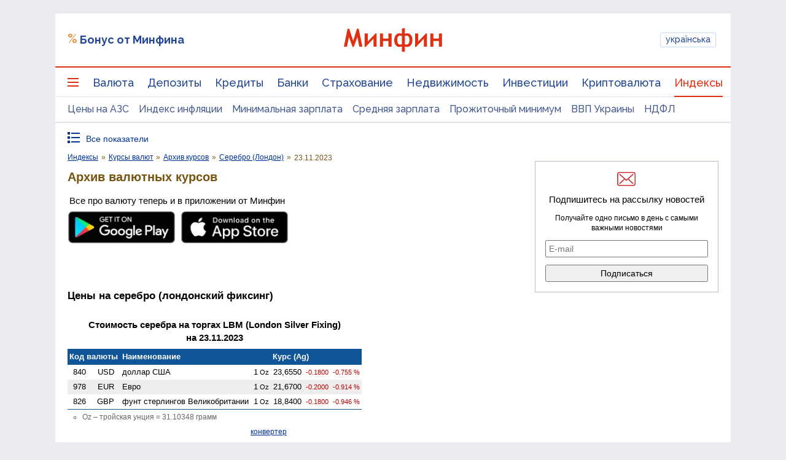

--- FILE ---
content_type: text/html; charset=UTF-8
request_url: https://index.minfin.com.ua/exchange/archive/london/silver/2023-11-23/
body_size: 51898
content:
<!DOCTYPE html>
<html lang="ru">

<head>
<script>console.log("\nRel=\"[no]follow\" filter report \n\n\n9 marked as 'nofollow'\n---------------------------------\n   1 play.google.com\n   1 apple.co\n   1 dmca.com\n   1 ru.trustpilot.com\n   1 youtube.com\n   1 t.me\n   1 twitter.com\n   1 instagram.com\n   1 facebook.com\n\n\n213 marked as 'follow'\n---------------------------------\n   1 sp.minfin.com.ua\n   1 academy.minfin.com.ua\n   2 pro.minfin.com.ua\n   2 new.minfin.com.ua\n   3 projects.minfin.com.ua\n  21 index.minfin.com.ua\n 183 minfin.com.ua\n\n\nWhite list 72 host(s)\nTotal parsed 222 link(s)\nTime: 0.005 s\nSize: 167 Kb\n")</script>
            
    
    
    <meta charset="utf-8">
    <meta http-equiv="X-UA-Compatible" content="IE=edge"><script type="text/javascript">(window.NREUM||(NREUM={})).init={privacy:{cookies_enabled:true},ajax:{deny_list:["bam.nr-data.net"]},feature_flags:["soft_nav"],distributed_tracing:{enabled:true}};(window.NREUM||(NREUM={})).loader_config={agentID:"1120291285",accountID:"1270476",trustKey:"1270476",xpid:"VQQAUVJUDhABVFhQDwQBUVIA",licenseKey:"bf44955394",applicationID:"1092856761",browserID:"1120291285"};;/*! For license information please see nr-loader-spa-1.308.0.min.js.LICENSE.txt */
(()=>{var e,t,r={384:(e,t,r)=>{"use strict";r.d(t,{NT:()=>a,US:()=>u,Zm:()=>o,bQ:()=>d,dV:()=>c,pV:()=>l});var n=r(6154),i=r(1863),s=r(1910);const a={beacon:"bam.nr-data.net",errorBeacon:"bam.nr-data.net"};function o(){return n.gm.NREUM||(n.gm.NREUM={}),void 0===n.gm.newrelic&&(n.gm.newrelic=n.gm.NREUM),n.gm.NREUM}function c(){let e=o();return e.o||(e.o={ST:n.gm.setTimeout,SI:n.gm.setImmediate||n.gm.setInterval,CT:n.gm.clearTimeout,XHR:n.gm.XMLHttpRequest,REQ:n.gm.Request,EV:n.gm.Event,PR:n.gm.Promise,MO:n.gm.MutationObserver,FETCH:n.gm.fetch,WS:n.gm.WebSocket},(0,s.i)(...Object.values(e.o))),e}function d(e,t){let r=o();r.initializedAgents??={},t.initializedAt={ms:(0,i.t)(),date:new Date},r.initializedAgents[e]=t}function u(e,t){o()[e]=t}function l(){return function(){let e=o();const t=e.info||{};e.info={beacon:a.beacon,errorBeacon:a.errorBeacon,...t}}(),function(){let e=o();const t=e.init||{};e.init={...t}}(),c(),function(){let e=o();const t=e.loader_config||{};e.loader_config={...t}}(),o()}},782:(e,t,r)=>{"use strict";r.d(t,{T:()=>n});const n=r(860).K7.pageViewTiming},860:(e,t,r)=>{"use strict";r.d(t,{$J:()=>u,K7:()=>c,P3:()=>d,XX:()=>i,Yy:()=>o,df:()=>s,qY:()=>n,v4:()=>a});const n="events",i="jserrors",s="browser/blobs",a="rum",o="browser/logs",c={ajax:"ajax",genericEvents:"generic_events",jserrors:i,logging:"logging",metrics:"metrics",pageAction:"page_action",pageViewEvent:"page_view_event",pageViewTiming:"page_view_timing",sessionReplay:"session_replay",sessionTrace:"session_trace",softNav:"soft_navigations",spa:"spa"},d={[c.pageViewEvent]:1,[c.pageViewTiming]:2,[c.metrics]:3,[c.jserrors]:4,[c.spa]:5,[c.ajax]:6,[c.sessionTrace]:7,[c.softNav]:8,[c.sessionReplay]:9,[c.logging]:10,[c.genericEvents]:11},u={[c.pageViewEvent]:a,[c.pageViewTiming]:n,[c.ajax]:n,[c.spa]:n,[c.softNav]:n,[c.metrics]:i,[c.jserrors]:i,[c.sessionTrace]:s,[c.sessionReplay]:s,[c.logging]:o,[c.genericEvents]:"ins"}},944:(e,t,r)=>{"use strict";r.d(t,{R:()=>i});var n=r(3241);function i(e,t){"function"==typeof console.debug&&(console.debug("New Relic Warning: https://github.com/newrelic/newrelic-browser-agent/blob/main/docs/warning-codes.md#".concat(e),t),(0,n.W)({agentIdentifier:null,drained:null,type:"data",name:"warn",feature:"warn",data:{code:e,secondary:t}}))}},993:(e,t,r)=>{"use strict";r.d(t,{A$:()=>s,ET:()=>a,TZ:()=>o,p_:()=>i});var n=r(860);const i={ERROR:"ERROR",WARN:"WARN",INFO:"INFO",DEBUG:"DEBUG",TRACE:"TRACE"},s={OFF:0,ERROR:1,WARN:2,INFO:3,DEBUG:4,TRACE:5},a="log",o=n.K7.logging},1541:(e,t,r)=>{"use strict";r.d(t,{U:()=>i,f:()=>n});const n={MFE:"MFE",BA:"BA"};function i(e,t){if(2!==t?.harvestEndpointVersion)return{};const r=t.agentRef.runtime.appMetadata.agents[0].entityGuid;return e?{"source.id":e.id,"source.name":e.name,"source.type":e.type,"parent.id":e.parent?.id||r,"parent.type":e.parent?.type||n.BA}:{"entity.guid":r,appId:t.agentRef.info.applicationID}}},1687:(e,t,r)=>{"use strict";r.d(t,{Ak:()=>d,Ze:()=>h,x3:()=>u});var n=r(3241),i=r(7836),s=r(3606),a=r(860),o=r(2646);const c={};function d(e,t){const r={staged:!1,priority:a.P3[t]||0};l(e),c[e].get(t)||c[e].set(t,r)}function u(e,t){e&&c[e]&&(c[e].get(t)&&c[e].delete(t),p(e,t,!1),c[e].size&&f(e))}function l(e){if(!e)throw new Error("agentIdentifier required");c[e]||(c[e]=new Map)}function h(e="",t="feature",r=!1){if(l(e),!e||!c[e].get(t)||r)return p(e,t);c[e].get(t).staged=!0,f(e)}function f(e){const t=Array.from(c[e]);t.every(([e,t])=>t.staged)&&(t.sort((e,t)=>e[1].priority-t[1].priority),t.forEach(([t])=>{c[e].delete(t),p(e,t)}))}function p(e,t,r=!0){const a=e?i.ee.get(e):i.ee,c=s.i.handlers;if(!a.aborted&&a.backlog&&c){if((0,n.W)({agentIdentifier:e,type:"lifecycle",name:"drain",feature:t}),r){const e=a.backlog[t],r=c[t];if(r){for(let t=0;e&&t<e.length;++t)g(e[t],r);Object.entries(r).forEach(([e,t])=>{Object.values(t||{}).forEach(t=>{t[0]?.on&&t[0]?.context()instanceof o.y&&t[0].on(e,t[1])})})}}a.isolatedBacklog||delete c[t],a.backlog[t]=null,a.emit("drain-"+t,[])}}function g(e,t){var r=e[1];Object.values(t[r]||{}).forEach(t=>{var r=e[0];if(t[0]===r){var n=t[1],i=e[3],s=e[2];n.apply(i,s)}})}},1738:(e,t,r)=>{"use strict";r.d(t,{U:()=>f,Y:()=>h});var n=r(3241),i=r(9908),s=r(1863),a=r(944),o=r(5701),c=r(3969),d=r(8362),u=r(860),l=r(4261);function h(e,t,r,s){const h=s||r;!h||h[e]&&h[e]!==d.d.prototype[e]||(h[e]=function(){(0,i.p)(c.xV,["API/"+e+"/called"],void 0,u.K7.metrics,r.ee),(0,n.W)({agentIdentifier:r.agentIdentifier,drained:!!o.B?.[r.agentIdentifier],type:"data",name:"api",feature:l.Pl+e,data:{}});try{return t.apply(this,arguments)}catch(e){(0,a.R)(23,e)}})}function f(e,t,r,n,a){const o=e.info;null===r?delete o.jsAttributes[t]:o.jsAttributes[t]=r,(a||null===r)&&(0,i.p)(l.Pl+n,[(0,s.t)(),t,r],void 0,"session",e.ee)}},1741:(e,t,r)=>{"use strict";r.d(t,{W:()=>s});var n=r(944),i=r(4261);class s{#e(e,...t){if(this[e]!==s.prototype[e])return this[e](...t);(0,n.R)(35,e)}addPageAction(e,t){return this.#e(i.hG,e,t)}register(e){return this.#e(i.eY,e)}recordCustomEvent(e,t){return this.#e(i.fF,e,t)}setPageViewName(e,t){return this.#e(i.Fw,e,t)}setCustomAttribute(e,t,r){return this.#e(i.cD,e,t,r)}noticeError(e,t){return this.#e(i.o5,e,t)}setUserId(e,t=!1){return this.#e(i.Dl,e,t)}setApplicationVersion(e){return this.#e(i.nb,e)}setErrorHandler(e){return this.#e(i.bt,e)}addRelease(e,t){return this.#e(i.k6,e,t)}log(e,t){return this.#e(i.$9,e,t)}start(){return this.#e(i.d3)}finished(e){return this.#e(i.BL,e)}recordReplay(){return this.#e(i.CH)}pauseReplay(){return this.#e(i.Tb)}addToTrace(e){return this.#e(i.U2,e)}setCurrentRouteName(e){return this.#e(i.PA,e)}interaction(e){return this.#e(i.dT,e)}wrapLogger(e,t,r){return this.#e(i.Wb,e,t,r)}measure(e,t){return this.#e(i.V1,e,t)}consent(e){return this.#e(i.Pv,e)}}},1863:(e,t,r)=>{"use strict";function n(){return Math.floor(performance.now())}r.d(t,{t:()=>n})},1910:(e,t,r)=>{"use strict";r.d(t,{i:()=>s});var n=r(944);const i=new Map;function s(...e){return e.every(e=>{if(i.has(e))return i.get(e);const t="function"==typeof e?e.toString():"",r=t.includes("[native code]"),s=t.includes("nrWrapper");return r||s||(0,n.R)(64,e?.name||t),i.set(e,r),r})}},2555:(e,t,r)=>{"use strict";r.d(t,{D:()=>o,f:()=>a});var n=r(384),i=r(8122);const s={beacon:n.NT.beacon,errorBeacon:n.NT.errorBeacon,licenseKey:void 0,applicationID:void 0,sa:void 0,queueTime:void 0,applicationTime:void 0,ttGuid:void 0,user:void 0,account:void 0,product:void 0,extra:void 0,jsAttributes:{},userAttributes:void 0,atts:void 0,transactionName:void 0,tNamePlain:void 0};function a(e){try{return!!e.licenseKey&&!!e.errorBeacon&&!!e.applicationID}catch(e){return!1}}const o=e=>(0,i.a)(e,s)},2614:(e,t,r)=>{"use strict";r.d(t,{BB:()=>a,H3:()=>n,g:()=>d,iL:()=>c,tS:()=>o,uh:()=>i,wk:()=>s});const n="NRBA",i="SESSION",s=144e5,a=18e5,o={STARTED:"session-started",PAUSE:"session-pause",RESET:"session-reset",RESUME:"session-resume",UPDATE:"session-update"},c={SAME_TAB:"same-tab",CROSS_TAB:"cross-tab"},d={OFF:0,FULL:1,ERROR:2}},2646:(e,t,r)=>{"use strict";r.d(t,{y:()=>n});class n{constructor(e){this.contextId=e}}},2843:(e,t,r)=>{"use strict";r.d(t,{G:()=>s,u:()=>i});var n=r(3878);function i(e,t=!1,r,i){(0,n.DD)("visibilitychange",function(){if(t)return void("hidden"===document.visibilityState&&e());e(document.visibilityState)},r,i)}function s(e,t,r){(0,n.sp)("pagehide",e,t,r)}},3241:(e,t,r)=>{"use strict";r.d(t,{W:()=>s});var n=r(6154);const i="newrelic";function s(e={}){try{n.gm.dispatchEvent(new CustomEvent(i,{detail:e}))}catch(e){}}},3304:(e,t,r)=>{"use strict";r.d(t,{A:()=>s});var n=r(7836);const i=()=>{const e=new WeakSet;return(t,r)=>{if("object"==typeof r&&null!==r){if(e.has(r))return;e.add(r)}return r}};function s(e){try{return JSON.stringify(e,i())??""}catch(e){try{n.ee.emit("internal-error",[e])}catch(e){}return""}}},3333:(e,t,r)=>{"use strict";r.d(t,{$v:()=>u,TZ:()=>n,Xh:()=>c,Zp:()=>i,kd:()=>d,mq:()=>o,nf:()=>a,qN:()=>s});const n=r(860).K7.genericEvents,i=["auxclick","click","copy","keydown","paste","scrollend"],s=["focus","blur"],a=4,o=1e3,c=2e3,d=["PageAction","UserAction","BrowserPerformance"],u={RESOURCES:"experimental.resources",REGISTER:"register"}},3434:(e,t,r)=>{"use strict";r.d(t,{Jt:()=>s,YM:()=>d});var n=r(7836),i=r(5607);const s="nr@original:".concat(i.W),a=50;var o=Object.prototype.hasOwnProperty,c=!1;function d(e,t){return e||(e=n.ee),r.inPlace=function(e,t,n,i,s){n||(n="");const a="-"===n.charAt(0);for(let o=0;o<t.length;o++){const c=t[o],d=e[c];l(d)||(e[c]=r(d,a?c+n:n,i,c,s))}},r.flag=s,r;function r(t,r,n,c,d){return l(t)?t:(r||(r=""),nrWrapper[s]=t,function(e,t,r){if(Object.defineProperty&&Object.keys)try{return Object.keys(e).forEach(function(r){Object.defineProperty(t,r,{get:function(){return e[r]},set:function(t){return e[r]=t,t}})}),t}catch(e){u([e],r)}for(var n in e)o.call(e,n)&&(t[n]=e[n])}(t,nrWrapper,e),nrWrapper);function nrWrapper(){var s,o,l,h;let f;try{o=this,s=[...arguments],l="function"==typeof n?n(s,o):n||{}}catch(t){u([t,"",[s,o,c],l],e)}i(r+"start",[s,o,c],l,d);const p=performance.now();let g;try{return h=t.apply(o,s),g=performance.now(),h}catch(e){throw g=performance.now(),i(r+"err",[s,o,e],l,d),f=e,f}finally{const e=g-p,t={start:p,end:g,duration:e,isLongTask:e>=a,methodName:c,thrownError:f};t.isLongTask&&i("long-task",[t,o],l,d),i(r+"end",[s,o,h],l,d)}}}function i(r,n,i,s){if(!c||t){var a=c;c=!0;try{e.emit(r,n,i,t,s)}catch(t){u([t,r,n,i],e)}c=a}}}function u(e,t){t||(t=n.ee);try{t.emit("internal-error",e)}catch(e){}}function l(e){return!(e&&"function"==typeof e&&e.apply&&!e[s])}},3606:(e,t,r)=>{"use strict";r.d(t,{i:()=>s});var n=r(9908);s.on=a;var i=s.handlers={};function s(e,t,r,s){a(s||n.d,i,e,t,r)}function a(e,t,r,i,s){s||(s="feature"),e||(e=n.d);var a=t[s]=t[s]||{};(a[r]=a[r]||[]).push([e,i])}},3738:(e,t,r)=>{"use strict";r.d(t,{He:()=>i,Kp:()=>o,Lc:()=>d,Rz:()=>u,TZ:()=>n,bD:()=>s,d3:()=>a,jx:()=>l,sl:()=>h,uP:()=>c});const n=r(860).K7.sessionTrace,i="bstResource",s="resource",a="-start",o="-end",c="fn"+a,d="fn"+o,u="pushState",l=1e3,h=3e4},3785:(e,t,r)=>{"use strict";r.d(t,{R:()=>c,b:()=>d});var n=r(9908),i=r(1863),s=r(860),a=r(3969),o=r(993);function c(e,t,r={},c=o.p_.INFO,d=!0,u,l=(0,i.t)()){(0,n.p)(a.xV,["API/logging/".concat(c.toLowerCase(),"/called")],void 0,s.K7.metrics,e),(0,n.p)(o.ET,[l,t,r,c,d,u],void 0,s.K7.logging,e)}function d(e){return"string"==typeof e&&Object.values(o.p_).some(t=>t===e.toUpperCase().trim())}},3878:(e,t,r)=>{"use strict";function n(e,t){return{capture:e,passive:!1,signal:t}}function i(e,t,r=!1,i){window.addEventListener(e,t,n(r,i))}function s(e,t,r=!1,i){document.addEventListener(e,t,n(r,i))}r.d(t,{DD:()=>s,jT:()=>n,sp:()=>i})},3962:(e,t,r)=>{"use strict";r.d(t,{AM:()=>a,O2:()=>l,OV:()=>s,Qu:()=>h,TZ:()=>c,ih:()=>f,pP:()=>o,t1:()=>u,tC:()=>i,wD:()=>d});var n=r(860);const i=["click","keydown","submit"],s="popstate",a="api",o="initialPageLoad",c=n.K7.softNav,d=5e3,u=500,l={INITIAL_PAGE_LOAD:"",ROUTE_CHANGE:1,UNSPECIFIED:2},h={INTERACTION:1,AJAX:2,CUSTOM_END:3,CUSTOM_TRACER:4},f={IP:"in progress",PF:"pending finish",FIN:"finished",CAN:"cancelled"}},3969:(e,t,r)=>{"use strict";r.d(t,{TZ:()=>n,XG:()=>o,rs:()=>i,xV:()=>a,z_:()=>s});const n=r(860).K7.metrics,i="sm",s="cm",a="storeSupportabilityMetrics",o="storeEventMetrics"},4234:(e,t,r)=>{"use strict";r.d(t,{W:()=>s});var n=r(7836),i=r(1687);class s{constructor(e,t){this.agentIdentifier=e,this.ee=n.ee.get(e),this.featureName=t,this.blocked=!1}deregisterDrain(){(0,i.x3)(this.agentIdentifier,this.featureName)}}},4261:(e,t,r)=>{"use strict";r.d(t,{$9:()=>u,BL:()=>c,CH:()=>p,Dl:()=>R,Fw:()=>w,PA:()=>v,Pl:()=>n,Pv:()=>A,Tb:()=>h,U2:()=>a,V1:()=>E,Wb:()=>T,bt:()=>y,cD:()=>b,d3:()=>x,dT:()=>d,eY:()=>g,fF:()=>f,hG:()=>s,hw:()=>i,k6:()=>o,nb:()=>m,o5:()=>l});const n="api-",i=n+"ixn-",s="addPageAction",a="addToTrace",o="addRelease",c="finished",d="interaction",u="log",l="noticeError",h="pauseReplay",f="recordCustomEvent",p="recordReplay",g="register",m="setApplicationVersion",v="setCurrentRouteName",b="setCustomAttribute",y="setErrorHandler",w="setPageViewName",R="setUserId",x="start",T="wrapLogger",E="measure",A="consent"},5205:(e,t,r)=>{"use strict";r.d(t,{j:()=>S});var n=r(384),i=r(1741);var s=r(2555),a=r(3333);const o=e=>{if(!e||"string"!=typeof e)return!1;try{document.createDocumentFragment().querySelector(e)}catch{return!1}return!0};var c=r(2614),d=r(944),u=r(8122);const l="[data-nr-mask]",h=e=>(0,u.a)(e,(()=>{const e={feature_flags:[],experimental:{allow_registered_children:!1,resources:!1},mask_selector:"*",block_selector:"[data-nr-block]",mask_input_options:{color:!1,date:!1,"datetime-local":!1,email:!1,month:!1,number:!1,range:!1,search:!1,tel:!1,text:!1,time:!1,url:!1,week:!1,textarea:!1,select:!1,password:!0}};return{ajax:{deny_list:void 0,block_internal:!0,enabled:!0,autoStart:!0},api:{get allow_registered_children(){return e.feature_flags.includes(a.$v.REGISTER)||e.experimental.allow_registered_children},set allow_registered_children(t){e.experimental.allow_registered_children=t},duplicate_registered_data:!1},browser_consent_mode:{enabled:!1},distributed_tracing:{enabled:void 0,exclude_newrelic_header:void 0,cors_use_newrelic_header:void 0,cors_use_tracecontext_headers:void 0,allowed_origins:void 0},get feature_flags(){return e.feature_flags},set feature_flags(t){e.feature_flags=t},generic_events:{enabled:!0,autoStart:!0},harvest:{interval:30},jserrors:{enabled:!0,autoStart:!0},logging:{enabled:!0,autoStart:!0},metrics:{enabled:!0,autoStart:!0},obfuscate:void 0,page_action:{enabled:!0},page_view_event:{enabled:!0,autoStart:!0},page_view_timing:{enabled:!0,autoStart:!0},performance:{capture_marks:!1,capture_measures:!1,capture_detail:!0,resources:{get enabled(){return e.feature_flags.includes(a.$v.RESOURCES)||e.experimental.resources},set enabled(t){e.experimental.resources=t},asset_types:[],first_party_domains:[],ignore_newrelic:!0}},privacy:{cookies_enabled:!0},proxy:{assets:void 0,beacon:void 0},session:{expiresMs:c.wk,inactiveMs:c.BB},session_replay:{autoStart:!0,enabled:!1,preload:!1,sampling_rate:10,error_sampling_rate:100,collect_fonts:!1,inline_images:!1,fix_stylesheets:!0,mask_all_inputs:!0,get mask_text_selector(){return e.mask_selector},set mask_text_selector(t){o(t)?e.mask_selector="".concat(t,",").concat(l):""===t||null===t?e.mask_selector=l:(0,d.R)(5,t)},get block_class(){return"nr-block"},get ignore_class(){return"nr-ignore"},get mask_text_class(){return"nr-mask"},get block_selector(){return e.block_selector},set block_selector(t){o(t)?e.block_selector+=",".concat(t):""!==t&&(0,d.R)(6,t)},get mask_input_options(){return e.mask_input_options},set mask_input_options(t){t&&"object"==typeof t?e.mask_input_options={...t,password:!0}:(0,d.R)(7,t)}},session_trace:{enabled:!0,autoStart:!0},soft_navigations:{enabled:!0,autoStart:!0},spa:{enabled:!0,autoStart:!0},ssl:void 0,user_actions:{enabled:!0,elementAttributes:["id","className","tagName","type"]}}})());var f=r(6154),p=r(9324);let g=0;const m={buildEnv:p.F3,distMethod:p.Xs,version:p.xv,originTime:f.WN},v={consented:!1},b={appMetadata:{},get consented(){return this.session?.state?.consent||v.consented},set consented(e){v.consented=e},customTransaction:void 0,denyList:void 0,disabled:!1,harvester:void 0,isolatedBacklog:!1,isRecording:!1,loaderType:void 0,maxBytes:3e4,obfuscator:void 0,onerror:void 0,ptid:void 0,releaseIds:{},session:void 0,timeKeeper:void 0,registeredEntities:[],jsAttributesMetadata:{bytes:0},get harvestCount(){return++g}},y=e=>{const t=(0,u.a)(e,b),r=Object.keys(m).reduce((e,t)=>(e[t]={value:m[t],writable:!1,configurable:!0,enumerable:!0},e),{});return Object.defineProperties(t,r)};var w=r(5701);const R=e=>{const t=e.startsWith("http");e+="/",r.p=t?e:"https://"+e};var x=r(7836),T=r(3241);const E={accountID:void 0,trustKey:void 0,agentID:void 0,licenseKey:void 0,applicationID:void 0,xpid:void 0},A=e=>(0,u.a)(e,E),_=new Set;function S(e,t={},r,a){let{init:o,info:c,loader_config:d,runtime:u={},exposed:l=!0}=t;if(!c){const e=(0,n.pV)();o=e.init,c=e.info,d=e.loader_config}e.init=h(o||{}),e.loader_config=A(d||{}),c.jsAttributes??={},f.bv&&(c.jsAttributes.isWorker=!0),e.info=(0,s.D)(c);const p=e.init,g=[c.beacon,c.errorBeacon];_.has(e.agentIdentifier)||(p.proxy.assets&&(R(p.proxy.assets),g.push(p.proxy.assets)),p.proxy.beacon&&g.push(p.proxy.beacon),e.beacons=[...g],function(e){const t=(0,n.pV)();Object.getOwnPropertyNames(i.W.prototype).forEach(r=>{const n=i.W.prototype[r];if("function"!=typeof n||"constructor"===n)return;let s=t[r];e[r]&&!1!==e.exposed&&"micro-agent"!==e.runtime?.loaderType&&(t[r]=(...t)=>{const n=e[r](...t);return s?s(...t):n})})}(e),(0,n.US)("activatedFeatures",w.B)),u.denyList=[...p.ajax.deny_list||[],...p.ajax.block_internal?g:[]],u.ptid=e.agentIdentifier,u.loaderType=r,e.runtime=y(u),_.has(e.agentIdentifier)||(e.ee=x.ee.get(e.agentIdentifier),e.exposed=l,(0,T.W)({agentIdentifier:e.agentIdentifier,drained:!!w.B?.[e.agentIdentifier],type:"lifecycle",name:"initialize",feature:void 0,data:e.config})),_.add(e.agentIdentifier)}},5270:(e,t,r)=>{"use strict";r.d(t,{Aw:()=>a,SR:()=>s,rF:()=>o});var n=r(384),i=r(7767);function s(e){return!!(0,n.dV)().o.MO&&(0,i.V)(e)&&!0===e?.session_trace.enabled}function a(e){return!0===e?.session_replay.preload&&s(e)}function o(e,t){try{if("string"==typeof t?.type){if("password"===t.type.toLowerCase())return"*".repeat(e?.length||0);if(void 0!==t?.dataset?.nrUnmask||t?.classList?.contains("nr-unmask"))return e}}catch(e){}return"string"==typeof e?e.replace(/[\S]/g,"*"):"*".repeat(e?.length||0)}},5289:(e,t,r)=>{"use strict";r.d(t,{GG:()=>a,Qr:()=>c,sB:()=>o});var n=r(3878),i=r(6389);function s(){return"undefined"==typeof document||"complete"===document.readyState}function a(e,t){if(s())return e();const r=(0,i.J)(e),a=setInterval(()=>{s()&&(clearInterval(a),r())},500);(0,n.sp)("load",r,t)}function o(e){if(s())return e();(0,n.DD)("DOMContentLoaded",e)}function c(e){if(s())return e();(0,n.sp)("popstate",e)}},5607:(e,t,r)=>{"use strict";r.d(t,{W:()=>n});const n=(0,r(9566).bz)()},5701:(e,t,r)=>{"use strict";r.d(t,{B:()=>s,t:()=>a});var n=r(3241);const i=new Set,s={};function a(e,t){const r=t.agentIdentifier;s[r]??={},e&&"object"==typeof e&&(i.has(r)||(t.ee.emit("rumresp",[e]),s[r]=e,i.add(r),(0,n.W)({agentIdentifier:r,loaded:!0,drained:!0,type:"lifecycle",name:"load",feature:void 0,data:e})))}},6154:(e,t,r)=>{"use strict";r.d(t,{OF:()=>d,RI:()=>i,WN:()=>h,bv:()=>s,eN:()=>f,gm:()=>a,lR:()=>l,m:()=>c,mw:()=>o,sb:()=>u});var n=r(1863);const i="undefined"!=typeof window&&!!window.document,s="undefined"!=typeof WorkerGlobalScope&&("undefined"!=typeof self&&self instanceof WorkerGlobalScope&&self.navigator instanceof WorkerNavigator||"undefined"!=typeof globalThis&&globalThis instanceof WorkerGlobalScope&&globalThis.navigator instanceof WorkerNavigator),a=i?window:"undefined"!=typeof WorkerGlobalScope&&("undefined"!=typeof self&&self instanceof WorkerGlobalScope&&self||"undefined"!=typeof globalThis&&globalThis instanceof WorkerGlobalScope&&globalThis),o=Boolean("hidden"===a?.document?.visibilityState),c=""+a?.location,d=/iPad|iPhone|iPod/.test(a.navigator?.userAgent),u=d&&"undefined"==typeof SharedWorker,l=(()=>{const e=a.navigator?.userAgent?.match(/Firefox[/\s](\d+\.\d+)/);return Array.isArray(e)&&e.length>=2?+e[1]:0})(),h=Date.now()-(0,n.t)(),f=()=>"undefined"!=typeof PerformanceNavigationTiming&&a?.performance?.getEntriesByType("navigation")?.[0]?.responseStart},6344:(e,t,r)=>{"use strict";r.d(t,{BB:()=>u,Qb:()=>l,TZ:()=>i,Ug:()=>a,Vh:()=>s,_s:()=>o,bc:()=>d,yP:()=>c});var n=r(2614);const i=r(860).K7.sessionReplay,s="errorDuringReplay",a=.12,o={DomContentLoaded:0,Load:1,FullSnapshot:2,IncrementalSnapshot:3,Meta:4,Custom:5},c={[n.g.ERROR]:15e3,[n.g.FULL]:3e5,[n.g.OFF]:0},d={RESET:{message:"Session was reset",sm:"Reset"},IMPORT:{message:"Recorder failed to import",sm:"Import"},TOO_MANY:{message:"429: Too Many Requests",sm:"Too-Many"},TOO_BIG:{message:"Payload was too large",sm:"Too-Big"},CROSS_TAB:{message:"Session Entity was set to OFF on another tab",sm:"Cross-Tab"},ENTITLEMENTS:{message:"Session Replay is not allowed and will not be started",sm:"Entitlement"}},u=5e3,l={API:"api",RESUME:"resume",SWITCH_TO_FULL:"switchToFull",INITIALIZE:"initialize",PRELOAD:"preload"}},6389:(e,t,r)=>{"use strict";function n(e,t=500,r={}){const n=r?.leading||!1;let i;return(...r)=>{n&&void 0===i&&(e.apply(this,r),i=setTimeout(()=>{i=clearTimeout(i)},t)),n||(clearTimeout(i),i=setTimeout(()=>{e.apply(this,r)},t))}}function i(e){let t=!1;return(...r)=>{t||(t=!0,e.apply(this,r))}}r.d(t,{J:()=>i,s:()=>n})},6630:(e,t,r)=>{"use strict";r.d(t,{T:()=>n});const n=r(860).K7.pageViewEvent},6774:(e,t,r)=>{"use strict";r.d(t,{T:()=>n});const n=r(860).K7.jserrors},7295:(e,t,r)=>{"use strict";r.d(t,{Xv:()=>a,gX:()=>i,iW:()=>s});var n=[];function i(e){if(!e||s(e))return!1;if(0===n.length)return!0;if("*"===n[0].hostname)return!1;for(var t=0;t<n.length;t++){var r=n[t];if(r.hostname.test(e.hostname)&&r.pathname.test(e.pathname))return!1}return!0}function s(e){return void 0===e.hostname}function a(e){if(n=[],e&&e.length)for(var t=0;t<e.length;t++){let r=e[t];if(!r)continue;if("*"===r)return void(n=[{hostname:"*"}]);0===r.indexOf("http://")?r=r.substring(7):0===r.indexOf("https://")&&(r=r.substring(8));const i=r.indexOf("/");let s,a;i>0?(s=r.substring(0,i),a=r.substring(i)):(s=r,a="*");let[c]=s.split(":");n.push({hostname:o(c),pathname:o(a,!0)})}}function o(e,t=!1){const r=e.replace(/[.+?^${}()|[\]\\]/g,e=>"\\"+e).replace(/\*/g,".*?");return new RegExp((t?"^":"")+r+"$")}},7485:(e,t,r)=>{"use strict";r.d(t,{D:()=>i});var n=r(6154);function i(e){if(0===(e||"").indexOf("data:"))return{protocol:"data"};try{const t=new URL(e,location.href),r={port:t.port,hostname:t.hostname,pathname:t.pathname,search:t.search,protocol:t.protocol.slice(0,t.protocol.indexOf(":")),sameOrigin:t.protocol===n.gm?.location?.protocol&&t.host===n.gm?.location?.host};return r.port&&""!==r.port||("http:"===t.protocol&&(r.port="80"),"https:"===t.protocol&&(r.port="443")),r.pathname&&""!==r.pathname?r.pathname.startsWith("/")||(r.pathname="/".concat(r.pathname)):r.pathname="/",r}catch(e){return{}}}},7699:(e,t,r)=>{"use strict";r.d(t,{It:()=>s,KC:()=>o,No:()=>i,qh:()=>a});var n=r(860);const i=16e3,s=1e6,a="SESSION_ERROR",o={[n.K7.logging]:!0,[n.K7.genericEvents]:!1,[n.K7.jserrors]:!1,[n.K7.ajax]:!1}},7767:(e,t,r)=>{"use strict";r.d(t,{V:()=>i});var n=r(6154);const i=e=>n.RI&&!0===e?.privacy.cookies_enabled},7836:(e,t,r)=>{"use strict";r.d(t,{P:()=>o,ee:()=>c});var n=r(384),i=r(8990),s=r(2646),a=r(5607);const o="nr@context:".concat(a.W),c=function e(t,r){var n={},a={},u={},l=!1;try{l=16===r.length&&d.initializedAgents?.[r]?.runtime.isolatedBacklog}catch(e){}var h={on:p,addEventListener:p,removeEventListener:function(e,t){var r=n[e];if(!r)return;for(var i=0;i<r.length;i++)r[i]===t&&r.splice(i,1)},emit:function(e,r,n,i,s){!1!==s&&(s=!0);if(c.aborted&&!i)return;t&&s&&t.emit(e,r,n);var o=f(n);g(e).forEach(e=>{e.apply(o,r)});var d=v()[a[e]];d&&d.push([h,e,r,o]);return o},get:m,listeners:g,context:f,buffer:function(e,t){const r=v();if(t=t||"feature",h.aborted)return;Object.entries(e||{}).forEach(([e,n])=>{a[n]=t,t in r||(r[t]=[])})},abort:function(){h._aborted=!0,Object.keys(h.backlog).forEach(e=>{delete h.backlog[e]})},isBuffering:function(e){return!!v()[a[e]]},debugId:r,backlog:l?{}:t&&"object"==typeof t.backlog?t.backlog:{},isolatedBacklog:l};return Object.defineProperty(h,"aborted",{get:()=>{let e=h._aborted||!1;return e||(t&&(e=t.aborted),e)}}),h;function f(e){return e&&e instanceof s.y?e:e?(0,i.I)(e,o,()=>new s.y(o)):new s.y(o)}function p(e,t){n[e]=g(e).concat(t)}function g(e){return n[e]||[]}function m(t){return u[t]=u[t]||e(h,t)}function v(){return h.backlog}}(void 0,"globalEE"),d=(0,n.Zm)();d.ee||(d.ee=c)},8122:(e,t,r)=>{"use strict";r.d(t,{a:()=>i});var n=r(944);function i(e,t){try{if(!e||"object"!=typeof e)return(0,n.R)(3);if(!t||"object"!=typeof t)return(0,n.R)(4);const r=Object.create(Object.getPrototypeOf(t),Object.getOwnPropertyDescriptors(t)),s=0===Object.keys(r).length?e:r;for(let a in s)if(void 0!==e[a])try{if(null===e[a]){r[a]=null;continue}Array.isArray(e[a])&&Array.isArray(t[a])?r[a]=Array.from(new Set([...e[a],...t[a]])):"object"==typeof e[a]&&"object"==typeof t[a]?r[a]=i(e[a],t[a]):r[a]=e[a]}catch(e){r[a]||(0,n.R)(1,e)}return r}catch(e){(0,n.R)(2,e)}}},8139:(e,t,r)=>{"use strict";r.d(t,{u:()=>h});var n=r(7836),i=r(3434),s=r(8990),a=r(6154);const o={},c=a.gm.XMLHttpRequest,d="addEventListener",u="removeEventListener",l="nr@wrapped:".concat(n.P);function h(e){var t=function(e){return(e||n.ee).get("events")}(e);if(o[t.debugId]++)return t;o[t.debugId]=1;var r=(0,i.YM)(t,!0);function h(e){r.inPlace(e,[d,u],"-",p)}function p(e,t){return e[1]}return"getPrototypeOf"in Object&&(a.RI&&f(document,h),c&&f(c.prototype,h),f(a.gm,h)),t.on(d+"-start",function(e,t){var n=e[1];if(null!==n&&("function"==typeof n||"object"==typeof n)&&"newrelic"!==e[0]){var i=(0,s.I)(n,l,function(){var e={object:function(){if("function"!=typeof n.handleEvent)return;return n.handleEvent.apply(n,arguments)},function:n}[typeof n];return e?r(e,"fn-",null,e.name||"anonymous"):n});this.wrapped=e[1]=i}}),t.on(u+"-start",function(e){e[1]=this.wrapped||e[1]}),t}function f(e,t,...r){let n=e;for(;"object"==typeof n&&!Object.prototype.hasOwnProperty.call(n,d);)n=Object.getPrototypeOf(n);n&&t(n,...r)}},8362:(e,t,r)=>{"use strict";r.d(t,{d:()=>s});var n=r(9566),i=r(1741);class s extends i.W{agentIdentifier=(0,n.LA)(16)}},8374:(e,t,r)=>{r.nc=(()=>{try{return document?.currentScript?.nonce}catch(e){}return""})()},8990:(e,t,r)=>{"use strict";r.d(t,{I:()=>i});var n=Object.prototype.hasOwnProperty;function i(e,t,r){if(n.call(e,t))return e[t];var i=r();if(Object.defineProperty&&Object.keys)try{return Object.defineProperty(e,t,{value:i,writable:!0,enumerable:!1}),i}catch(e){}return e[t]=i,i}},9119:(e,t,r)=>{"use strict";r.d(t,{L:()=>s});var n=/([^?#]*)[^#]*(#[^?]*|$).*/,i=/([^?#]*)().*/;function s(e,t){return e?e.replace(t?n:i,"$1$2"):e}},9300:(e,t,r)=>{"use strict";r.d(t,{T:()=>n});const n=r(860).K7.ajax},9324:(e,t,r)=>{"use strict";r.d(t,{AJ:()=>a,F3:()=>i,Xs:()=>s,Yq:()=>o,xv:()=>n});const n="1.308.0",i="PROD",s="CDN",a="@newrelic/rrweb",o="1.0.1"},9566:(e,t,r)=>{"use strict";r.d(t,{LA:()=>o,ZF:()=>c,bz:()=>a,el:()=>d});var n=r(6154);const i="xxxxxxxx-xxxx-4xxx-yxxx-xxxxxxxxxxxx";function s(e,t){return e?15&e[t]:16*Math.random()|0}function a(){const e=n.gm?.crypto||n.gm?.msCrypto;let t,r=0;return e&&e.getRandomValues&&(t=e.getRandomValues(new Uint8Array(30))),i.split("").map(e=>"x"===e?s(t,r++).toString(16):"y"===e?(3&s()|8).toString(16):e).join("")}function o(e){const t=n.gm?.crypto||n.gm?.msCrypto;let r,i=0;t&&t.getRandomValues&&(r=t.getRandomValues(new Uint8Array(e)));const a=[];for(var o=0;o<e;o++)a.push(s(r,i++).toString(16));return a.join("")}function c(){return o(16)}function d(){return o(32)}},9908:(e,t,r)=>{"use strict";r.d(t,{d:()=>n,p:()=>i});var n=r(7836).ee.get("handle");function i(e,t,r,i,s){s?(s.buffer([e],i),s.emit(e,t,r)):(n.buffer([e],i),n.emit(e,t,r))}}},n={};function i(e){var t=n[e];if(void 0!==t)return t.exports;var s=n[e]={exports:{}};return r[e](s,s.exports,i),s.exports}i.m=r,i.d=(e,t)=>{for(var r in t)i.o(t,r)&&!i.o(e,r)&&Object.defineProperty(e,r,{enumerable:!0,get:t[r]})},i.f={},i.e=e=>Promise.all(Object.keys(i.f).reduce((t,r)=>(i.f[r](e,t),t),[])),i.u=e=>({212:"nr-spa-compressor",249:"nr-spa-recorder",478:"nr-spa"}[e]+"-1.308.0.min.js"),i.o=(e,t)=>Object.prototype.hasOwnProperty.call(e,t),e={},t="NRBA-1.308.0.PROD:",i.l=(r,n,s,a)=>{if(e[r])e[r].push(n);else{var o,c;if(void 0!==s)for(var d=document.getElementsByTagName("script"),u=0;u<d.length;u++){var l=d[u];if(l.getAttribute("src")==r||l.getAttribute("data-webpack")==t+s){o=l;break}}if(!o){c=!0;var h={478:"sha512-RSfSVnmHk59T/uIPbdSE0LPeqcEdF4/+XhfJdBuccH5rYMOEZDhFdtnh6X6nJk7hGpzHd9Ujhsy7lZEz/ORYCQ==",249:"sha512-ehJXhmntm85NSqW4MkhfQqmeKFulra3klDyY0OPDUE+sQ3GokHlPh1pmAzuNy//3j4ac6lzIbmXLvGQBMYmrkg==",212:"sha512-B9h4CR46ndKRgMBcK+j67uSR2RCnJfGefU+A7FrgR/k42ovXy5x/MAVFiSvFxuVeEk/pNLgvYGMp1cBSK/G6Fg=="};(o=document.createElement("script")).charset="utf-8",i.nc&&o.setAttribute("nonce",i.nc),o.setAttribute("data-webpack",t+s),o.src=r,0!==o.src.indexOf(window.location.origin+"/")&&(o.crossOrigin="anonymous"),h[a]&&(o.integrity=h[a])}e[r]=[n];var f=(t,n)=>{o.onerror=o.onload=null,clearTimeout(p);var i=e[r];if(delete e[r],o.parentNode&&o.parentNode.removeChild(o),i&&i.forEach(e=>e(n)),t)return t(n)},p=setTimeout(f.bind(null,void 0,{type:"timeout",target:o}),12e4);o.onerror=f.bind(null,o.onerror),o.onload=f.bind(null,o.onload),c&&document.head.appendChild(o)}},i.r=e=>{"undefined"!=typeof Symbol&&Symbol.toStringTag&&Object.defineProperty(e,Symbol.toStringTag,{value:"Module"}),Object.defineProperty(e,"__esModule",{value:!0})},i.p="https://js-agent.newrelic.com/",(()=>{var e={38:0,788:0};i.f.j=(t,r)=>{var n=i.o(e,t)?e[t]:void 0;if(0!==n)if(n)r.push(n[2]);else{var s=new Promise((r,i)=>n=e[t]=[r,i]);r.push(n[2]=s);var a=i.p+i.u(t),o=new Error;i.l(a,r=>{if(i.o(e,t)&&(0!==(n=e[t])&&(e[t]=void 0),n)){var s=r&&("load"===r.type?"missing":r.type),a=r&&r.target&&r.target.src;o.message="Loading chunk "+t+" failed: ("+s+": "+a+")",o.name="ChunkLoadError",o.type=s,o.request=a,n[1](o)}},"chunk-"+t,t)}};var t=(t,r)=>{var n,s,[a,o,c]=r,d=0;if(a.some(t=>0!==e[t])){for(n in o)i.o(o,n)&&(i.m[n]=o[n]);if(c)c(i)}for(t&&t(r);d<a.length;d++)s=a[d],i.o(e,s)&&e[s]&&e[s][0](),e[s]=0},r=self["webpackChunk:NRBA-1.308.0.PROD"]=self["webpackChunk:NRBA-1.308.0.PROD"]||[];r.forEach(t.bind(null,0)),r.push=t.bind(null,r.push.bind(r))})(),(()=>{"use strict";i(8374);var e=i(8362),t=i(860);const r=Object.values(t.K7);var n=i(5205);var s=i(9908),a=i(1863),o=i(4261),c=i(1738);var d=i(1687),u=i(4234),l=i(5289),h=i(6154),f=i(944),p=i(5270),g=i(7767),m=i(6389),v=i(7699);class b extends u.W{constructor(e,t){super(e.agentIdentifier,t),this.agentRef=e,this.abortHandler=void 0,this.featAggregate=void 0,this.loadedSuccessfully=void 0,this.onAggregateImported=new Promise(e=>{this.loadedSuccessfully=e}),this.deferred=Promise.resolve(),!1===e.init[this.featureName].autoStart?this.deferred=new Promise((t,r)=>{this.ee.on("manual-start-all",(0,m.J)(()=>{(0,d.Ak)(e.agentIdentifier,this.featureName),t()}))}):(0,d.Ak)(e.agentIdentifier,t)}importAggregator(e,t,r={}){if(this.featAggregate)return;const n=async()=>{let n;await this.deferred;try{if((0,g.V)(e.init)){const{setupAgentSession:t}=await i.e(478).then(i.bind(i,8766));n=t(e)}}catch(e){(0,f.R)(20,e),this.ee.emit("internal-error",[e]),(0,s.p)(v.qh,[e],void 0,this.featureName,this.ee)}try{if(!this.#t(this.featureName,n,e.init))return(0,d.Ze)(this.agentIdentifier,this.featureName),void this.loadedSuccessfully(!1);const{Aggregate:i}=await t();this.featAggregate=new i(e,r),e.runtime.harvester.initializedAggregates.push(this.featAggregate),this.loadedSuccessfully(!0)}catch(e){(0,f.R)(34,e),this.abortHandler?.(),(0,d.Ze)(this.agentIdentifier,this.featureName,!0),this.loadedSuccessfully(!1),this.ee&&this.ee.abort()}};h.RI?(0,l.GG)(()=>n(),!0):n()}#t(e,r,n){if(this.blocked)return!1;switch(e){case t.K7.sessionReplay:return(0,p.SR)(n)&&!!r;case t.K7.sessionTrace:return!!r;default:return!0}}}var y=i(6630),w=i(2614),R=i(3241);class x extends b{static featureName=y.T;constructor(e){var t;super(e,y.T),this.setupInspectionEvents(e.agentIdentifier),t=e,(0,c.Y)(o.Fw,function(e,r){"string"==typeof e&&("/"!==e.charAt(0)&&(e="/"+e),t.runtime.customTransaction=(r||"http://custom.transaction")+e,(0,s.p)(o.Pl+o.Fw,[(0,a.t)()],void 0,void 0,t.ee))},t),this.importAggregator(e,()=>i.e(478).then(i.bind(i,2467)))}setupInspectionEvents(e){const t=(t,r)=>{t&&(0,R.W)({agentIdentifier:e,timeStamp:t.timeStamp,loaded:"complete"===t.target.readyState,type:"window",name:r,data:t.target.location+""})};(0,l.sB)(e=>{t(e,"DOMContentLoaded")}),(0,l.GG)(e=>{t(e,"load")}),(0,l.Qr)(e=>{t(e,"navigate")}),this.ee.on(w.tS.UPDATE,(t,r)=>{(0,R.W)({agentIdentifier:e,type:"lifecycle",name:"session",data:r})})}}var T=i(384);class E extends e.d{constructor(e){var t;(super(),h.gm)?(this.features={},(0,T.bQ)(this.agentIdentifier,this),this.desiredFeatures=new Set(e.features||[]),this.desiredFeatures.add(x),(0,n.j)(this,e,e.loaderType||"agent"),t=this,(0,c.Y)(o.cD,function(e,r,n=!1){if("string"==typeof e){if(["string","number","boolean"].includes(typeof r)||null===r)return(0,c.U)(t,e,r,o.cD,n);(0,f.R)(40,typeof r)}else(0,f.R)(39,typeof e)},t),function(e){(0,c.Y)(o.Dl,function(t,r=!1){if("string"!=typeof t&&null!==t)return void(0,f.R)(41,typeof t);const n=e.info.jsAttributes["enduser.id"];r&&null!=n&&n!==t?(0,s.p)(o.Pl+"setUserIdAndResetSession",[t],void 0,"session",e.ee):(0,c.U)(e,"enduser.id",t,o.Dl,!0)},e)}(this),function(e){(0,c.Y)(o.nb,function(t){if("string"==typeof t||null===t)return(0,c.U)(e,"application.version",t,o.nb,!1);(0,f.R)(42,typeof t)},e)}(this),function(e){(0,c.Y)(o.d3,function(){e.ee.emit("manual-start-all")},e)}(this),function(e){(0,c.Y)(o.Pv,function(t=!0){if("boolean"==typeof t){if((0,s.p)(o.Pl+o.Pv,[t],void 0,"session",e.ee),e.runtime.consented=t,t){const t=e.features.page_view_event;t.onAggregateImported.then(e=>{const r=t.featAggregate;e&&!r.sentRum&&r.sendRum()})}}else(0,f.R)(65,typeof t)},e)}(this),this.run()):(0,f.R)(21)}get config(){return{info:this.info,init:this.init,loader_config:this.loader_config,runtime:this.runtime}}get api(){return this}run(){try{const e=function(e){const t={};return r.forEach(r=>{t[r]=!!e[r]?.enabled}),t}(this.init),n=[...this.desiredFeatures];n.sort((e,r)=>t.P3[e.featureName]-t.P3[r.featureName]),n.forEach(r=>{if(!e[r.featureName]&&r.featureName!==t.K7.pageViewEvent)return;if(r.featureName===t.K7.spa)return void(0,f.R)(67);const n=function(e){switch(e){case t.K7.ajax:return[t.K7.jserrors];case t.K7.sessionTrace:return[t.K7.ajax,t.K7.pageViewEvent];case t.K7.sessionReplay:return[t.K7.sessionTrace];case t.K7.pageViewTiming:return[t.K7.pageViewEvent];default:return[]}}(r.featureName).filter(e=>!(e in this.features));n.length>0&&(0,f.R)(36,{targetFeature:r.featureName,missingDependencies:n}),this.features[r.featureName]=new r(this)})}catch(e){(0,f.R)(22,e);for(const e in this.features)this.features[e].abortHandler?.();const t=(0,T.Zm)();delete t.initializedAgents[this.agentIdentifier]?.features,delete this.sharedAggregator;return t.ee.get(this.agentIdentifier).abort(),!1}}}var A=i(2843),_=i(782);class S extends b{static featureName=_.T;constructor(e){super(e,_.T),h.RI&&((0,A.u)(()=>(0,s.p)("docHidden",[(0,a.t)()],void 0,_.T,this.ee),!0),(0,A.G)(()=>(0,s.p)("winPagehide",[(0,a.t)()],void 0,_.T,this.ee)),this.importAggregator(e,()=>i.e(478).then(i.bind(i,9917))))}}var O=i(3969);class I extends b{static featureName=O.TZ;constructor(e){super(e,O.TZ),h.RI&&document.addEventListener("securitypolicyviolation",e=>{(0,s.p)(O.xV,["Generic/CSPViolation/Detected"],void 0,this.featureName,this.ee)}),this.importAggregator(e,()=>i.e(478).then(i.bind(i,6555)))}}var N=i(6774),P=i(3878),k=i(3304);class D{constructor(e,t,r,n,i){this.name="UncaughtError",this.message="string"==typeof e?e:(0,k.A)(e),this.sourceURL=t,this.line=r,this.column=n,this.__newrelic=i}}function C(e){return M(e)?e:new D(void 0!==e?.message?e.message:e,e?.filename||e?.sourceURL,e?.lineno||e?.line,e?.colno||e?.col,e?.__newrelic,e?.cause)}function j(e){const t="Unhandled Promise Rejection: ";if(!e?.reason)return;if(M(e.reason)){try{e.reason.message.startsWith(t)||(e.reason.message=t+e.reason.message)}catch(e){}return C(e.reason)}const r=C(e.reason);return(r.message||"").startsWith(t)||(r.message=t+r.message),r}function L(e){if(e.error instanceof SyntaxError&&!/:\d+$/.test(e.error.stack?.trim())){const t=new D(e.message,e.filename,e.lineno,e.colno,e.error.__newrelic,e.cause);return t.name=SyntaxError.name,t}return M(e.error)?e.error:C(e)}function M(e){return e instanceof Error&&!!e.stack}function H(e,r,n,i,o=(0,a.t)()){"string"==typeof e&&(e=new Error(e)),(0,s.p)("err",[e,o,!1,r,n.runtime.isRecording,void 0,i],void 0,t.K7.jserrors,n.ee),(0,s.p)("uaErr",[],void 0,t.K7.genericEvents,n.ee)}var B=i(1541),K=i(993),W=i(3785);function U(e,{customAttributes:t={},level:r=K.p_.INFO}={},n,i,s=(0,a.t)()){(0,W.R)(n.ee,e,t,r,!1,i,s)}function F(e,r,n,i,c=(0,a.t)()){(0,s.p)(o.Pl+o.hG,[c,e,r,i],void 0,t.K7.genericEvents,n.ee)}function V(e,r,n,i,c=(0,a.t)()){const{start:d,end:u,customAttributes:l}=r||{},h={customAttributes:l||{}};if("object"!=typeof h.customAttributes||"string"!=typeof e||0===e.length)return void(0,f.R)(57);const p=(e,t)=>null==e?t:"number"==typeof e?e:e instanceof PerformanceMark?e.startTime:Number.NaN;if(h.start=p(d,0),h.end=p(u,c),Number.isNaN(h.start)||Number.isNaN(h.end))(0,f.R)(57);else{if(h.duration=h.end-h.start,!(h.duration<0))return(0,s.p)(o.Pl+o.V1,[h,e,i],void 0,t.K7.genericEvents,n.ee),h;(0,f.R)(58)}}function G(e,r={},n,i,c=(0,a.t)()){(0,s.p)(o.Pl+o.fF,[c,e,r,i],void 0,t.K7.genericEvents,n.ee)}function z(e){(0,c.Y)(o.eY,function(t){return Y(e,t)},e)}function Y(e,r,n){(0,f.R)(54,"newrelic.register"),r||={},r.type=B.f.MFE,r.licenseKey||=e.info.licenseKey,r.blocked=!1,r.parent=n||{},Array.isArray(r.tags)||(r.tags=[]);const i={};r.tags.forEach(e=>{"name"!==e&&"id"!==e&&(i["source.".concat(e)]=!0)}),r.isolated??=!0;let o=()=>{};const c=e.runtime.registeredEntities;if(!r.isolated){const e=c.find(({metadata:{target:{id:e}}})=>e===r.id&&!r.isolated);if(e)return e}const d=e=>{r.blocked=!0,o=e};function u(e){return"string"==typeof e&&!!e.trim()&&e.trim().length<501||"number"==typeof e}e.init.api.allow_registered_children||d((0,m.J)(()=>(0,f.R)(55))),u(r.id)&&u(r.name)||d((0,m.J)(()=>(0,f.R)(48,r)));const l={addPageAction:(t,n={})=>g(F,[t,{...i,...n},e],r),deregister:()=>{d((0,m.J)(()=>(0,f.R)(68)))},log:(t,n={})=>g(U,[t,{...n,customAttributes:{...i,...n.customAttributes||{}}},e],r),measure:(t,n={})=>g(V,[t,{...n,customAttributes:{...i,...n.customAttributes||{}}},e],r),noticeError:(t,n={})=>g(H,[t,{...i,...n},e],r),register:(t={})=>g(Y,[e,t],l.metadata.target),recordCustomEvent:(t,n={})=>g(G,[t,{...i,...n},e],r),setApplicationVersion:e=>p("application.version",e),setCustomAttribute:(e,t)=>p(e,t),setUserId:e=>p("enduser.id",e),metadata:{customAttributes:i,target:r}},h=()=>(r.blocked&&o(),r.blocked);h()||c.push(l);const p=(e,t)=>{h()||(i[e]=t)},g=(r,n,i)=>{if(h())return;const o=(0,a.t)();(0,s.p)(O.xV,["API/register/".concat(r.name,"/called")],void 0,t.K7.metrics,e.ee);try{if(e.init.api.duplicate_registered_data&&"register"!==r.name){let e=n;if(n[1]instanceof Object){const t={"child.id":i.id,"child.type":i.type};e="customAttributes"in n[1]?[n[0],{...n[1],customAttributes:{...n[1].customAttributes,...t}},...n.slice(2)]:[n[0],{...n[1],...t},...n.slice(2)]}r(...e,void 0,o)}return r(...n,i,o)}catch(e){(0,f.R)(50,e)}};return l}class Z extends b{static featureName=N.T;constructor(e){var t;super(e,N.T),t=e,(0,c.Y)(o.o5,(e,r)=>H(e,r,t),t),function(e){(0,c.Y)(o.bt,function(t){e.runtime.onerror=t},e)}(e),function(e){let t=0;(0,c.Y)(o.k6,function(e,r){++t>10||(this.runtime.releaseIds[e.slice(-200)]=(""+r).slice(-200))},e)}(e),z(e);try{this.removeOnAbort=new AbortController}catch(e){}this.ee.on("internal-error",(t,r)=>{this.abortHandler&&(0,s.p)("ierr",[C(t),(0,a.t)(),!0,{},e.runtime.isRecording,r],void 0,this.featureName,this.ee)}),h.gm.addEventListener("unhandledrejection",t=>{this.abortHandler&&(0,s.p)("err",[j(t),(0,a.t)(),!1,{unhandledPromiseRejection:1},e.runtime.isRecording],void 0,this.featureName,this.ee)},(0,P.jT)(!1,this.removeOnAbort?.signal)),h.gm.addEventListener("error",t=>{this.abortHandler&&(0,s.p)("err",[L(t),(0,a.t)(),!1,{},e.runtime.isRecording],void 0,this.featureName,this.ee)},(0,P.jT)(!1,this.removeOnAbort?.signal)),this.abortHandler=this.#r,this.importAggregator(e,()=>i.e(478).then(i.bind(i,2176)))}#r(){this.removeOnAbort?.abort(),this.abortHandler=void 0}}var q=i(8990);let X=1;function J(e){const t=typeof e;return!e||"object"!==t&&"function"!==t?-1:e===h.gm?0:(0,q.I)(e,"nr@id",function(){return X++})}function Q(e){if("string"==typeof e&&e.length)return e.length;if("object"==typeof e){if("undefined"!=typeof ArrayBuffer&&e instanceof ArrayBuffer&&e.byteLength)return e.byteLength;if("undefined"!=typeof Blob&&e instanceof Blob&&e.size)return e.size;if(!("undefined"!=typeof FormData&&e instanceof FormData))try{return(0,k.A)(e).length}catch(e){return}}}var ee=i(8139),te=i(7836),re=i(3434);const ne={},ie=["open","send"];function se(e){var t=e||te.ee;const r=function(e){return(e||te.ee).get("xhr")}(t);if(void 0===h.gm.XMLHttpRequest)return r;if(ne[r.debugId]++)return r;ne[r.debugId]=1,(0,ee.u)(t);var n=(0,re.YM)(r),i=h.gm.XMLHttpRequest,s=h.gm.MutationObserver,a=h.gm.Promise,o=h.gm.setInterval,c="readystatechange",d=["onload","onerror","onabort","onloadstart","onloadend","onprogress","ontimeout"],u=[],l=h.gm.XMLHttpRequest=function(e){const t=new i(e),s=r.context(t);try{r.emit("new-xhr",[t],s),t.addEventListener(c,(a=s,function(){var e=this;e.readyState>3&&!a.resolved&&(a.resolved=!0,r.emit("xhr-resolved",[],e)),n.inPlace(e,d,"fn-",y)}),(0,P.jT)(!1))}catch(e){(0,f.R)(15,e);try{r.emit("internal-error",[e])}catch(e){}}var a;return t};function p(e,t){n.inPlace(t,["onreadystatechange"],"fn-",y)}if(function(e,t){for(var r in e)t[r]=e[r]}(i,l),l.prototype=i.prototype,n.inPlace(l.prototype,ie,"-xhr-",y),r.on("send-xhr-start",function(e,t){p(e,t),function(e){u.push(e),s&&(g?g.then(b):o?o(b):(m=-m,v.data=m))}(t)}),r.on("open-xhr-start",p),s){var g=a&&a.resolve();if(!o&&!a){var m=1,v=document.createTextNode(m);new s(b).observe(v,{characterData:!0})}}else t.on("fn-end",function(e){e[0]&&e[0].type===c||b()});function b(){for(var e=0;e<u.length;e++)p(0,u[e]);u.length&&(u=[])}function y(e,t){return t}return r}var ae="fetch-",oe=ae+"body-",ce=["arrayBuffer","blob","json","text","formData"],de=h.gm.Request,ue=h.gm.Response,le="prototype";const he={};function fe(e){const t=function(e){return(e||te.ee).get("fetch")}(e);if(!(de&&ue&&h.gm.fetch))return t;if(he[t.debugId]++)return t;function r(e,r,n){var i=e[r];"function"==typeof i&&(e[r]=function(){var e,r=[...arguments],s={};t.emit(n+"before-start",[r],s),s[te.P]&&s[te.P].dt&&(e=s[te.P].dt);var a=i.apply(this,r);return t.emit(n+"start",[r,e],a),a.then(function(e){return t.emit(n+"end",[null,e],a),e},function(e){throw t.emit(n+"end",[e],a),e})})}return he[t.debugId]=1,ce.forEach(e=>{r(de[le],e,oe),r(ue[le],e,oe)}),r(h.gm,"fetch",ae),t.on(ae+"end",function(e,r){var n=this;if(r){var i=r.headers.get("content-length");null!==i&&(n.rxSize=i),t.emit(ae+"done",[null,r],n)}else t.emit(ae+"done",[e],n)}),t}var pe=i(7485),ge=i(9566);class me{constructor(e){this.agentRef=e}generateTracePayload(e){const t=this.agentRef.loader_config;if(!this.shouldGenerateTrace(e)||!t)return null;var r=(t.accountID||"").toString()||null,n=(t.agentID||"").toString()||null,i=(t.trustKey||"").toString()||null;if(!r||!n)return null;var s=(0,ge.ZF)(),a=(0,ge.el)(),o=Date.now(),c={spanId:s,traceId:a,timestamp:o};return(e.sameOrigin||this.isAllowedOrigin(e)&&this.useTraceContextHeadersForCors())&&(c.traceContextParentHeader=this.generateTraceContextParentHeader(s,a),c.traceContextStateHeader=this.generateTraceContextStateHeader(s,o,r,n,i)),(e.sameOrigin&&!this.excludeNewrelicHeader()||!e.sameOrigin&&this.isAllowedOrigin(e)&&this.useNewrelicHeaderForCors())&&(c.newrelicHeader=this.generateTraceHeader(s,a,o,r,n,i)),c}generateTraceContextParentHeader(e,t){return"00-"+t+"-"+e+"-01"}generateTraceContextStateHeader(e,t,r,n,i){return i+"@nr=0-1-"+r+"-"+n+"-"+e+"----"+t}generateTraceHeader(e,t,r,n,i,s){if(!("function"==typeof h.gm?.btoa))return null;var a={v:[0,1],d:{ty:"Browser",ac:n,ap:i,id:e,tr:t,ti:r}};return s&&n!==s&&(a.d.tk=s),btoa((0,k.A)(a))}shouldGenerateTrace(e){return this.agentRef.init?.distributed_tracing?.enabled&&this.isAllowedOrigin(e)}isAllowedOrigin(e){var t=!1;const r=this.agentRef.init?.distributed_tracing;if(e.sameOrigin)t=!0;else if(r?.allowed_origins instanceof Array)for(var n=0;n<r.allowed_origins.length;n++){var i=(0,pe.D)(r.allowed_origins[n]);if(e.hostname===i.hostname&&e.protocol===i.protocol&&e.port===i.port){t=!0;break}}return t}excludeNewrelicHeader(){var e=this.agentRef.init?.distributed_tracing;return!!e&&!!e.exclude_newrelic_header}useNewrelicHeaderForCors(){var e=this.agentRef.init?.distributed_tracing;return!!e&&!1!==e.cors_use_newrelic_header}useTraceContextHeadersForCors(){var e=this.agentRef.init?.distributed_tracing;return!!e&&!!e.cors_use_tracecontext_headers}}var ve=i(9300),be=i(7295);function ye(e){return"string"==typeof e?e:e instanceof(0,T.dV)().o.REQ?e.url:h.gm?.URL&&e instanceof URL?e.href:void 0}var we=["load","error","abort","timeout"],Re=we.length,xe=(0,T.dV)().o.REQ,Te=(0,T.dV)().o.XHR;const Ee="X-NewRelic-App-Data";class Ae extends b{static featureName=ve.T;constructor(e){super(e,ve.T),this.dt=new me(e),this.handler=(e,t,r,n)=>(0,s.p)(e,t,r,n,this.ee);try{const e={xmlhttprequest:"xhr",fetch:"fetch",beacon:"beacon"};h.gm?.performance?.getEntriesByType("resource").forEach(r=>{if(r.initiatorType in e&&0!==r.responseStatus){const n={status:r.responseStatus},i={rxSize:r.transferSize,duration:Math.floor(r.duration),cbTime:0};_e(n,r.name),this.handler("xhr",[n,i,r.startTime,r.responseEnd,e[r.initiatorType]],void 0,t.K7.ajax)}})}catch(e){}fe(this.ee),se(this.ee),function(e,r,n,i){function o(e){var t=this;t.totalCbs=0,t.called=0,t.cbTime=0,t.end=T,t.ended=!1,t.xhrGuids={},t.lastSize=null,t.loadCaptureCalled=!1,t.params=this.params||{},t.metrics=this.metrics||{},t.latestLongtaskEnd=0,e.addEventListener("load",function(r){E(t,e)},(0,P.jT)(!1)),h.lR||e.addEventListener("progress",function(e){t.lastSize=e.loaded},(0,P.jT)(!1))}function c(e){this.params={method:e[0]},_e(this,e[1]),this.metrics={}}function d(t,r){e.loader_config.xpid&&this.sameOrigin&&r.setRequestHeader("X-NewRelic-ID",e.loader_config.xpid);var n=i.generateTracePayload(this.parsedOrigin);if(n){var s=!1;n.newrelicHeader&&(r.setRequestHeader("newrelic",n.newrelicHeader),s=!0),n.traceContextParentHeader&&(r.setRequestHeader("traceparent",n.traceContextParentHeader),n.traceContextStateHeader&&r.setRequestHeader("tracestate",n.traceContextStateHeader),s=!0),s&&(this.dt=n)}}function u(e,t){var n=this.metrics,i=e[0],s=this;if(n&&i){var o=Q(i);o&&(n.txSize=o)}this.startTime=(0,a.t)(),this.body=i,this.listener=function(e){try{"abort"!==e.type||s.loadCaptureCalled||(s.params.aborted=!0),("load"!==e.type||s.called===s.totalCbs&&(s.onloadCalled||"function"!=typeof t.onload)&&"function"==typeof s.end)&&s.end(t)}catch(e){try{r.emit("internal-error",[e])}catch(e){}}};for(var c=0;c<Re;c++)t.addEventListener(we[c],this.listener,(0,P.jT)(!1))}function l(e,t,r){this.cbTime+=e,t?this.onloadCalled=!0:this.called+=1,this.called!==this.totalCbs||!this.onloadCalled&&"function"==typeof r.onload||"function"!=typeof this.end||this.end(r)}function f(e,t){var r=""+J(e)+!!t;this.xhrGuids&&!this.xhrGuids[r]&&(this.xhrGuids[r]=!0,this.totalCbs+=1)}function p(e,t){var r=""+J(e)+!!t;this.xhrGuids&&this.xhrGuids[r]&&(delete this.xhrGuids[r],this.totalCbs-=1)}function g(){this.endTime=(0,a.t)()}function m(e,t){t instanceof Te&&"load"===e[0]&&r.emit("xhr-load-added",[e[1],e[2]],t)}function v(e,t){t instanceof Te&&"load"===e[0]&&r.emit("xhr-load-removed",[e[1],e[2]],t)}function b(e,t,r){t instanceof Te&&("onload"===r&&(this.onload=!0),("load"===(e[0]&&e[0].type)||this.onload)&&(this.xhrCbStart=(0,a.t)()))}function y(e,t){this.xhrCbStart&&r.emit("xhr-cb-time",[(0,a.t)()-this.xhrCbStart,this.onload,t],t)}function w(e){var t,r=e[1]||{};if("string"==typeof e[0]?0===(t=e[0]).length&&h.RI&&(t=""+h.gm.location.href):e[0]&&e[0].url?t=e[0].url:h.gm?.URL&&e[0]&&e[0]instanceof URL?t=e[0].href:"function"==typeof e[0].toString&&(t=e[0].toString()),"string"==typeof t&&0!==t.length){t&&(this.parsedOrigin=(0,pe.D)(t),this.sameOrigin=this.parsedOrigin.sameOrigin);var n=i.generateTracePayload(this.parsedOrigin);if(n&&(n.newrelicHeader||n.traceContextParentHeader))if(e[0]&&e[0].headers)o(e[0].headers,n)&&(this.dt=n);else{var s={};for(var a in r)s[a]=r[a];s.headers=new Headers(r.headers||{}),o(s.headers,n)&&(this.dt=n),e.length>1?e[1]=s:e.push(s)}}function o(e,t){var r=!1;return t.newrelicHeader&&(e.set("newrelic",t.newrelicHeader),r=!0),t.traceContextParentHeader&&(e.set("traceparent",t.traceContextParentHeader),t.traceContextStateHeader&&e.set("tracestate",t.traceContextStateHeader),r=!0),r}}function R(e,t){this.params={},this.metrics={},this.startTime=(0,a.t)(),this.dt=t,e.length>=1&&(this.target=e[0]),e.length>=2&&(this.opts=e[1]);var r=this.opts||{},n=this.target;_e(this,ye(n));var i=(""+(n&&n instanceof xe&&n.method||r.method||"GET")).toUpperCase();this.params.method=i,this.body=r.body,this.txSize=Q(r.body)||0}function x(e,r){if(this.endTime=(0,a.t)(),this.params||(this.params={}),(0,be.iW)(this.params))return;let i;this.params.status=r?r.status:0,"string"==typeof this.rxSize&&this.rxSize.length>0&&(i=+this.rxSize);const s={txSize:this.txSize,rxSize:i,duration:(0,a.t)()-this.startTime};n("xhr",[this.params,s,this.startTime,this.endTime,"fetch"],this,t.K7.ajax)}function T(e){const r=this.params,i=this.metrics;if(!this.ended){this.ended=!0;for(let t=0;t<Re;t++)e.removeEventListener(we[t],this.listener,!1);r.aborted||(0,be.iW)(r)||(i.duration=(0,a.t)()-this.startTime,this.loadCaptureCalled||4!==e.readyState?null==r.status&&(r.status=0):E(this,e),i.cbTime=this.cbTime,n("xhr",[r,i,this.startTime,this.endTime,"xhr"],this,t.K7.ajax))}}function E(e,n){e.params.status=n.status;var i=function(e,t){var r=e.responseType;return"json"===r&&null!==t?t:"arraybuffer"===r||"blob"===r||"json"===r?Q(e.response):"text"===r||""===r||void 0===r?Q(e.responseText):void 0}(n,e.lastSize);if(i&&(e.metrics.rxSize=i),e.sameOrigin&&n.getAllResponseHeaders().indexOf(Ee)>=0){var a=n.getResponseHeader(Ee);a&&((0,s.p)(O.rs,["Ajax/CrossApplicationTracing/Header/Seen"],void 0,t.K7.metrics,r),e.params.cat=a.split(", ").pop())}e.loadCaptureCalled=!0}r.on("new-xhr",o),r.on("open-xhr-start",c),r.on("open-xhr-end",d),r.on("send-xhr-start",u),r.on("xhr-cb-time",l),r.on("xhr-load-added",f),r.on("xhr-load-removed",p),r.on("xhr-resolved",g),r.on("addEventListener-end",m),r.on("removeEventListener-end",v),r.on("fn-end",y),r.on("fetch-before-start",w),r.on("fetch-start",R),r.on("fn-start",b),r.on("fetch-done",x)}(e,this.ee,this.handler,this.dt),this.importAggregator(e,()=>i.e(478).then(i.bind(i,3845)))}}function _e(e,t){var r=(0,pe.D)(t),n=e.params||e;n.hostname=r.hostname,n.port=r.port,n.protocol=r.protocol,n.host=r.hostname+":"+r.port,n.pathname=r.pathname,e.parsedOrigin=r,e.sameOrigin=r.sameOrigin}const Se={},Oe=["pushState","replaceState"];function Ie(e){const t=function(e){return(e||te.ee).get("history")}(e);return!h.RI||Se[t.debugId]++||(Se[t.debugId]=1,(0,re.YM)(t).inPlace(window.history,Oe,"-")),t}var Ne=i(3738);function Pe(e){(0,c.Y)(o.BL,function(r=Date.now()){const n=r-h.WN;n<0&&(0,f.R)(62,r),(0,s.p)(O.XG,[o.BL,{time:n}],void 0,t.K7.metrics,e.ee),e.addToTrace({name:o.BL,start:r,origin:"nr"}),(0,s.p)(o.Pl+o.hG,[n,o.BL],void 0,t.K7.genericEvents,e.ee)},e)}const{He:ke,bD:De,d3:Ce,Kp:je,TZ:Le,Lc:Me,uP:He,Rz:Be}=Ne;class Ke extends b{static featureName=Le;constructor(e){var r;super(e,Le),r=e,(0,c.Y)(o.U2,function(e){if(!(e&&"object"==typeof e&&e.name&&e.start))return;const n={n:e.name,s:e.start-h.WN,e:(e.end||e.start)-h.WN,o:e.origin||"",t:"api"};n.s<0||n.e<0||n.e<n.s?(0,f.R)(61,{start:n.s,end:n.e}):(0,s.p)("bstApi",[n],void 0,t.K7.sessionTrace,r.ee)},r),Pe(e);if(!(0,g.V)(e.init))return void this.deregisterDrain();const n=this.ee;let d;Ie(n),this.eventsEE=(0,ee.u)(n),this.eventsEE.on(He,function(e,t){this.bstStart=(0,a.t)()}),this.eventsEE.on(Me,function(e,r){(0,s.p)("bst",[e[0],r,this.bstStart,(0,a.t)()],void 0,t.K7.sessionTrace,n)}),n.on(Be+Ce,function(e){this.time=(0,a.t)(),this.startPath=location.pathname+location.hash}),n.on(Be+je,function(e){(0,s.p)("bstHist",[location.pathname+location.hash,this.startPath,this.time],void 0,t.K7.sessionTrace,n)});try{d=new PerformanceObserver(e=>{const r=e.getEntries();(0,s.p)(ke,[r],void 0,t.K7.sessionTrace,n)}),d.observe({type:De,buffered:!0})}catch(e){}this.importAggregator(e,()=>i.e(478).then(i.bind(i,6974)),{resourceObserver:d})}}var We=i(6344);class Ue extends b{static featureName=We.TZ;#n;recorder;constructor(e){var r;let n;super(e,We.TZ),r=e,(0,c.Y)(o.CH,function(){(0,s.p)(o.CH,[],void 0,t.K7.sessionReplay,r.ee)},r),function(e){(0,c.Y)(o.Tb,function(){(0,s.p)(o.Tb,[],void 0,t.K7.sessionReplay,e.ee)},e)}(e);try{n=JSON.parse(localStorage.getItem("".concat(w.H3,"_").concat(w.uh)))}catch(e){}(0,p.SR)(e.init)&&this.ee.on(o.CH,()=>this.#i()),this.#s(n)&&this.importRecorder().then(e=>{e.startRecording(We.Qb.PRELOAD,n?.sessionReplayMode)}),this.importAggregator(this.agentRef,()=>i.e(478).then(i.bind(i,6167)),this),this.ee.on("err",e=>{this.blocked||this.agentRef.runtime.isRecording&&(this.errorNoticed=!0,(0,s.p)(We.Vh,[e],void 0,this.featureName,this.ee))})}#s(e){return e&&(e.sessionReplayMode===w.g.FULL||e.sessionReplayMode===w.g.ERROR)||(0,p.Aw)(this.agentRef.init)}importRecorder(){return this.recorder?Promise.resolve(this.recorder):(this.#n??=Promise.all([i.e(478),i.e(249)]).then(i.bind(i,4866)).then(({Recorder:e})=>(this.recorder=new e(this),this.recorder)).catch(e=>{throw this.ee.emit("internal-error",[e]),this.blocked=!0,e}),this.#n)}#i(){this.blocked||(this.featAggregate?this.featAggregate.mode!==w.g.FULL&&this.featAggregate.initializeRecording(w.g.FULL,!0,We.Qb.API):this.importRecorder().then(()=>{this.recorder.startRecording(We.Qb.API,w.g.FULL)}))}}var Fe=i(3962);class Ve extends b{static featureName=Fe.TZ;constructor(e){if(super(e,Fe.TZ),function(e){const r=e.ee.get("tracer");function n(){}(0,c.Y)(o.dT,function(e){return(new n).get("object"==typeof e?e:{})},e);const i=n.prototype={createTracer:function(n,i){var o={},c=this,d="function"==typeof i;return(0,s.p)(O.xV,["API/createTracer/called"],void 0,t.K7.metrics,e.ee),function(){if(r.emit((d?"":"no-")+"fn-start",[(0,a.t)(),c,d],o),d)try{return i.apply(this,arguments)}catch(e){const t="string"==typeof e?new Error(e):e;throw r.emit("fn-err",[arguments,this,t],o),t}finally{r.emit("fn-end",[(0,a.t)()],o)}}}};["actionText","setName","setAttribute","save","ignore","onEnd","getContext","end","get"].forEach(r=>{c.Y.apply(this,[r,function(){return(0,s.p)(o.hw+r,[performance.now(),...arguments],this,t.K7.softNav,e.ee),this},e,i])}),(0,c.Y)(o.PA,function(){(0,s.p)(o.hw+"routeName",[performance.now(),...arguments],void 0,t.K7.softNav,e.ee)},e)}(e),!h.RI||!(0,T.dV)().o.MO)return;const r=Ie(this.ee);try{this.removeOnAbort=new AbortController}catch(e){}Fe.tC.forEach(e=>{(0,P.sp)(e,e=>{l(e)},!0,this.removeOnAbort?.signal)});const n=()=>(0,s.p)("newURL",[(0,a.t)(),""+window.location],void 0,this.featureName,this.ee);r.on("pushState-end",n),r.on("replaceState-end",n),(0,P.sp)(Fe.OV,e=>{l(e),(0,s.p)("newURL",[e.timeStamp,""+window.location],void 0,this.featureName,this.ee)},!0,this.removeOnAbort?.signal);let d=!1;const u=new((0,T.dV)().o.MO)((e,t)=>{d||(d=!0,requestAnimationFrame(()=>{(0,s.p)("newDom",[(0,a.t)()],void 0,this.featureName,this.ee),d=!1}))}),l=(0,m.s)(e=>{"loading"!==document.readyState&&((0,s.p)("newUIEvent",[e],void 0,this.featureName,this.ee),u.observe(document.body,{attributes:!0,childList:!0,subtree:!0,characterData:!0}))},100,{leading:!0});this.abortHandler=function(){this.removeOnAbort?.abort(),u.disconnect(),this.abortHandler=void 0},this.importAggregator(e,()=>i.e(478).then(i.bind(i,4393)),{domObserver:u})}}var Ge=i(3333),ze=i(9119);const Ye={},Ze=new Set;function qe(e){return"string"==typeof e?{type:"string",size:(new TextEncoder).encode(e).length}:e instanceof ArrayBuffer?{type:"ArrayBuffer",size:e.byteLength}:e instanceof Blob?{type:"Blob",size:e.size}:e instanceof DataView?{type:"DataView",size:e.byteLength}:ArrayBuffer.isView(e)?{type:"TypedArray",size:e.byteLength}:{type:"unknown",size:0}}class Xe{constructor(e,t){this.timestamp=(0,a.t)(),this.currentUrl=(0,ze.L)(window.location.href),this.socketId=(0,ge.LA)(8),this.requestedUrl=(0,ze.L)(e),this.requestedProtocols=Array.isArray(t)?t.join(","):t||"",this.openedAt=void 0,this.protocol=void 0,this.extensions=void 0,this.binaryType=void 0,this.messageOrigin=void 0,this.messageCount=0,this.messageBytes=0,this.messageBytesMin=0,this.messageBytesMax=0,this.messageTypes=void 0,this.sendCount=0,this.sendBytes=0,this.sendBytesMin=0,this.sendBytesMax=0,this.sendTypes=void 0,this.closedAt=void 0,this.closeCode=void 0,this.closeReason="unknown",this.closeWasClean=void 0,this.connectedDuration=0,this.hasErrors=void 0}}class $e extends b{static featureName=Ge.TZ;constructor(e){super(e,Ge.TZ);const r=e.init.feature_flags.includes("websockets"),n=[e.init.page_action.enabled,e.init.performance.capture_marks,e.init.performance.capture_measures,e.init.performance.resources.enabled,e.init.user_actions.enabled,r];var d;let u,l;if(d=e,(0,c.Y)(o.hG,(e,t)=>F(e,t,d),d),function(e){(0,c.Y)(o.fF,(t,r)=>G(t,r,e),e)}(e),Pe(e),z(e),function(e){(0,c.Y)(o.V1,(t,r)=>V(t,r,e),e)}(e),r&&(l=function(e){if(!(0,T.dV)().o.WS)return e;const t=e.get("websockets");if(Ye[t.debugId]++)return t;Ye[t.debugId]=1,(0,A.G)(()=>{const e=(0,a.t)();Ze.forEach(r=>{r.nrData.closedAt=e,r.nrData.closeCode=1001,r.nrData.closeReason="Page navigating away",r.nrData.closeWasClean=!1,r.nrData.openedAt&&(r.nrData.connectedDuration=e-r.nrData.openedAt),t.emit("ws",[r.nrData],r)})});class r extends WebSocket{static name="WebSocket";static toString(){return"function WebSocket() { [native code] }"}toString(){return"[object WebSocket]"}get[Symbol.toStringTag](){return r.name}#a(e){(e.__newrelic??={}).socketId=this.nrData.socketId,this.nrData.hasErrors??=!0}constructor(...e){super(...e),this.nrData=new Xe(e[0],e[1]),this.addEventListener("open",()=>{this.nrData.openedAt=(0,a.t)(),["protocol","extensions","binaryType"].forEach(e=>{this.nrData[e]=this[e]}),Ze.add(this)}),this.addEventListener("message",e=>{const{type:t,size:r}=qe(e.data);this.nrData.messageOrigin??=(0,ze.L)(e.origin),this.nrData.messageCount++,this.nrData.messageBytes+=r,this.nrData.messageBytesMin=Math.min(this.nrData.messageBytesMin||1/0,r),this.nrData.messageBytesMax=Math.max(this.nrData.messageBytesMax,r),(this.nrData.messageTypes??"").includes(t)||(this.nrData.messageTypes=this.nrData.messageTypes?"".concat(this.nrData.messageTypes,",").concat(t):t)}),this.addEventListener("close",e=>{this.nrData.closedAt=(0,a.t)(),this.nrData.closeCode=e.code,e.reason&&(this.nrData.closeReason=e.reason),this.nrData.closeWasClean=e.wasClean,this.nrData.connectedDuration=this.nrData.closedAt-this.nrData.openedAt,Ze.delete(this),t.emit("ws",[this.nrData],this)})}addEventListener(e,t,...r){const n=this,i="function"==typeof t?function(...e){try{return t.apply(this,e)}catch(e){throw n.#a(e),e}}:t?.handleEvent?{handleEvent:function(...e){try{return t.handleEvent.apply(t,e)}catch(e){throw n.#a(e),e}}}:t;return super.addEventListener(e,i,...r)}send(e){if(this.readyState===WebSocket.OPEN){const{type:t,size:r}=qe(e);this.nrData.sendCount++,this.nrData.sendBytes+=r,this.nrData.sendBytesMin=Math.min(this.nrData.sendBytesMin||1/0,r),this.nrData.sendBytesMax=Math.max(this.nrData.sendBytesMax,r),(this.nrData.sendTypes??"").includes(t)||(this.nrData.sendTypes=this.nrData.sendTypes?"".concat(this.nrData.sendTypes,",").concat(t):t)}try{return super.send(e)}catch(e){throw this.#a(e),e}}close(...e){try{super.close(...e)}catch(e){throw this.#a(e),e}}}return h.gm.WebSocket=r,t}(this.ee)),h.RI){if(fe(this.ee),se(this.ee),u=Ie(this.ee),e.init.user_actions.enabled){function f(t){const r=(0,pe.D)(t);return e.beacons.includes(r.hostname+":"+r.port)}function p(){u.emit("navChange")}Ge.Zp.forEach(e=>(0,P.sp)(e,e=>(0,s.p)("ua",[e],void 0,this.featureName,this.ee),!0)),Ge.qN.forEach(e=>{const t=(0,m.s)(e=>{(0,s.p)("ua",[e],void 0,this.featureName,this.ee)},500,{leading:!0});(0,P.sp)(e,t)}),h.gm.addEventListener("error",()=>{(0,s.p)("uaErr",[],void 0,t.K7.genericEvents,this.ee)},(0,P.jT)(!1,this.removeOnAbort?.signal)),this.ee.on("open-xhr-start",(e,r)=>{f(e[1])||r.addEventListener("readystatechange",()=>{2===r.readyState&&(0,s.p)("uaXhr",[],void 0,t.K7.genericEvents,this.ee)})}),this.ee.on("fetch-start",e=>{e.length>=1&&!f(ye(e[0]))&&(0,s.p)("uaXhr",[],void 0,t.K7.genericEvents,this.ee)}),u.on("pushState-end",p),u.on("replaceState-end",p),window.addEventListener("hashchange",p,(0,P.jT)(!0,this.removeOnAbort?.signal)),window.addEventListener("popstate",p,(0,P.jT)(!0,this.removeOnAbort?.signal))}if(e.init.performance.resources.enabled&&h.gm.PerformanceObserver?.supportedEntryTypes.includes("resource")){new PerformanceObserver(e=>{e.getEntries().forEach(e=>{(0,s.p)("browserPerformance.resource",[e],void 0,this.featureName,this.ee)})}).observe({type:"resource",buffered:!0})}}r&&l.on("ws",e=>{(0,s.p)("ws-complete",[e],void 0,this.featureName,this.ee)});try{this.removeOnAbort=new AbortController}catch(g){}this.abortHandler=()=>{this.removeOnAbort?.abort(),this.abortHandler=void 0},n.some(e=>e)?this.importAggregator(e,()=>i.e(478).then(i.bind(i,8019))):this.deregisterDrain()}}var Je=i(2646);const Qe=new Map;function et(e,t,r,n,i=!0){if("object"!=typeof t||!t||"string"!=typeof r||!r||"function"!=typeof t[r])return(0,f.R)(29);const s=function(e){return(e||te.ee).get("logger")}(e),a=(0,re.YM)(s),o=new Je.y(te.P);o.level=n.level,o.customAttributes=n.customAttributes,o.autoCaptured=i;const c=t[r]?.[re.Jt]||t[r];return Qe.set(c,o),a.inPlace(t,[r],"wrap-logger-",()=>Qe.get(c)),s}var tt=i(1910);class rt extends b{static featureName=K.TZ;constructor(e){var t;super(e,K.TZ),t=e,(0,c.Y)(o.$9,(e,r)=>U(e,r,t),t),function(e){(0,c.Y)(o.Wb,(t,r,{customAttributes:n={},level:i=K.p_.INFO}={})=>{et(e.ee,t,r,{customAttributes:n,level:i},!1)},e)}(e),z(e);const r=this.ee;["log","error","warn","info","debug","trace"].forEach(e=>{(0,tt.i)(h.gm.console[e]),et(r,h.gm.console,e,{level:"log"===e?"info":e})}),this.ee.on("wrap-logger-end",function([e]){const{level:t,customAttributes:n,autoCaptured:i}=this;(0,W.R)(r,e,n,t,i)}),this.importAggregator(e,()=>i.e(478).then(i.bind(i,5288)))}}new E({features:[Ae,x,S,Ke,Ue,I,Z,$e,rt,Ve],loaderType:"spa"})})()})();</script>
    <meta name='dmca-site-verification' content='OUZjbXN5S0ZpV0ZJT0ZSUWRJZUdlQT090' />
    <meta name="facebook-domain-verification" content="8gzrnh0tmt0ejm3k5gg23x24r4yobi" />
    <script>
       var dataLayer = dataLayer || [];
       
    </script>
    <script>
        var googletag = googletag || { };
        googletag.cmd = googletag.cmd || [];
    </script>

    <script>
        WebFontConfig = {
            google: { families: [ 'Raleway:500,600,700:cyrillic', 'Roboto:400,500,700', 'Open+Sans:300,400,600,700' ] }
        };
        (function(d) {
            var wf = d.createElement('script'), s = d.scripts[0];
            wf.src = 'https://ajax.googleapis.com/ajax/libs/webfont/1.6.26/webfont.js';
            wf.async = true;
            s.parentNode.insertBefore(wf, s);
        })(document);
    </script>

        <link rel="alternate" hreflang="ru" href="https://index.minfin.com.ua/exchange/archive/london/silver/2023-11-23/" />
<link rel="alternate" hreflang="uk" href="https://index.minfin.com.ua/ua/exchange/archive/london/silver/2023-11-23/" />


    

    
    
        <meta name="viewport" content="width=device-width,initial-scale=1,shrink-to-fit=no">
    

    <meta name="interkassa-verification" content="7c2f1912dab425951320ed4ec33dddf5"/>
     

    <meta name="msapplication-TileColor" content="#da532c" />
    <meta name="theme-color" content="#ffffff" />
    <link rel="apple-touch-icon" sizes="180x180" href="https://minfin.com.ua/apple-touch-icon.png" />
    <link rel="icon" type="image/png" sizes="32x32" href="https://minfin.com.ua/favicon-32x32.png" />
    <link rel="icon" type="image/png" sizes="16x16" href="https://minfin.com.ua/favicon-16x16.png" />
    <link rel="mask-icon" href="https://minfin.com.ua/safari-pinned-tab.svg" color="#5bbad5" />
    <link rel="manifest" href="https://minfin.com.ua/manifest.json" />


    

    
        <link rel="stylesheet" href="https://minfin.com.ua/dist/css/redesign/common-79a854f578.css">
    
   
        
<!-- block head -->
<title>Архив курсов - Курс серебра: 23.11.2023</title>
<base href='https://index.minfin.com.ua/' target='_top'>
<meta name='description' content='Архив валютных курсов. Стоимость серебра на торгах LBM (London Silver Fixing). Курсы на 23 ноября 2023.'>
<link rel='home' href='/' />
<link rel='contents' href='/sitemap/' />
<link rel='canonical' href='https://index.minfin.com.ua/exchange/archive/london/' />
<style type='text/css' media='all'>
#idx-wrapper { display:flex; margin-top:16px; }
#idx-column, #idx-content, #idx-media { display:block; }
#idx-column { width:240px; flex: 0 0 240px; }
#idx-content { max-width:768px; min-width:684px; flex: 1 1 auto; }
#idx-media { width:315px; flex: 0 0 315px; }
#idx-menu { display:block; position:static; float:left; margin-right:16px; }
#idx-burger { display:none; }
.idx-mainmenu { display:block; position:static; width:224px; }
.idx-rightmenu { display:block; float:right; clear:right; margin-bottom:1rem; margin-left:8px; width:160px; max-width:180px; position:relative; background-color:#fff; z-index:2; }
#idx-rightbanner { display:block; clear:right; width:300px; margin-left:16px; margin-bottom:16px; }
#idx-rightbanner2 { display:block; clear:right; width:300px; margin-left:16px; }
.idx-rightblock { display:block; clear:right; width:300px; margin-left:16px; margin-top:1rem; margin-bottom:1rem; }
.idx-rightblock .idx-rightmenu { float:none; margin-bottom:0rem; width:auto; max-width:260px; }
#idx-rightblock .idx-rightfooter { display:block; }
#idx-footer .idx-rightfooter, #idx-footer .idx-hidefooter { display:none; }
#idx-header, #idx-bottom, .idx-seotext { display:block; }
#idx-contentbanner1, #idx-contentbanner2, #idx-contentbanner3, #idx-contentplayer { display:block; overflow:hidden; padding-top:0.5rem; padding-bottom:0.75rem; }
TD>#idx-contentbanner1, TD>#idx-contentbanner2, TD>#idx-contentbanner3, TD>#idx-contentplayer { max-width:748px; overflow:hidden; }
TD>#idx-contentbanner1>DIV { margin:0px !important; }
#idx-subscribe { text-align:center; max-width:300px; margin:1rem 0px 1rem 16px; padding:1rem; }

@media all and (max-width:1280px) {
#idx-column { width:210px; flex:0 0 210px; }
#idx-content { max-width:714px; min-width:634px; }
.idx-mainmenu { width:194px; }
}
@media all and (max-width:1200px) {
#idx-column { width:180px; flex:0 0 180px; }
#idx-content { max-width:664px; min-width:584px; }
.idx-mainmenu { width:164px; }
}
@media all and (max-width:1120px) {
#idx-column { display:block; position:absolute; }
#idx-content { padding-top:32px; max-width:764px; min-width:524px; }
#idx-media { padding-top:32px; }
#idx-burger { display:block; }
#idx-menu { display:block; margin-right:0px; position:relative; z-index:7; }
.idx-mainmenu { display:none; position:absolute; z-index:8; width:17rem; }
}
@media all and (max-width:880px) {
#idx-wrapper, #idx-content, #idx-media { display:block; }
#idx-content { padding-top:32px; max-width:840px; min-width:300px; }
#idx-media { width:auto; clear:both; }
.idx-rightblock { clear:left; }
#idx-rightblock .idx-rightfooter { display:none; }
#idx-footer .idx-rightfooter { display:block; margin-top:1rem; }
#idx-footer .idx-rightmenu { float:none; clear:none; width:auto; max-width:540px; position:static; }
}
@media all and (max-width:640px) {
#idx-wrapper { margin-top:16px; }
}
@media all and (max-width:560px) {
.idx-rightmenu { float:none; clear:none; width:auto; max-width:540px; position:static; }
}

@media only screen and (max-width:780px){
[data-layout=responsive] HEADER.mfz-main-header { position:relative !important; }
}
</style>
<link rel='stylesheet' type='text/css' href='/minfin/css/style.css?2026020121' />
<link rel='stylesheet' type='text/css' href='/minfin/css/branding.css?2026020121' />
<link rel='stylesheet' type='text/css' href='/minfin/exchange/archive/style.css?2026020121' />
<script type='text/javascript'>
function burgerclick(e) { if (m=document.getElementById('idx-mainmenu')) { if (m.getAttribute('class').indexOf('showmainmenu')<0) menushow(e); else menuhide(e); } return false; }
function menushow(e) { if (m=document.getElementById('idx-mainmenu')) m.setAttribute('class','idx-mainmenu showmainmenu'); setpageheight(); if (b=document.getElementById('burger-link')) b.setAttribute('class','cross-icon'); if (d=document.getElementById('idx-content')) d.onclick=menuhide; }
function menuhide(e) { if (m=document.getElementById('idx-mainmenu')) m.setAttribute('class','idx-mainmenu hidemainmenu'); setpageheight(); if (b=document.getElementById('burger-link')) b.setAttribute('class','burger-icon'); if (d=document.getElementById('idx-content')) d.onclick=null; }
function setpageheight() { if ((m=document.getElementById('idx-mainmenu'))&&(c=document.getElementById('idx-wrapper'))) if (c.offsetHeight<(m.offsetHeight+30)) c.style.height=(m.offsetHeight+30)+'px'; }
function menuclick(e,o) { p=o.nextSibling; if (p.getAttribute('class').indexOf('showpopupmenu')<0) popupshow(e,o,p); else popuphide(e,o,p); return false; }
function popupshow(e,o,p) { p.setAttribute('class','idx-popupmenu showpopupmenu'); setpageheight(); o.setAttribute('class','popuphref arrow-down'); }
function popuphide(e,o,p) { p.setAttribute('class','idx-popupmenu hidepopupmenu'); setpageheight(); o.setAttribute('class','popuphref arrow-right'); }
function listclick(e,o) { p=o.nextSibling; p=p.nextSibling; if (p.tagName!='UL') p=p.nextSibling; ; if (p.getAttribute('class').indexOf('showlistmenu')<0) { p.setAttribute('class','showlistmenu'); o.setAttribute('class','listhref arrow-down'); } else { p.setAttribute('class','hidelistmenu'); o.setAttribute('class','listhref arrow-right'); } return false; }
function showhideblock(e,id,t) { if (o=document.getElementById(id)) { if (o.style.display=='none') o.style.display='block'; else o.style.display='none'; if (t) t.setAttribute('class','showhide_'+o.style.display); } }
var req;
function loadXMLDoc(url, proc) { if (window.XMLHttpRequest) { req = new XMLHttpRequest(); req.onreadystatechange = proc; req.open("GET",url,true); req.send(null); return false; } return true; }
function showGraph(id,uri,key,b) {
if (!(g=document.getElementById(id))) return; f=document.forms[id+'_form']; for (i=0; i<f.elements.length; ++i) { e=f.elements[i]; if (e.type=='button') e.disabled=false; } g.data=uri+key; b.disabled=true;
}
</script>
<script type='text/javascript'>
function showConv(id) {
if (objd=document.getElementById('conv_'+id)) {
if (objs=document.getElementById('conv'+id)) objs.innerHTML='';
objd.style.display='block';
return false;
} return true;
}
function showGraph_arch(id,uri) {
if (!(g=document.getElementById(id))) return;
f=document.forms[id+'form'];
g.data=uri+'&curAbbr='+f.curr.options[f.curr.selectedIndex].value;
}

</script>
﻿<script async src="https://fundingchoicesmessages.google.com/i/pub-3376640890545720?ers=1" nonce="VKhrhe_Gf5HefVoGvHZl8w"></script><script nonce="VKhrhe_Gf5HefVoGvHZl8w">(function() {function signalGooglefcPresent() {if (!window.frames['googlefcPresent']) {if (document.body) {const iframe = document.createElement('iframe'); iframe.style = 'width: 0; height: 0; border: none; z-index: -1000; left: -1000px; top: -1000px;'; iframe.style.display = 'none'; iframe.name = 'googlefcPresent'; document.body.appendChild(iframe);} else {setTimeout(signalGooglefcPresent, 0);}}}signalGooglefcPresent();})();</script>

<script type="application/ld+json">
{
"@context": "https://schema.org",
"@type": "Dataset",
"name": "\u0410\u0440\u0445\u0438\u0432 \u043a\u0443\u0440\u0441\u043e\u0432 - \u041a\u0443\u0440\u0441 \u0441\u0435\u0440\u0435\u0431\u0440\u0430: 23.11.2023",
"description": "\u0410\u0440\u0445\u0438\u0432 \u0432\u0430\u043b\u044e\u0442\u043d\u044b\u0445 \u043a\u0443\u0440\u0441\u043e\u0432. \u0421\u0442\u043e\u0438\u043c\u043e\u0441\u0442\u044c \u0441\u0435\u0440\u0435\u0431\u0440\u0430 \u043d\u0430 \u0442\u043e\u0440\u0433\u0430\u0445 LBM (London Silver Fixing). \u041a\u0443\u0440\u0441\u044b \u043d\u0430 23 \u043d\u043e\u044f\u0431\u0440\u044f 2023.",
"publisher": {"@context":"http://schema.org","@type":"Organization","name":"Minfin.com.ua","knowsLanguage":["uk-UA","ru-UA"],"description":"Minfin.com.ua (\u044e\u0440\u0438\u0434\u0438\u0447\u0435\u0441\u043a\u043e\u0435 \u043b\u0438\u0446\u043e \u041e\u041e\u041e \u041c\u0438\u043d\u0444\u0438\u043d\u041c\u0435\u0434\u0438\u0430) \u2013 \u0443\u043a\u0440\u0430\u0438\u043d\u0441\u043a\u0438\u0439 \u043f\u043e\u0440\u0442\u0430\u043b \u043f\u0440\u043e \u0444\u0438\u043d\u0430\u043d\u0441\u044b \u0438 \u0438\u043d\u0432\u0435\u0441\u0442\u0438\u0446\u0438\u0438.","url":"https://minfin.com.ua/","logo":{"@type":"ImageObject","url":"https://minfin.com.ua/i/redesign/minfin-logo-ru.png"},"foundingDate":"2008","sameAs":["https://www.facebook.com/minfin.com.ua/","https://t.me/Minfin_com_ua/","https://www.youtube.com/channel/UCEW1QlFX_ito4gd3QXxyt5Q/","https://twitter.com/MinfinComUa/","https://www.instagram.com/minfin.com.ua/"],"address":{"@type":"PostalAddress","addressCountry":{"@type":"Country","name":"\u0423\u043a\u0440\u0430\u0438\u043d\u0430"},"addressLocality":"\u041a\u0438\u0435\u0432","postalCode":"04073","streetAddress":"\u041f\u0440\u043e\u0441\u043f\u0435\u043a\u0442 \u0421\u0442\u0435\u043f\u0430\u043d\u0430 \u0411\u0430\u043d\u0434\u0435\u0440\u044b, 13\u0412"},"contactPoint":[{"@type":"ContactPoint","telephone":"+38(044)392-47-40","contactType":"customer service","areaServed":"UA","availableLanguage":["Ukrainian","Russian"],"email":"info@minfin.com.ua"}]},
"creator": {"@type":"Organization","name":"Lbma.org.uk","sameAs":"http://www.lbma.org.uk/"},
"license": {"@type":"CreativeWork","name":"Custom license"},
"temporalCoverage": "2023-11-23",
"variableMeasured": "\u0421\u0435\u0440\u0435\u0431\u0440\u043e",
"dateModified": "2026-01-31 10:10:00",
"url": "https://index.minfin.com.ua/exchange/archive/london/silver/2023-11-23/"
}
</script>
<!-- endblock -->

     

    <!--[if lt IE 9]>
    <script src="https://minfin.com.ua/js/main/html5shiv.js"></script>
    <script src="https://minfin.com.ua/js/main/html5-3.6-respond-1.1.0.min.js"></script>
    <script src="https://cdnjs.cloudflare.com/ajax/libs/classlist/2014.01.31/classList.min.js"></script>
    <![endif]-->

    <!--[if lt IE 8]>
    <script src="https://cdnjs.cloudflare.com/ajax/libs/es5-shim/2.0.8/es5-shim.min.js"></script>
    <![endif]-->

    <!--[if IE]>
    <style>
        .mfz-mobile-nav-dropdown > li {
            width: 19%;
            padding: 0 10px;
            margin-bottom: 10px;
            display: inline-block;
            vertical-align: top;
        }
    </style>
    <![endif]-->

    
    
</head>
<body
        data-platform="Windows" data-browser="Internet Explorer"
        data-version="6"
        data-url="minfin.com.ua" data-is-mobile=""
        data-page="new"
        data-layout="responsive"
        data-template="oneColumn"
        
        
        data-branding-inner="main.mfz-page-wrap"

    data-gtm-code = "ontheio"
    data-gtm-page-url = "https://minfin.com.ua/api/getbasetpl/"
    data-gtm-page-url-canonical = "https://minfin.com.ua/api/getbasetpl/"
    data-gtm-page-type = "default"
    data-gtm-page-title = "Минфин — финансовые новости, валюта, банки, рынки и акции"
    data-gtm-page-language = "ru"





>

<script>
    //класс для рендера адаптивных баннеров
    //banner - баннерная площадка
    ////wrapper - идентификатор обертки баннера
    function Banner(banner, wrapper){
        this.wrapper = document.getElementById(wrapper);
        this.banner = banner;
        this.width = window.innerWidth;
        this.device = this.width >= 1008 ? 'desktop' : 'mobile';
        this.request(this.banner, this.wrapper, this.device);
    }
    Banner.prototype.request = function(banner, wrapper, device){
        var xhttp = new XMLHttpRequest();

        xhttp.onreadystatechange = function() {
            if (this.readyState == 4 && this.status == 200) {

                var root = document.createElement("div");
                root.innerHTML = this.responseText;
                wrapper.innerHTML = root.innerHTML;

                [].map.call( root.getElementsByTagName("script"), function(v){
                    var script = document.createElement("script");
                    script.setAttribute("type","text/javascript");
                    script.innerHTML = v.textContent || v.innerText || "";
                    if (v.src != "") script.src = v.src;
                    document.body.appendChild(script);
                });
            }
        };
        xhttp.open("POST", "https://minfin.com.ua/banner/ajax/" + banner + ((banner)?'/':''), true);
        xhttp.setRequestHeader('Content-Type', 'application/x-www-form-urlencoded');
        xhttp.send('uri='+ encodeURIComponent(document.location.pathname == '/' ? '/index' : document.location.pathname)+'&tag='+ encodeURIComponent(device) );
    };

</script>

<script>
    function InitBranding(img,link,bodyClass,css) {

        this.img = img;
        this.link = link;
        this.bodyClass = bodyClass;
        this.css = css;

        document.body.className += ' ' + this.bodyClass;
        this.body = document.getElementsByClassName(bodyClass)[0];

        this.setupLink(this.link, this.body);
        this.setupCSS(this.img, this.css, this.body);

    };
    InitBranding.prototype.setupLink = function(link, body) {

        var a = document.createElement('a');
        a.href = link;
        a.target = '_blank';
        a.style.position = 'absolute';
        a.style.height = '100%';
        a.style.width = '100%';
        a.style.top = '-300px';
        a.style.left = 0;
        body.insertBefore(a, document.body.firstChild);

    };
    InitBranding.prototype.setupCSS = function(img, css, body) {

        var css = css,
            defaultCSS = {
                "marginTop" : "120px",
                "backgroundColor" : "#fff",
                "backgroundRepeat" : "no-repeat",
                "backgroundPosition" : "top center",
                "position" : "relative",
                "backgroundAttachment" : "scroll"
            };

        body.style.backgroundImage = 'url("' + img + '")';

        for (prop in defaultCSS){
            body.style[prop] = defaultCSS[prop];
        };

        for (prop in css){
            body.style[prop] = css[prop];
        };

        document.dispatchEvent(customEvent);
    }
</script>



    
        <div data-bn-slot="bn-slot-branding">
        </div>
    



<!-- main header -->

<header class="mfz-main-header">
    
        
        <div class="mfz-section mfz-container top-banner-wrapper" style="overflow: hidden">
            <div id="top-banner-wrapper" class="mfz-container">
                <div data-bn-slot="bn-slot-top">
                </div>
            </div>
        </div>
        
    
    <div class="c-mfz-main-header mfz-section">
        <div class="mfz-main-nav-wrap mfz-container">

            <div class="mfz-main-header--top">

                <div class="mfz-main-header--left">
                    <div class="mfz-main-header--left-inner">
                        <a href="https://minfin.com.ua/bonus/" data-gtm-ec="header" data-gtm-el="link" data-gtm-ea="bonus-deposits" class="mfm-top-nav-a bonus-icon">
                            Бонус от Минфина
                        </a>
                    </div>
                </div>

                <!-- main logotype -->
<a id="minfinLogo" class="mfz-main-logo logo-header" title="minfin.com.ua" href="https://minfin.com.ua/">
    <svg class="lang-ua" width="151px" height="44px" viewBox="0 0 151 44" version="1.1" xmlns="http://www.w3.org/2000/svg" xmlns:xlink="http://www.w3.org/1999/xlink">
        <g stroke="none" stroke-width="1" fill="#df3014" fill-rule="evenodd">
            <g fill-rule="nonzero" fill="#df3014">
                <path d="M33.5588248,34.5227979 L27.9021266,34.5227979 L24.5131605,16.7426137 L17.8916237,34.9738629 L15.8260025,34.9738629 L9.1587501,16.7426137 L5.6121856,34.5227979 L0,34.5227979 L6.6215369,1.48984472 L9.6965093,1.48984472 L16.8353538,23.7601209 L23.7720874,1.48984472 L26.8470598,1.48984472 L33.5588248,34.5227979 Z M39.5295165,34.5227979 L39.5295165,14.9830974 L36.4545441,14.9830974 L36.4545441,10.3575649 L45.1862147,10.3575649 L45.1862147,34.5227979 L39.5295165,34.5227979 Z M42.2014703,0.971059503 C43.0700658,0.971059503 43.8219663,1.2830562 44.4571719,1.90704961 C45.0923775,2.53104301 45.4111833,3.31708121 45.4111833,4.26516422 C45.4111833,5.18301498 45.0971896,5.95696029 44.4679993,6.58941872 C43.8388089,7.22187715 43.0832992,7.53750172 42.2002672,7.53750172 C41.2871592,7.53750172 40.513604,7.20978425 39.8771953,6.55555861 C39.2407867,5.90012368 38.9231839,5.13827127 38.9231839,4.26516422 C38.9231839,3.39326646 39.2371776,2.62657689 39.866368,1.96388622 C40.4955583,1.30240484 41.2739258,0.971059503 42.2014703,0.971059503 Z M72.7057743,34.5227979 L67.0935887,34.5227979 L67.0935887,24.1664422 L57.1275982,24.1664422 L57.1275982,34.5227979 L51.5154126,34.5227979 L51.5154126,10.3575649 L57.1275982,10.3575649 L57.1275982,19.496166 L67.0935887,19.496166 L67.0935887,10.3575649 L72.7057743,10.3575649 L72.7057743,34.5227979 Z M96.791855,10.8533736 C98.033393,10.2064037 99.306211,9.88352343 100.607901,9.88352343 C103.809193,9.88352343 106.264599,10.9960698 107.970511,13.2223719 C109.676423,15.4486739 110.529379,18.510595 110.529379,22.4057166 C110.529379,26.437488 109.634316,29.5393157 107.847801,31.712409 C106.058879,33.8867116 103.78032,34.9726536 101.012123,34.9726536 C99.4999,34.9726536 98.093545,34.7017727 96.791855,34.160011 L96.791855,44 L91.403435,44 L91.403435,34.0717329 C89.981441,34.6727498 88.530574,34.9738629 87.048427,34.9738629 C84.1154138,34.9738629 81.8043723,33.8879208 80.1116938,31.7136182 C78.4214214,29.5405249 77.5768867,26.5052082 77.5768867,22.6100866 C77.5768867,18.6387797 78.4815735,15.5260684 80.293353,13.2683249 C82.1027264,11.0117906 84.505199,9.88352343 87.497162,9.88352343 C88.828928,9.88352343 90.131821,10.1918923 91.403435,10.8086299 L91.403435,1.35440429 L96.791855,0 L96.791855,10.8533736 Z M91.449151,29.9879621 L91.449151,14.89361 C90.326714,14.4570565 89.241571,14.2381751 88.194925,14.2381751 C84.7373859,14.2381751 83.0098193,16.8853099 83.0098193,22.1807888 C83.0098193,27.76166 84.8119745,30.551491 88.418691,30.551491 C89.376312,30.551491 90.386866,30.3640511 91.449151,29.9879621 Z M96.74614,30.0327058 C97.809628,30.3785626 98.788903,30.551491 99.686372,30.551491 C103.308728,30.551491 105.119304,27.76166 105.119304,22.1807888 C105.119304,19.5929092 104.677788,17.6217672 103.794756,16.2685722 C102.911724,14.9141679 101.631689,14.2381751 99.957056,14.2381751 C98.983796,14.2381751 97.914293,14.4413357 96.74614,14.847657 L96.74614,30.0327058 Z M117.241144,34.5227979 L117.241144,14.9830974 L114.166171,14.9830974 L114.166171,10.3575649 L122.897842,10.3575649 L122.897842,34.5227979 L117.241144,34.5227979 Z M119.911895,0.971059503 C120.779287,0.971059503 121.531188,1.2830562 122.167596,1.90704961 C122.802802,2.53104301 123.121608,3.31708121 123.121608,4.26516422 C123.121608,5.18301498 122.806411,5.95696029 122.178424,6.58941872 C121.550436,7.22187715 120.794927,7.53750172 119.911895,7.53750172 C118.998787,7.53750172 118.224028,7.20978425 117.58762,6.55555861 C116.952414,5.90012368 116.633608,5.13827127 116.633608,4.26516422 C116.633608,3.39326646 116.948805,2.62657689 117.576792,1.96388622 C118.205983,1.30240484 118.98435,0.971059503 119.911895,0.971059503 Z M150.418605,34.5227979 L144.806419,34.5227979 L144.806419,24.1664422 L134.840429,24.1664422 L134.840429,34.5227979 L129.228243,34.5227979 L129.228243,10.3575649 L134.840429,10.3575649 L134.840429,19.496166 L144.806419,19.496166 L144.806419,10.3575649 L150.418605,10.3575649 L150.418605,34.5227979 Z"></path>
            </g>
        </g>
    </svg>
    <svg class="lang-ru logo-birthday--mob" width="176px" height="43px" viewBox="0 0 176 43" version="1.1" xmlns="http://www.w3.org/2000/svg" xmlns:xlink="http://www.w3.org/1999/xlink">
        <g stroke="none" stroke-width="1" fill="#df3014" fill-rule="evenodd">
            <g fill-rule="nonzero" fill="#df3014">
                <path d="M23.4722162,1.45269473 L26.5082162,1.45269473 L33.1355676,33.6788969 L27.5487568,33.6788969 L24.2023784,16.3327769 L17.6642162,34.1194295 L15.6259459,34.1194295 L9.0425946,16.3327769 L5.54162162,33.6788969 L0,33.6788969 L6.53816217,1.45269473 L9.57654055,1.45269473 L16.6224865,23.1781579 L23.4722162,1.45269473 Z M42.7537297,24.346219 L57.0061622,9.5535348 L58.5116757,9.5535348 L58.5116757,33.6788969 L52.9712432,33.6788969 L52.9712432,19.4365832 L38.7211892,34.2304484 L37.2132973,34.2304484 L37.2132973,10.1039053 L42.7537297,10.1039053 L42.7537297,24.346219 Z M79.8778378,19.0196716 L79.8778378,10.1039053 L85.4182703,10.1039053 L85.4182703,33.6788969 L79.8778378,33.6788969 L79.8778378,23.5749916 L70.0372973,23.5749916 L70.0372973,33.6788969 L64.4956757,33.6788969 L64.4956757,10.1039053 L70.0372973,10.1039053 L70.0372973,19.0196716 L79.8778378,19.0196716 Z M112.967027,9.6409327 C111.682702,9.6409327 110.425729,9.9574548 109.199675,10.5881369 L109.199675,0 L103.880432,1.32159789 L103.880432,10.5444379 C102.623459,9.9432821 101.339135,9.6409327 100.023891,9.6409327 C97.0687568,9.6409327 94.6975135,10.7416737 92.908973,12.9431558 C91.1228108,15.1446379 90.2285405,18.1823053 90.2285405,22.0561579 C90.2285405,25.8567853 91.0621622,28.8188653 92.7317838,30.9388548 C94.4014054,33.0600253 96.6846486,34.1194295 99.5803243,34.1194295 C101.041837,34.1194295 102.478378,33.8253474 103.880432,33.2383642 L103.880432,42.9241769 L109.199675,42.9241769 L109.199675,33.3269432 C110.485189,33.8548737 111.874162,34.1194295 113.366594,34.1194295 C116.10054,34.1194295 118.349297,33.0600253 120.116432,30.9388548 C121.88,28.8188653 122.764756,25.7918274 122.764756,21.8589221 C122.764756,18.0582948 121.92281,15.0725937 120.237729,12.9006379 C118.552648,10.7275011 116.129081,9.6409327 112.967027,9.6409327 Z M103.924432,29.2546737 C102.874378,29.6219811 101.877837,29.8062253 100.932432,29.8062253 C97.372,29.8062253 95.5905946,27.0827179 95.5905946,21.6392463 C95.5905946,16.4745032 97.2970811,13.89036 100.711243,13.89036 C101.744648,13.89036 102.817297,14.1029495 103.924432,14.5281284 L103.924432,29.2546737 L103.924432,29.2546737 Z M112.058486,29.8062253 C111.17254,29.8062253 110.202162,29.6361537 109.155675,29.2983727 L109.155675,14.4844295 C110.308,14.0875958 111.364,13.89036 112.326054,13.89036 C113.980216,13.89036 115.243135,14.5517495 116.116,15.8709853 C116.985297,17.1914021 117.422919,19.1141558 117.422919,21.6392463 C117.421729,27.0827179 115.634378,29.8062253 112.058486,29.8062253 Z M133.11427,24.346219 L147.365513,9.5535348 L148.872216,9.5535348 L148.872216,33.6788969 L143.331783,33.6788969 L143.331783,19.4365832 L129.081729,34.2304484 L127.573837,34.2304484 L127.573837,10.1039053 L133.11427,10.1039053 L133.11427,24.346219 Z M170.238378,10.1039053 L175.77881,10.1039053 L175.77881,33.6788969 L170.238378,33.6788969 L170.238378,23.5749916 L160.397837,23.5749916 L160.397837,33.6788969 L154.856216,33.6788969 L154.856216,10.1039053 L160.397837,10.1039053 L160.397837,19.0196716 L170.238378,19.0196716 L170.238378,10.1039053 Z"></path>
            </g>
        </g>
    </svg>
</a>

                <div class="mfz-main-header--right">

                    
                        
    <div class="mfm-lang-switch">
        
            <a id="lang_url" href="https://minfin.com.ua/ua/api/getbasetpl/" class="js-changeLocale" data-locale="ua" data-from-locale="ru">українська</a>
        
        
    </div>
    
        <script>
            function ready() {
                var url = window.location.href;
                var matches = url.search(new RegExp("index.minfin.com.ua",'i'));
                var matchescards = url.search(new RegExp("minfin.com.ua/cards/",'i'));
                var matchescardsUa = url.search(new RegExp("minfin.com.ua/ua/cards/",'i'));
                if(matches>=0) {
                    var lang = $("#lang_url").attr("data-locale");
                    if(lang == "ua") {
                        var res = url.replace("index.minfin.com.ua", "index.minfin.com.ua/ua");
                    }
                    else {
                        var res = url.replace("index.minfin.com.ua/ua", "index.minfin.com.ua");
                    }
                    $("#lang_url").attr("href",res);
                } else if (matchescards || matchescardsUa) {
                    var lang = $("#lang_url").attr("data-locale");
                    if(lang == "ua") {
                        var res = url.replace("minfin.com.ua", "minfin.com.ua/ua");
                    }
                    else {
                        var res = url.replace("minfin.com.ua/ua", "minfin.com.ua");
                    }
                    $("#lang_url").attr("href",res);
                } else {
                    $("#lang_url").remove();
                }
            }
            document.addEventListener("DOMContentLoaded", ready);
        </script>
    


                    

                    
                            <!-- block langswitcher --><!-- endblock -->
                    

                    <div class="minfin-profile-widget"></div>

                </div>
            </div>
        </div>
        <div class="mfz-main-header--bottom">
                <div class="mfz-container">
                
<div class="mfz-mobile-main-menu js-mfz-mobile-main-menu">
    <i></i> <i></i> <i></i>
</div>
<div class="mfz-mobile-main-menu--burger js-mfz-burger-main-menu">
    <i></i> <i></i> <i></i>
</div>

<nav class="mfz-main-nav top-nav-wrapper">
    <ul id="mainMenu" class="mfz-main-nav-dropdown top_menu">
        
            
            <li 
                
            >
                
                <span class="mfm-middle-nav-a mfm-middle-nav-a--label jsmfz-main-nav-a">
                   Валюта
                        <svg xmlns="http://www.w3.org/2000/svg"
                             viewBox="0 0 8 8"
                             width="8"
                             height="8">
                            <path d="M.233 2.241a.786.786 0 0 1 1.133 0L4 5.011l2.633-2.77a.786.786 0 0 1 1.133 0 .843.843 0 0 1 0 1.167L4.569 6.759A.784.784 0 0 1 4 7a.788.788 0 0 1-.569-.24L.235 3.407A.844.844 0 0 1 .233 2.24z"/>
                        </svg>
                </span>
                
                <a data-id="currency" class="jsmfz-main-nav-a mfm-middle-nav-a " href="https://minfin.com.ua/currency/">
                    Валюта
                </a>

                
                    <ul id="currency" class="mfz-main-nav-sub mfz-middle-nav-sub">
                        

                            
                                <li class="first-item">
                                    <a class="" href="https://minfin.com.ua/currency/">
                                        Валюта
                                    </a>
                                </li>
                            

                            <li>
                                <a data-id="interbank" class="" href="https://minfin.com.ua/currency/mb/" >
                                    Межбанк
                                </a>
                            </li>
                        

                            

                            <li>
                                <a data-id="rates" class="" href="https://minfin.com.ua/currency/banks/" >
                                    Курсы в банках
                                </a>
                            </li>
                        

                            

                            <li>
                                <a data-id="auction" class="" href="https://minfin.com.ua/currency/auction/" >
                                    Валютный аукцион
                                </a>
                            </li>
                        

                            

                            <li>
                                <a data-id="nbu" class="" href="https://minfin.com.ua/currency/nbu/" >
                                    НБУ
                                </a>
                            </li>
                        

                            

                            <li>
                                <a data-id="auction-app" class="" href="https://sp.minfin.com.ua/ru/auction/currency/" >
                                    Мобильное приложение
                                </a>
                            </li>
                        

                            

                            <li>
                                <a data-id="converter" class="" href="https://minfin.com.ua/currency/converter/" >
                                    Конвертер
                                </a>
                            </li>
                        

                            

                            <li>
                                <a data-id="forum" class="" href="https://minfin.com.ua/currency/discuss/?r=7e2f00848da78981ba6270a08709b849" >
                                    Форум
                                </a>
                            </li>
                        

                            

                            <li>
                                <a data-id="developers" class="" href="https://minfin.com.ua/developers/api/" >
                                    Курсы по API
                                </a>
                            </li>
                        

                            

                            <li>
                                <a data-id="contracts" class="" href="https://minfin.com.ua/currency/contracts/" >
                                    Для договоров
                                </a>
                            </li>
                        

                            

                            <li>
                                <a data-id="cards" class="" href="https://minfin.com.ua/currency/cards/" >
                                    Visa/Mastercard
                                </a>
                            </li>
                        

                            

                            <li>
                                <a data-id="forex" class="" href="https://minfin.com.ua/forex/" >
                                    Форекс
                                </a>
                            </li>
                        

                            

                            <li>
                                <a data-id="informers" class="" href="https://minfin.com.ua/currency/informers/" >
                                    Курсы для сайтов
                                </a>
                            </li>
                        

                            

                            <li>
                                <a data-id="poll" class="" href="https://minfin.com.ua/currency/poll/" >
                                    Прогноз курса
                                </a>
                            </li>
                        
                    </ul>
                
            </li>
            
        
            
            <li 
                
            >
                
                <span class="mfm-middle-nav-a mfm-middle-nav-a--label jsmfz-main-nav-a">
                   Депозиты
                        <svg xmlns="http://www.w3.org/2000/svg"
                             viewBox="0 0 8 8"
                             width="8"
                             height="8">
                            <path d="M.233 2.241a.786.786 0 0 1 1.133 0L4 5.011l2.633-2.77a.786.786 0 0 1 1.133 0 .843.843 0 0 1 0 1.167L4.569 6.759A.784.784 0 0 1 4 7a.788.788 0 0 1-.569-.24L.235 3.407A.844.844 0 0 1 .233 2.24z"/>
                        </svg>
                </span>
                
                <a data-id="deposits" class="jsmfz-main-nav-a mfm-middle-nav-a " href="https://minfin.com.ua/deposits/">
                    Депозиты
                </a>

                
                    <ul id="deposits" class="mfz-main-nav-sub mfz-middle-nav-sub">
                        

                            
                                <li class="first-item">
                                    <a class="" href="https://minfin.com.ua/deposits/">
                                        Депозиты
                                    </a>
                                </li>
                            

                            <li>
                                <a data-id="list-of-deposits" class="" href="https://minfin.com.ua/deposits/bonus/" >
                                    Бонус к депозитам
                                </a>
                            </li>
                        

                            

                            <li>
                                <a data-id="business-deposits" class="" href="https://minfin.com.ua/deposits/?investors-group=jur" >
                                    Депозиты для бизнеса
                                </a>
                            </li>
                        

                            

                            <li>
                                <a data-id="confirm" class="" href="https://minfin.com.ua/deposits/bonus/confirm/?mpr=Deposits&mpl=mainmenu&mcr=deposconfirm" >
                                    Подтверждение депозита
                                </a>
                            </li>
                        

                            

                            <li>
                                <a data-id="depositsstats" class="" href="https://minfin.com.ua/deposits/stats/" >
                                    Обзор ставок
                                </a>
                            </li>
                        

                            

                            <li>
                                <a data-id="q&a" class="" href="https://minfin.com.ua/deposits/faq/?mpr=Deposits&mpl=mainmenu&mcr=deposfaq" >
                                    Вопросы и ответы
                                </a>
                            </li>
                        

                            

                            <li>
                                <a data-id="terms-shares" class="" href="https://minfin.com.ua/deposits/conditions/" >
                                    Условия акции
                                </a>
                            </li>
                        

                            

                            <li>
                                <a data-id="aboutpromocode" class="" href="https://minfin.com.ua/deposits/aboutpromocode/" >
                                    Промокод
                                </a>
                            </li>
                        

                            

                            <li>
                                <a data-id="winners" class="" href="https://minfin.com.ua/deposits/winners/" >
                                    Победители акции
                                </a>
                            </li>
                        

                            

                            <li>
                                <a data-id="history" class="" href="https://minfin.com.ua/deposits/bonus/stories/" >
                                    Истории участников
                                </a>
                            </li>
                        
                    </ul>
                
            </li>
            
        
            
            <li 
                
            >
                
                <span class="mfm-middle-nav-a mfm-middle-nav-a--label jsmfz-main-nav-a">
                   Кредиты
                        <svg xmlns="http://www.w3.org/2000/svg"
                             viewBox="0 0 8 8"
                             width="8"
                             height="8">
                            <path d="M.233 2.241a.786.786 0 0 1 1.133 0L4 5.011l2.633-2.77a.786.786 0 0 1 1.133 0 .843.843 0 0 1 0 1.167L4.569 6.759A.784.784 0 0 1 4 7a.788.788 0 0 1-.569-.24L.235 3.407A.844.844 0 0 1 .233 2.24z"/>
                        </svg>
                </span>
                
                <a data-id="credits" class="jsmfz-main-nav-a mfm-middle-nav-a " href="https://minfin.com.ua/credits/">
                    Кредиты
                </a>

                
                    <ul id="credits" class="mfz-main-nav-sub mfz-middle-nav-sub">
                        

                            
                                <li class="first-item">
                                    <a class="" href="https://minfin.com.ua/credits/">
                                        Кредиты
                                    </a>
                                </li>
                            

                            <li>
                                <a data-id="credit-online" class="" href="https://minfin.com.ua/credits/online/" >
                                    Кредиты онлайн
                                </a>
                            </li>
                        

                            

                            <li>
                                <a data-id="credit-business" class="" href="https://minfin.com.ua/credits/business/" >
                                    Кредиты для бизнеса
                                </a>
                            </li>
                        

                            

                            <li>
                                <a data-id="cards" class="" href="https://minfin.com.ua/cards/" >
                                    Карты
                                </a>
                            </li>
                        

                            

                            <li>
                                <a data-id="mortgage" class="" href="https://minfin.com.ua/banks/credits/mortgage/" >
                                    Ипотека
                                </a>
                            </li>
                        

                            

                            <li>
                                <a data-id="ratingmfo" class="" href="https://minfin.com.ua/credits/top/" >
                                    Рейтинг МФО
                                </a>
                            </li>
                        

                            

                            <li>
                                <a data-id="credit-company" class="" href="https://minfin.com.ua/credits/company/" >
                                    Микрофинансовые организации
                                </a>
                            </li>
                        
                    </ul>
                
            </li>
            
        
            
            <li 
                
            >
                
                <span class="mfm-middle-nav-a mfm-middle-nav-a--label jsmfz-main-nav-a">
                   Банки
                        <svg xmlns="http://www.w3.org/2000/svg"
                             viewBox="0 0 8 8"
                             width="8"
                             height="8">
                            <path d="M.233 2.241a.786.786 0 0 1 1.133 0L4 5.011l2.633-2.77a.786.786 0 0 1 1.133 0 .843.843 0 0 1 0 1.167L4.569 6.759A.784.784 0 0 1 4 7a.788.788 0 0 1-.569-.24L.235 3.407A.844.844 0 0 1 .233 2.24z"/>
                        </svg>
                </span>
                
                <a data-id="banks" class="jsmfz-main-nav-a mfm-middle-nav-a " href="https://minfin.com.ua/banks/">
                    Банки
                </a>

                
                    <ul id="banks" class="mfz-main-nav-sub mfz-middle-nav-sub">
                        

                            
                                <li class="first-item">
                                    <a class="" href="https://minfin.com.ua/banks/">
                                        Банки
                                    </a>
                                </li>
                            

                            <li>
                                <a data-id="banksonline" class="" href="https://new.minfin.com.ua/banks/online/" >
                                    Интернет-банки
                                </a>
                            </li>
                        

                            

                            <li>
                                <a data-id="topbanks" class="" href="https://minfin.com.ua/banks/top/" >
                                    Народный рейтинг
                                </a>
                            </li>
                        

                            

                            <li>
                                <a data-id="rating" class="" href="https://minfin.com.ua/banks/rating/" >
                                    Рейтинг устойчивости
                                </a>
                            </li>
                        

                            

                            <li>
                                <a data-id="ranking" class="" href="https://minfin.com.ua/banks/ranking/" >
                                    Рэнкинг НБУ
                                </a>
                            </li>
                        

                            

                            <li>
                                <a data-id="reviews" class="" href="https://minfin.com.ua/banks/forum/banks/" >
                                    Отзывы
                                </a>
                            </li>
                        

                            

                            <li>
                                <a data-id="deals" class="" href="https://minfin.com.ua/banks/deals/" >
                                    Акции
                                </a>
                            </li>
                        

                            

                            <li>
                                <a data-id="rko" class="" href="https://minfin.com.ua/business/rko/" >
                                    Счета для бизнеса
                                </a>
                            </li>
                        

                            

                            <li>
                                <a data-id="bankscontacts" class="" href="https://minfin.com.ua/ukrainian-banks-contacts/" >
                                    Контакты банков
                                </a>
                            </li>
                        
                    </ul>
                
            </li>
            
        
            
            <li 
                
            >
                
                <span class="mfm-middle-nav-a mfm-middle-nav-a--label jsmfz-main-nav-a">
                   Страхование
                        <svg xmlns="http://www.w3.org/2000/svg"
                             viewBox="0 0 8 8"
                             width="8"
                             height="8">
                            <path d="M.233 2.241a.786.786 0 0 1 1.133 0L4 5.011l2.633-2.77a.786.786 0 0 1 1.133 0 .843.843 0 0 1 0 1.167L4.569 6.759A.784.784 0 0 1 4 7a.788.788 0 0 1-.569-.24L.235 3.407A.844.844 0 0 1 .233 2.24z"/>
                        </svg>
                </span>
                
                <a data-id="insurance" class="jsmfz-main-nav-a mfm-middle-nav-a " href="https://minfin.com.ua/insurance/">
                    Страхование
                </a>

                
                    <ul id="insurance" class="mfz-main-nav-sub mfz-middle-nav-sub">
                        

                            
                                <li class="first-item">
                                    <a class="" href="https://minfin.com.ua/insurance/">
                                        Страхование
                                    </a>
                                </li>
                            

                            <li>
                                <a data-id="greencard" class="" href="https://minfin.com.ua/insurance/greencard/" >
                                    Зеленая карта
                                </a>
                            </li>
                        

                            

                            <li>
                                <a data-id="osago" class="" href="https://minfin.com.ua/insurance/osago/" >
                                    ОСАГО
                                </a>
                            </li>
                        

                            

                            <li>
                                <a data-id="apartment-pro" class="" href="https://pro.minfin.com.ua/ru/apartment" >
                                    Страхование жилья от шахедов
                                </a>
                            </li>
                        

                            

                            <li>
                                <a data-id="assistance" class="" href="https://pro.minfin.com.ua/ru/assistance" >
                                    Карта Assistance
                                </a>
                            </li>
                        

                            

                            <li>
                                <a data-id="kasko" class="" href="https://new.minfin.com.ua/kasko" >
                                    КАСКО
                                </a>
                            </li>
                        

                            

                            <li>
                                <a data-id="kasko-rating" class="" href="https://minfin.com.ua/insurance/rating/kasko/2025-09-30/" >
                                    Рейтинг КАСКО
                                </a>
                            </li>
                        

                            

                            <li>
                                <a data-id="osago-rating" class="" href="https://minfin.com.ua/insurance/rating/osago/" >
                                    Рейтинг ОСАГО
                                </a>
                            </li>
                        

                            

                            <li>
                                <a data-id="medicine" class="" href="https://minfin.com.ua/insurance/rating/medicine/" >
                                    Медицина
                                </a>
                            </li>
                        

                            

                            <li>
                                <a data-id="tourist" class="" href="https://minfin.com.ua/insurance/rating/tourist/" >
                                    Туризм
                                </a>
                            </li>
                        

                            

                            <li>
                                <a data-id="insurance-forum" class="" href="https://minfin.com.ua/insurance/forum/" >
                                    Отзывы
                                </a>
                            </li>
                        

                            

                            <li>
                                <a data-id="insurance-companies" class="" href="https://minfin.com.ua/insurance/all/" >
                                    Страховые компании
                                </a>
                            </li>
                        

                            

                            <li>
                                <a data-id="insurance-deals" class="" href="https://minfin.com.ua/insurance/deals/" >
                                    Акции
                                </a>
                            </li>
                        
                    </ul>
                
            </li>
            
        
            
            <li 
                
            >
                
                <span class="mfm-middle-nav-a mfm-middle-nav-a--label jsmfz-main-nav-a">
                   Недвижимость
                        <svg xmlns="http://www.w3.org/2000/svg"
                             viewBox="0 0 8 8"
                             width="8"
                             height="8">
                            <path d="M.233 2.241a.786.786 0 0 1 1.133 0L4 5.011l2.633-2.77a.786.786 0 0 1 1.133 0 .843.843 0 0 1 0 1.167L4.569 6.759A.784.784 0 0 1 4 7a.788.788 0 0 1-.569-.24L.235 3.407A.844.844 0 0 1 .233 2.24z"/>
                        </svg>
                </span>
                
                <a data-id="realty" class="jsmfz-main-nav-a mfm-middle-nav-a " href="https://minfin.com.ua/realty/">
                    Недвижимость
                </a>

                
                    <ul id="realty" class="mfz-main-nav-sub mfz-middle-nav-sub">
                        

                            
                                <li class="first-item">
                                    <a class="" href="https://minfin.com.ua/realty/">
                                        Недвижимость
                                    </a>
                                </li>
                            

                            <li>
                                <a data-id="realty-rating" class="" href="https://projects.minfin.com.ua/ru/realty-rating-2023" >
                                    Рейтинг застройщиков
                                </a>
                            </li>
                        

                            

                            <li>
                                <a data-id="rating-kiev-region" class="" href="https://minfin.com.ua/realty/rating-kiev-region/2021/1-2-quarter/" >
                                    Рейтинг застройщиков пригорода
                                </a>
                            </li>
                        

                            

                            <li>
                                <a data-id="realty-news" class="" href="https://minfin.com.ua/realty/news/" >
                                    Новости недвижимости
                                </a>
                            </li>
                        

                            

                            <li>
                                <a data-id="realty-all" class="" href="https://minfin.com.ua/realty/all/" >
                                    Застройщики
                                </a>
                            </li>
                        

                            

                            <li>
                                <a data-id="special-offers" class="" href="https://minfin.com.ua/realty/special-offers/" >
                                    Акции застройщиков
                                </a>
                            </li>
                        
                    </ul>
                
            </li>
            
        
            
            <li 
                
            >
                
                <span class="mfm-middle-nav-a mfm-middle-nav-a--label jsmfz-main-nav-a">
                   Инвестиции
                        <svg xmlns="http://www.w3.org/2000/svg"
                             viewBox="0 0 8 8"
                             width="8"
                             height="8">
                            <path d="M.233 2.241a.786.786 0 0 1 1.133 0L4 5.011l2.633-2.77a.786.786 0 0 1 1.133 0 .843.843 0 0 1 0 1.167L4.569 6.759A.784.784 0 0 1 4 7a.788.788 0 0 1-.569-.24L.235 3.407A.844.844 0 0 1 .233 2.24z"/>
                        </svg>
                </span>
                
                <a data-id="invest" class="jsmfz-main-nav-a mfm-middle-nav-a " href="https://minfin.com.ua/invest/">
                    Инвестиции
                </a>

                
                    <ul id="invest" class="mfz-main-nav-sub mfz-middle-nav-sub">
                        

                            
                                <li class="first-item">
                                    <a class="" href="https://minfin.com.ua/invest/">
                                        Инвестиции
                                    </a>
                                </li>
                            

                            <li>
                                <a data-id="i-projects" class="" href="https://minfin.com.ua/invest/market/" >
                                    Инвестиционные проекты
                                </a>
                            </li>
                        

                            

                            <li>
                                <a data-id="i-brokers" class="" href="https://minfin.com.ua/invest/brokers/" >
                                    Каталог брокеров
                                </a>
                            </li>
                        

                            

                            <li>
                                <a data-id="academy" class="" href="https://academy.minfin.com.ua/ru/" >
                                    Академия
                                </a>
                            </li>
                        

                            

                            <li>
                                <a data-id="i-companies" class="" href="https://minfin.com.ua/invest/company/" >
                                    Инвестиционные компании
                                </a>
                            </li>
                        
                    </ul>
                
            </li>
            
        
            
            <li 
                
            >
                
                <span class="mfm-middle-nav-a mfm-middle-nav-a--label jsmfz-main-nav-a">
                   Криптовалюта
                        <svg xmlns="http://www.w3.org/2000/svg"
                             viewBox="0 0 8 8"
                             width="8"
                             height="8">
                            <path d="M.233 2.241a.786.786 0 0 1 1.133 0L4 5.011l2.633-2.77a.786.786 0 0 1 1.133 0 .843.843 0 0 1 0 1.167L4.569 6.759A.784.784 0 0 1 4 7a.788.788 0 0 1-.569-.24L.235 3.407A.844.844 0 0 1 .233 2.24z"/>
                        </svg>
                </span>
                
                <a data-id="crypto" class="jsmfz-main-nav-a mfm-middle-nav-a " href="https://minfin.com.ua/crypto/">
                    Криптовалюта
                </a>

                
                    <ul id="crypto" class="mfz-main-nav-sub mfz-middle-nav-sub">
                        

                            
                                <li class="first-item">
                                    <a class="" href="https://minfin.com.ua/crypto/">
                                        Криптовалюта
                                    </a>
                                </li>
                            

                            <li>
                                <a data-id="exchangers" class="" href="https://minfin.com.ua/crypto/exchangers/" >
                                    Обмен криптовалют
                                </a>
                            </li>
                        

                            

                            <li>
                                <a data-id="crypto-rates" class="" href="https://minfin.com.ua/currency/crypto/" >
                                    Курс криптовалют
                                </a>
                            </li>
                        

                            

                            <li>
                                <a data-id="exchanges" class="" href="https://minfin.com.ua/crypto/exchanges/" >
                                    Каталог криптобирж
                                </a>
                            </li>
                        

                            

                            <li>
                                <a data-id="crypto-articles" class="" href="https://minfin.com.ua/crypto/articles/" >
                                    Новости криптовалют
                                </a>
                            </li>
                        
                    </ul>
                
            </li>
            
        
            
            <li 
                
            >
                
                <span class="mfm-middle-nav-a mfm-middle-nav-a--label jsmfz-main-nav-a">
                   Индексы
                        <svg xmlns="http://www.w3.org/2000/svg"
                             viewBox="0 0 8 8"
                             width="8"
                             height="8">
                            <path d="M.233 2.241a.786.786 0 0 1 1.133 0L4 5.011l2.633-2.77a.786.786 0 0 1 1.133 0 .843.843 0 0 1 0 1.167L4.569 6.759A.784.784 0 0 1 4 7a.788.788 0 0 1-.569-.24L.235 3.407A.844.844 0 0 1 .233 2.24z"/>
                        </svg>
                </span>
                
                <a data-id="index" class="jsmfz-main-nav-a mfm-middle-nav-a mfz-main-nav-active " href="https://index.minfin.com.ua/">
                    Индексы
                </a>

                
                    <ul id="index" class="mfz-main-nav-sub mfz-middle-nav-sub">
                        

                            
                                <li class="first-item">
                                    <a class="mfz-main-nav-active" href="https://index.minfin.com.ua/">
                                        Индексы
                                    </a>
                                </li>
                            

                            <li>
                                <a data-id="azs" class="" href="https://index.minfin.com.ua/markets/fuel/" >
                                    Цены на АЗС
                                </a>
                            </li>
                        

                            

                            <li>
                                <a data-id="infl" class="" href="https://index.minfin.com.ua/economy/index/inflation/" >
                                    Индекс инфляции
                                </a>
                            </li>
                        

                            

                            <li>
                                <a data-id="salary" class="" href="https://index.minfin.com.ua/labour/salary/min/" >
                                    Минимальная зарплата
                                </a>
                            </li>
                        

                            

                            <li>
                                <a data-id="average" class="" href="https://index.minfin.com.ua/labour/salary/average/" >
                                    Средняя зарплата
                                </a>
                            </li>
                        

                            

                            <li>
                                <a data-id="wage" class="" href="https://index.minfin.com.ua/labour/wagemin/" >
                                    Прожиточный минимум
                                </a>
                            </li>
                        

                            

                            <li>
                                <a data-id="gdp" class="" href="https://index.minfin.com.ua/economy/gdp/" >
                                    ВВП Украины
                                </a>
                            </li>
                        

                            

                            <li>
                                <a data-id="tax" class="" href="https://index.minfin.com.ua/labour/incometax/" >
                                    НДФЛ
                                </a>
                            </li>
                        

                            

                            <li>
                                <a data-id="tarif" class="" href="https://index.minfin.com.ua/tariff/" >
                                    Коммунальные тарифы
                                </a>
                            </li>
                        
                    </ul>
                
            </li>
            
        
            
            <li 
                 class="mfz-bonusminfin type-link" 
            >
                
                <a data-id="bonusminfin" class="jsmfz-main-nav-a mfm-middle-nav-a mfm-middle-nav-a--label " href="https://minfin.com.ua/bonus/">
                    Бонус от Минфина
                </a>

                
            </li>
            
        
            
        
    </ul>

    <div class="mfz-mobile_other_nav">
        
            <div class="js-need-auth-mobile mfz-mobile-no-auth">
                <input type="button" onclick="parent.location='//minfin.com.ua/login/?r=1769972640'" value="Вход">
                <input type="button" onclick="parent.location='//minfin.com.ua/register/?r=1769972640'" value="Регистрация">
            </div>
        
        
            <div>
                <div class="mfm-lang-switch_mob">
                    <a href="https://minfin.com.ua/ua/api/getbasetpl/" class="js-changeLocale" data-locale="ua" data-from-locale="ru">українська</a>
                    <a href="https://minfin.com.ua/api/getbasetpl/" class="js-changeLocale is-active" data-locale="ru" data-from-locale="ua">русский</a>
                </div>
            </div>
        
        
                <!-- block langswitcher_mob --><!-- endblock -->
        
    </div>
</nav>

                    
                </div>
        </div>
        

    
    <div class="mfz-main-nav-sub-wrap mfz-main-header--bottom-small">
        <div class="mfz-container nav-wrapper">
            <ul class="mfz-main-nav-sub top_menu">
                
                    <li>
                        <a class=" " href="https://index.minfin.com.ua/markets/fuel/" data-id="azs">Цены на АЗС
                        </a>
                    </li>
                
                    <li>
                        <a class=" " href="https://index.minfin.com.ua/economy/index/inflation/" data-id="infl">Индекс инфляции
                        </a>
                    </li>
                
                    <li>
                        <a class=" " href="https://index.minfin.com.ua/labour/salary/min/" data-id="salary">Минимальная зарплата
                        </a>
                    </li>
                
                    <li>
                        <a class=" " href="https://index.minfin.com.ua/labour/salary/average/" data-id="average">Средняя зарплата
                        </a>
                    </li>
                
                    <li>
                        <a class=" " href="https://index.minfin.com.ua/labour/wagemin/" data-id="wage">Прожиточный минимум
                        </a>
                    </li>
                
                    <li>
                        <a class=" " href="https://index.minfin.com.ua/economy/gdp/" data-id="gdp">ВВП Украины
                        </a>
                    </li>
                
                    <li>
                        <a class=" " href="https://index.minfin.com.ua/labour/incometax/" data-id="tax">НДФЛ
                        </a>
                    </li>
                
                    <li>
                        <a class=" " href="https://index.minfin.com.ua/tariff/" data-id="tarif">Коммунальные тарифы
                        </a>
                    </li>
                
            </ul>
            <div class="mfz-mobile-main-menu-wrap js-mfz-mobile-main-menu">
                <div class="mfz-mobile-main-menu">
                    <i></i> <i></i> <i></i>
                </div>
            </div>
        </div>
    </div>


        <div class="mfz-main-nav-burger-wrap">
            <div id="js-main-nav-burger-wrap" class="mfz-container"></div>
        </div>
    </div>
</header>
<!-- end main header -->


<main class="mfz-page-wrap mfz-section" >
    
    <div class="mfz-container">
    <!-- Content block -->
    <div class="mfz-content-wrapper" data-sticky-container>
        <div class="mfz-col-content">
            <div class="container clearfix">
                    
<!-- block content -->
<div id='idx-wrapper' style='height:auto' class='mfz-branding'>
<div id='idx-column'>
<div id='idx-menu'>
<nav class='noprint'>
<div id='idx-burger'><a id='burger-link' href='/sitemap/' class='burger-icon' onclick='return burgerclick(event)'>Все показатели</a></div>
<ul id='idx-mainmenu' class='idx-mainmenu'>
<li><a href='/russian-invading/'>Война в Украине</a><ul class='idx-popupmenu showpopupmenu'><li><a href='/russian-invading/casualties/'>Потери России</a></li><li><a href='/russian-invading/supporting-ukraine/'>Поддержка Украины</a></li></ul></li>
<li><a href='/tariff/' class='popuphref arrow-down' onclick='return menuclick(event,this)'>Коммунальные тарифы</a><ul class='idx-popupmenu showpopupmenu'><li><a href='/tariff/electric/'>Электроэнергия</a><ul class='idx-popupmenu showpopupmenu'><li><a href='/tariff/electric/prom/'>Тарифы для предприятий</a></li></ul></li><li><a href='/tariff/gas/'>Природный газ</a><ul class='idx-popupmenu showpopupmenu'><li><a href='/tariff/gas/dealer/'>Поставщики газа</a></li><li><a href='/tariff/gas/distrib/'>Операторы ГРС</a></li><li><a href='/tariff/gas/prom/'>Тарифы для предприятий</a></li></ul></li><li><a href='/tariff/water/'>Водоснабжение</a></li><li><a href='/tariff/hotwater/'>Горячая вода</a></li><li><a href='/tariff/heating/'>Отопление</a></li><li><a href='/tariff/kiev/' class='popuphref arrow-right' onclick='return menuclick(event,this)'>Киев</a><ul class='idx-popupmenu hidepopupmenu'><li><a href='/tariff/kiev/water/'>Водоснабжение</a></li><li><a href='/tariff/kiev/hotwater/'>Горячая вода</a></li><li><a href='/tariff/kiev/warm/'>Отопление</a></li></ul></li></ul></li>
<li><a href='/calc/' class='popuphref arrow-right' onclick='return menuclick(event,this)'>Калькуляторы</a><ul class='idx-popupmenu hidepopupmenu'><li><a href='/calc/power/'>Мощность зарядной станции</a></li></ul></li>
<li><a href='/markets/' class='popuphref arrow-down' onclick='return menuclick(event,this)'>Цены и рынки</a><ul class='idx-popupmenu showpopupmenu'><li><a href='/markets/fuel/'>Цены на горючее в Украине</a></li><li><a href='/markets/oil/'>Цены на нефть</a><ul class='idx-popupmenu showpopupmenu'><li><a href='/markets/oil/brent/'>Brent Crude Oil</a></li><li><a href='/markets/oil/wti/'>Light Sweet Crude Oil</a></li><li><a href='/markets/oil/urals/'>Urals Oil</a></li></ul></li><li><a href='/markets/gas/'>Природный газ</a><ul class='idx-popupmenu showpopupmenu'><li><a href='/markets/gas/ttf/'>Цены на газ (TTF)</a></li><li><a href='/markets/gas/london/'>Цены на газ (UK)</a></li><li><a href='/markets/gas/nymex/'>Цены на газ (NYMEX)</a></li></ul></li><li><a href='/markets/coal/'>Цены на уголь</a></li><li><a href='/markets/electricity/'>Электроэнергия</a></li><li><a href='/markets/bullion/'>Драгоценные металлы</a><ul class='idx-popupmenu showpopupmenu'><li><a href='/markets/bullion/coins/'>Инвестиционные монеты</a></li></ul></li><li><a href='/markets/commodities/' class='popuphref arrow-down' onclick='return menuclick(event,this)'>Товары, сельхозпродукция</a><ul class='idx-popupmenu showpopupmenu'><li><a href='/markets/wheat/'>Цены на пшеницу</a></li><li><a href='/markets/commodities/corn/'>Цены на кукурузу</a></li><li><a href='/markets/commodities/soybeans/'>Цены на сою (соевые бобы)</a></li><li><a href='/markets/commodities/sunfloweroil/'>Цены на подсолнечное масло</a></li></ul></li><li><a href='/markets/wares/' class='popuphref arrow-down' onclick='return menuclick(event,this)'>Продукты питания</a><ul class='idx-popupmenu showpopupmenu'><li><a href='/markets/wares/prods/'>Цены на продукты</a></li><li><a href='/markets/wares/index/'>Индекс цен на продукты</a></li><li><a href='/markets/wares/foods/'>Продуктовые наборы</a></li></ul></li><li><a href='/markets/stock/'>Фондовые индексы</a></li><li><a href='/markets/product-prices/'>Средние цены в Украине</a></li></ul></li>
<li><a href='/economy/' class='popuphref arrow-down' onclick='return menuclick(event,this)'>Экономика Украины</a><ul class='idx-popupmenu showpopupmenu'><li><a href='/economy/index/inflation/'>Индекс инфляции</a><ul class='idx-popupmenu showpopupmenu'><li><a href='/economy/index/inflation/basic/'>Базовый индекс инфляции</a></li></ul></li><li><a href='/economy/index/industrial/'>Индекс промпроизводства</a></li><li><a href='/economy/index/prodprice/'>Индекс цен производителей</a></li><li><a href='/economy/index/agroprice/'>Индекс цен агропродукции</a></li><li><a href='/economy/index/buildprice/'>Индекс цен строительства</a></li><li><a href='/economy/index/realestate/'>Индекс цен на недвижимость</a></li><li><a href='/economy/index/houseprice/'>Индекс цен на жилье</a></li><li><a href='/economy/index/devaluation/'>Девальвация гривны</a></li><li><a href='/economy/gdp/'>ВВП Украины</a></li><li><a href='/economy/foreigndebt/'>Внешний долг</a></li><li><a href='/economy/balance/'>Платежный баланс</a></li><li><a href='/economy/fdi/'>Иностранные инвестиции</a></li><li><a href='/economy/transfer/'>Денежные переводы</a></li><li><a href='/economy/energy/'>Топливные ресурсы</a></li></ul></li>
<li><a href='/finance/' class='popuphref arrow-down' onclick='return menuclick(event,this)'>Государственные финансы</a><ul class='idx-popupmenu showpopupmenu'><li><a href='/finance/budget/gov/'>Государственный бюджет</a><ul class='idx-popupmenu showpopupmenu'><li><a href='/finance/budget/gov/income/'>Доходы госбюджета</a></li><li><a href='/finance/budget/gov/expense/'>Расходы госбюджета</a></li></ul></li><li><a href='/finance/budget/cons/'>Сводный бюджет</a></li><li><a href='/finance/treasury/'>Показатели казначейства</a></li><li><a href='/finance/ekr/'>Единый казначейский счет</a></li><li><a href='/finance/debtgov/'>Государственный долг</a></li><li><a href='/finance/assets/'>Золотовалютные резервы</a></li><li><a href='/finance/bonds/'>ОВГЗ</a></li></ul></li>
<li><a href='/banks/' class='popuphref arrow-down' onclick='return menuclick(event,this)'>Банковский сектор</a><ul class='idx-popupmenu showpopupmenu'><li><a href='/banks/nbu/refinance/'>Учетная ставка НБУ</a></li><li><a href='/bank/'>Банки Украины</a></li><li><a href='/banks/stat/'>Банковские показатели</a></li><li><a href='/banks/corr/'>Коррсчета банков</a></li><li><a href='/banks/deposit/' class='popuphref arrow-right' onclick='return menuclick(event,this)'>Депозиты</a><ul class='idx-popupmenu hidepopupmenu'><li><a href='/banks/deposit/index/'>Индекс депозитных ставок</a></li></ul></li><li><a href='/banks/credit/' class='popuphref arrow-right' onclick='return menuclick(event,this)'>Кредиты</a><ul class='idx-popupmenu hidepopupmenu'><li><a href='/banks/credit/micro/'>Микрокредиты</a></li></ul></li><li><a href='/banks/mb/uonia/'>Индекс ставок овернайт</a></li><li><a href='/banks/mb/'>Объем продаж на межбанке</a></li><li><a href='/banks/nbu/intervention/'>Валютные интервенции НБУ</a></li><li><a href='/banks/nbu/liquid/'>Регулирование ликвидности</a></li></ul></li>
<li><a href='/labour/' class='popuphref arrow-down' onclick='return menuclick(event,this)'>Труд и зарплата</a><ul class='idx-popupmenu showpopupmenu'><li><a href='/labour/salary/average/'>Средняя зарплата</a></li><li><a href='/labour/salary/index/'>Индекс реальной зарплаты</a></li><li><a href='/labour/salary/min/'>Минимальная зарплата</a></li><li><a href='/labour/salary/indexing/'>Индексация зарплаты</a></li><li><a href='/labour/wagemin/'>Прожиточный минимум</a></li><li><a href='/labour/unemploy/'>Уровень безработицы</a></li><li><a href='/labour/social/'>Единый социальный взнос</a></li><li><a href='/labour/incometax/'>НДФЛ</a></li><li><a href='/labour/salary/world/'>Средняя зарплата в мире</a></li></ul></li>
<li><a href='/exchange/' class='popuphref arrow-down' onclick='return menuclick(event,this)'>Курсы валют</a><ul class='idx-popupmenu showpopupmenu'><li><a href='/exchange/nbu/' class='popuphref arrow-right' onclick='return menuclick(event,this)'>Курсы НБУ</a><ul class='idx-popupmenu hidepopupmenu'><li><a href='/exchange/nbu/curr/'>Курс НБУ (ежедневный)</a></li><li><a href='/exchange/nbu/bullion/'>Курс НБУ (металлы)</a></li></ul></li><li><a href='/exchange/mb/'>Межбанк</a></li><li><a href='/exchange/bank/' class='popuphref arrow-right' onclick='return menuclick(event,this)'>Коммерческие банки</a><ul class='idx-popupmenu hidepopupmenu'><li><a href='/exchange/bank/exch/'>Средний по Украине</a></li><li><a href='/exchange/privat/'>Курсы Приватбанк</a></li></ul></li><li><a href='/exchange/card/' class='popuphref arrow-right' onclick='return menuclick(event,this)'>Платежные карты</a><ul class='idx-popupmenu hidepopupmenu'><li><a href='/exchange/card/visa/'>Курс Visa</a></li><li><a href='/exchange/card/mastercard/'>Курс Mastercard</a></li></ul></li><li><a href='/exchange/world/' class='popuphref arrow-right' onclick='return menuclick(event,this)'>Мировые валюты</a><ul class='idx-popupmenu hidepopupmenu'><li><a href='/exchange/world/usd/'>Долларовый курс</a></li><li><a href='/exchange/london/'>Лондонские фиксинги</a></li></ul></li><li><a href='/exchange/other/' class='popuphref arrow-right' onclick='return menuclick(event,this)'>Прочие курсы</a><ul class='idx-popupmenu hidepopupmenu'><li><a href='/exchange/nbp/'>Курсы NB Polski</a></li></ul></li><li><a href='/exchange/archive/'>Архив курсов</a></li><li><a href='/exchange/currency/'>Список валют</a></li><li><a href='/exchange/convert/'>Конвертеры валют</a></li><li><a href='/exchange/informer/'>Валютные информеры</a></li></ul></li>
<li><a href='/reference/' class='popuphref arrow-down' onclick='return menuclick(event,this)'>Справочники</a><ul class='idx-popupmenu showpopupmenu'><li><a href='/reference/people/'>Население Украины</a><ul class='idx-popupmenu showpopupmenu'><li><a href='/reference/people/town/'>Население по городам</a></li></ul></li><li><a href='/reference/money/'>Деньги Украины</a></li><li><a href='/reference/currency/code/'>Коды валют</a></li><li><a href='/reference/currency/sign/'>Знаки валют</a></li></ul></li>
<li><a href='/reference/coronavirus/' class='popuphref arrow-down' onclick='return menuclick(event,this)'>Коронавирус</a><ul class='idx-popupmenu showpopupmenu'><li><a href='/reference/coronavirus/geography/'>Коронавирус по странам</a></li><li><a href='/reference/coronavirus/vaccination/'>Вакцинация от коронавируса</a><ul class='idx-popupmenu showpopupmenu'><li><a href='/reference/coronavirus/vaccination/vaccines/'>Вакцины</a></li></ul></li></ul></li>
<li><a href='/telecom/' class='popuphref arrow-right' onclick='return menuclick(event,this)'>Телекоммуникации</a><ul class='idx-popupmenu hidepopupmenu'><li><a href='/telecom/ussd-codes/'>USSD-коды</a></li><li><a href='/telecom/telephone-numbers-in-europe/'>Коды стран Европы</a></li><li><a href='/telecom/international-country-calling-codes/'>Коды стран мира</a></li><li><a href='/telecom/all-operator-codes-of-ukraine/'>Коды мобильных операторов</a></li><li><a href='/telecom/city-dialing-codes-for-ukraine/'>Коды городов Украины</a></li><li><a href='/telecom/tarifs/'>Тарифы мобильных операторов</a></li></ul></li>
</ul>
</nav>
</div>
</div>
<article id='idx-content'>
<div id='idx-breadcrumbs'><ul itemscope itemtype='https://schema.org/BreadcrumbList'><li itemprop='itemListElement' itemscope itemtype='https://schema.org/ListItem' class='nowrap'><a itemprop='item' href='/'><span itemprop='name'>Индексы</span></a>&raquo;<meta itemprop='position' content='1' /></li><li itemprop='itemListElement' itemscope itemtype='https://schema.org/ListItem' class='nowrap'><a itemprop='item' href='/exchange/'><span itemprop='name'>Курсы валют</span></a>&raquo;<meta itemprop='position' content='2' /></li><li itemprop='itemListElement' itemscope itemtype='https://schema.org/ListItem' class='nowrap'><a itemprop='item' href='/exchange/archive/'><span itemprop='name'>Архив курсов</span></a>&raquo;<meta itemprop='position' content='3' /></li><li itemprop='itemListElement' itemscope itemtype='https://schema.org/ListItem' class='nowrap'><a itemprop='item' href='/exchange/london/silver/'><span itemprop='name'>Серебро (Лондон)</span></a>&raquo;<meta itemprop='position' content='4' /></li><li itemprop='itemListElement' itemscope itemtype='https://schema.org/ListItem' class='nowrap'><span itemprop='name'>23.11.2023</span><meta itemprop='position' content='5' /></li></ul></div>
<h1 class='headline'>Архив валютных курсов</h1>
<div id='idx-topcontent'>
<aside class='aside-mobile-app'><div>Все про валюту теперь и в&nbsp;приложении от&nbsp;Минфин</div><a href='https://multiapp.link/bJvfoYx5iRb' target='_blank'><img src='/minfin/img/mobile-googleplay.png' border=0 width=184 height=58 alt='Google Play'></a><a href='https://multiapp.link/bJvfoYx5iRb' target='_blank'><img src='/minfin/img/mobile-appstore.png' border=0 width=184 height=58 alt='App Store'></a></aside>
</div>
<aside id='idx-contentbanner1'>
<div data-bn-slot="bn-slot-content-1"></div>
</aside>
<h3>Цены на серебро (лондонский фиксинг)</h3>
<div class='idx-currency'>
<table border=0 cellspacing=0 cellpadding=2 class='zebra'>
<caption>Стоимость серебра на торгах LBM (London Silver Fixing) на&nbsp;23.11.2023</caption>
<tr><th colspan=2>Код валюты</th><th colspan=2>Наименование</th><th colspan=2>Курс (Ag)</th><th class='smart'><br></th></tr>
<tr><td class='r0 smart-zero' align='center'><span>840</span></td><td class='r0' align='center'>USD</td><td class='r0'>доллар США</td><td class='r0' align='right'>1<small>&nbsp;Oz</small></td><td class='r0' align='right'>23,6550</td><td class='r0' align='right'><nobr><small class='red'>-0.1800</small></nobr></td><td class='r0 smart' align='right'><span><nobr><small class='red'>-0.755&nbsp;%</small></nobr></span></td></tr>
<tr><td class='r1 smart-zero' align='center'><span>978</span></td><td class='r1' align='center'>EUR</td><td class='r1'>Евро</td><td class='r1' align='right'>1<small>&nbsp;Oz</small></td><td class='r1' align='right'>21,6700</td><td class='r1' align='right'><nobr><small class='red'>-0.2000</small></nobr></td><td class='r1 smart' align='right'><span><nobr><small class='red'>-0.914&nbsp;%</small></nobr></span></td></tr>
<tr><td class='r0 smart-zero' align='center'><span>826</span></td><td class='r0' align='center'>GBP</td><td class='r0'>фунт стерлингов Велико&shy;британии</td><td class='r0' align='right'>1<small>&nbsp;Oz</small></td><td class='r0' align='right'>18,8400</td><td class='r0' align='right'><nobr><small class='red'>-0.1800</small></nobr></td><td class='r0 smart' align='right'><span><nobr><small class='red'>-0.946&nbsp;%</small></nobr></span></td></tr>
</table>
<ul class='remark'><li>Oz&nbsp;&ndash; тройская унция = 31.10348&nbsp;грамм</li></ul>
</div>
<div id='conv53' class='small conv'><a href='/exchange/convert/london/silver/2023-11-23/' onClick="return showConv('53')">конвертер</a></div><div id='conv_53' style='display:none'>
<script type='text/javascript'>
exch53 = new Array(1.000000,23.655000,21.670000,18.840000,0.042274,-1.000000,-0.916085,-0.796449,0.046147,-1.091601,-1.000000,-0.869405,0.053079,-1.255573,-1.150212,-1.000000); exch53[0]=-exch53[0]
function cur53Change() {
f=document.forms.convform53; s1=f.cur153; s2=f.cur253; v1=f.val153;
if ((i=v1.value.indexOf(','))>=0) v1.value=v1.value.substring(0,i)+'.'+v1.value.substring(i+1);
x=exch53[s1.selectedIndex*s2.options.length+s2.selectedIndex];
unit=1; if (f.unit53[1].checked&&(x>0)) unit=f.unit53[1].value;
x=exch53[s1.selectedIndex*s2.options.length+s2.selectedIndex]*unit;
if ((s1.selectedIndex==0)&&(s2.selectedIndex!=0)) x=exch53[s1.selectedIndex*s2.options.length+s2.selectedIndex]/unit;
norm=1000; if (x<0) norm=10000; if ((s1.selectedIndex!=0)&&(s2.selectedIndex==0)) norm=100000;
f.val253.value=Math.round(v1.value*Math.abs(x)*norm)/norm;
if (o=document.getElementById('convdiv53')) if (o.style.visibility)
{ if ((s1.selectedIndex==0)||(s2.selectedIndex==0)||(s1.selectedIndex==s2.selectedIndex)) o.style.visibility='hidden'; else o.style.visibility='visible'; }
}
function cur53Press() {
if (event.keyCode) if (event.keyCode==44) event.keyCode=46;
return true;
}
</script>
<div class='idx-converter'>
<form name='convform53'>
<fieldset>
<legend class='big'>Silver на 23.11.2023</legend>
<div style='float:left'>
<table border=0 cellspacing=0 cellpadding=2>
<tr><td><input type='text' name='val153' size=9 value='' onChange='cur53Change()' onKeyUp='cur53Change()' onKeyPress='return cur53Press()'></td>
<td><select name='cur153' onChange='cur53Change()'><option value='XAG'>Ag</option><option value='USD'>$</option><option value='EUR'>&euro;</option><option value='GBP'>&pound;</option></select></td><td><big>=</big></td>
<td><input type='text' name='val253' size=9 value='' class='border' readonly></td>
<td><select name='cur253' onChange='cur53Change()'><option value='XAG'>Ag</option><option value='USD' selected>$</option><option value='EUR'>&euro;</option><option value='GBP'>&pound;</option></select></td></tr>
<tr><td colspan=2 align='left' class='grey'><nobr><input type='radio' name='unit53' value='1' checked onClick='cur53Change()'>&ndash;&nbsp;вес&nbsp;в&nbsp;унциях&nbsp;(Oz)</nobr><br><nobr><input type='radio' name='unit53' value='31.1034768' onClick='cur53Change()'>&ndash;&nbsp;вес&nbsp;в&nbsp;граммах</nobr><br></td><td><br></td><td align='center' valign='top'><div id='convdiv53' style='display:block;visibility:hidden;'><small class='error'>*&nbsp;кросс-курс</small></div></td><td><small><br></small></td></tr>
</table>
</div>
</fieldset>
</form>
</div>
</div><div id='calend-arch'>
<a href='/exchange/archive/london/silver/2026/'><h2>2026</h2></a>
<a href='/exchange/archive/london/silver/2025/'><h2>2025</h2></a>
<a href='/exchange/archive/london/silver/2024/'><h2>2024</h2></a>
<h2>2023</h2>
<div class='calend-month'>
<table border=0 cellspacing=0 cellpadding=4>
<tr><th colspan=7>январь</th></tr>
<tr><td class='dow'>Пн</td><td class='dow'>Вт</td><td class='dow'>Ср</td><td class='dow'>Чт</td><td class='dow'>Пт</td><td class='dow maroon'>Сб</td><td class='dow maroon'>Вс</td></tr>
<tr><td align='right'><br></td><td align='right'><br></td><td align='right'><br></td><td align='right'><br></td><td align='right'><br></td><td align='right'><br></td><td align='right'><span class='grey'>1</span><br></td></tr>
<tr><td align='right'><span class='grey'>2</span><br></td><td align='right'><a href='/exchange/archive/london/silver/2023-01-03/'>3</a><br></td><td align='right'><a href='/exchange/archive/london/silver/2023-01-04/'>4</a><br></td><td align='right'><a href='/exchange/archive/london/silver/2023-01-05/'>5</a><br></td><td align='right'><a href='/exchange/archive/london/silver/2023-01-06/'>6</a><br></td><td align='right'><span class='grey'>7</span><br></td><td align='right'><span class='grey'>8</span><br></td></tr>
<tr><td align='right'><a href='/exchange/archive/london/silver/2023-01-09/'>9</a><br></td><td align='right'><a href='/exchange/archive/london/silver/2023-01-10/'>10</a><br></td><td align='right'><a href='/exchange/archive/london/silver/2023-01-11/'>11</a><br></td><td align='right'><a href='/exchange/archive/london/silver/2023-01-12/'>12</a><br></td><td align='right'><a href='/exchange/archive/london/silver/2023-01-13/'>13</a><br></td><td align='right'><span class='grey'>14</span><br></td><td align='right'><span class='grey'>15</span><br></td></tr>
<tr><td align='right'><a href='/exchange/archive/london/silver/2023-01-16/'>16</a><br></td><td align='right'><a href='/exchange/archive/london/silver/2023-01-17/'>17</a><br></td><td align='right'><a href='/exchange/archive/london/silver/2023-01-18/'>18</a><br></td><td align='right'><a href='/exchange/archive/london/silver/2023-01-19/'>19</a><br></td><td align='right'><a href='/exchange/archive/london/silver/2023-01-20/'>20</a><br></td><td align='right'><span class='grey'>21</span><br></td><td align='right'><span class='grey'>22</span><br></td></tr>
<tr><td align='right'><a href='/exchange/archive/london/silver/2023-01-23/'>23</a><br></td><td align='right'><a href='/exchange/archive/london/silver/2023-01-24/'>24</a><br></td><td align='right'><a href='/exchange/archive/london/silver/2023-01-25/'>25</a><br></td><td align='right'><a href='/exchange/archive/london/silver/2023-01-26/'>26</a><br></td><td align='right'><a href='/exchange/archive/london/silver/2023-01-27/'>27</a><br></td><td align='right'><span class='grey'>28</span><br></td><td align='right'><span class='grey'>29</span><br></td></tr>
<tr><td align='right'><a href='/exchange/archive/london/silver/2023-01-30/'>30</a><br></td><td align='right'><a href='/exchange/archive/london/silver/2023-01-31/'>31</a><br></td><td align='right'><br></td><td align='right'><br></td><td align='right'><br></td><td align='right'><br></td><td align='right'><br></td></tr>
</table>
</div>
<div class='calend-month'>
<table border=0 cellspacing=0 cellpadding=4>
<tr><th colspan=7>февраль</th></tr>
<tr><td class='dow'>Пн</td><td class='dow'>Вт</td><td class='dow'>Ср</td><td class='dow'>Чт</td><td class='dow'>Пт</td><td class='dow maroon'>Сб</td><td class='dow maroon'>Вс</td></tr>
<tr><td align='right'><br></td><td align='right'><br></td><td align='right'><a href='/exchange/archive/london/silver/2023-02-01/'>1</a><br></td><td align='right'><a href='/exchange/archive/london/silver/2023-02-02/'>2</a><br></td><td align='right'><a href='/exchange/archive/london/silver/2023-02-03/'>3</a><br></td><td align='right'><span class='grey'>4</span><br></td><td align='right'><span class='grey'>5</span><br></td></tr>
<tr><td align='right'><a href='/exchange/archive/london/silver/2023-02-06/'>6</a><br></td><td align='right'><a href='/exchange/archive/london/silver/2023-02-07/'>7</a><br></td><td align='right'><a href='/exchange/archive/london/silver/2023-02-08/'>8</a><br></td><td align='right'><a href='/exchange/archive/london/silver/2023-02-09/'>9</a><br></td><td align='right'><a href='/exchange/archive/london/silver/2023-02-10/'>10</a><br></td><td align='right'><span class='grey'>11</span><br></td><td align='right'><span class='grey'>12</span><br></td></tr>
<tr><td align='right'><a href='/exchange/archive/london/silver/2023-02-13/'>13</a><br></td><td align='right'><a href='/exchange/archive/london/silver/2023-02-14/'>14</a><br></td><td align='right'><a href='/exchange/archive/london/silver/2023-02-15/'>15</a><br></td><td align='right'><a href='/exchange/archive/london/silver/2023-02-16/'>16</a><br></td><td align='right'><a href='/exchange/archive/london/silver/2023-02-17/'>17</a><br></td><td align='right'><span class='grey'>18</span><br></td><td align='right'><span class='grey'>19</span><br></td></tr>
<tr><td align='right'><a href='/exchange/archive/london/silver/2023-02-20/'>20</a><br></td><td align='right'><a href='/exchange/archive/london/silver/2023-02-21/'>21</a><br></td><td align='right'><a href='/exchange/archive/london/silver/2023-02-22/'>22</a><br></td><td align='right'><a href='/exchange/archive/london/silver/2023-02-23/'>23</a><br></td><td align='right'><a href='/exchange/archive/london/silver/2023-02-24/'>24</a><br></td><td align='right'><span class='grey'>25</span><br></td><td align='right'><span class='grey'>26</span><br></td></tr>
<tr><td align='right'><a href='/exchange/archive/london/silver/2023-02-27/'>27</a><br></td><td align='right'><a href='/exchange/archive/london/silver/2023-02-28/'>28</a><br></td><td align='right'><br></td><td align='right'><br></td><td align='right'><br></td><td align='right'><br></td><td align='right'><br></td></tr>
<tr><td align='right'><br></td><td align='right'><br></td><td align='right'><br></td><td align='right'><br></td><td align='right'><br></td><td align='right'><br></td><td align='right'><br></td></tr>
</table>
</div>
<div class='calend-month'>
<table border=0 cellspacing=0 cellpadding=4>
<tr><th colspan=7>март</th></tr>
<tr><td class='dow'>Пн</td><td class='dow'>Вт</td><td class='dow'>Ср</td><td class='dow'>Чт</td><td class='dow'>Пт</td><td class='dow maroon'>Сб</td><td class='dow maroon'>Вс</td></tr>
<tr><td align='right'><br></td><td align='right'><br></td><td align='right'><a href='/exchange/archive/london/silver/2023-03-01/'>1</a><br></td><td align='right'><a href='/exchange/archive/london/silver/2023-03-02/'>2</a><br></td><td align='right'><a href='/exchange/archive/london/silver/2023-03-03/'>3</a><br></td><td align='right'><span class='grey'>4</span><br></td><td align='right'><span class='grey'>5</span><br></td></tr>
<tr><td align='right'><a href='/exchange/archive/london/silver/2023-03-06/'>6</a><br></td><td align='right'><a href='/exchange/archive/london/silver/2023-03-07/'>7</a><br></td><td align='right'><a href='/exchange/archive/london/silver/2023-03-08/'>8</a><br></td><td align='right'><a href='/exchange/archive/london/silver/2023-03-09/'>9</a><br></td><td align='right'><a href='/exchange/archive/london/silver/2023-03-10/'>10</a><br></td><td align='right'><span class='grey'>11</span><br></td><td align='right'><span class='grey'>12</span><br></td></tr>
<tr><td align='right'><a href='/exchange/archive/london/silver/2023-03-13/'>13</a><br></td><td align='right'><a href='/exchange/archive/london/silver/2023-03-14/'>14</a><br></td><td align='right'><a href='/exchange/archive/london/silver/2023-03-15/'>15</a><br></td><td align='right'><a href='/exchange/archive/london/silver/2023-03-16/'>16</a><br></td><td align='right'><a href='/exchange/archive/london/silver/2023-03-17/'>17</a><br></td><td align='right'><span class='grey'>18</span><br></td><td align='right'><span class='grey'>19</span><br></td></tr>
<tr><td align='right'><a href='/exchange/archive/london/silver/2023-03-20/'>20</a><br></td><td align='right'><a href='/exchange/archive/london/silver/2023-03-21/'>21</a><br></td><td align='right'><a href='/exchange/archive/london/silver/2023-03-22/'>22</a><br></td><td align='right'><a href='/exchange/archive/london/silver/2023-03-23/'>23</a><br></td><td align='right'><a href='/exchange/archive/london/silver/2023-03-24/'>24</a><br></td><td align='right'><span class='grey'>25</span><br></td><td align='right'><span class='grey'>26</span><br></td></tr>
<tr><td align='right'><a href='/exchange/archive/london/silver/2023-03-27/'>27</a><br></td><td align='right'><a href='/exchange/archive/london/silver/2023-03-28/'>28</a><br></td><td align='right'><a href='/exchange/archive/london/silver/2023-03-29/'>29</a><br></td><td align='right'><a href='/exchange/archive/london/silver/2023-03-30/'>30</a><br></td><td align='right'><a href='/exchange/archive/london/silver/2023-03-31/'>31</a><br></td><td align='right'><br></td><td align='right'><br></td></tr>
<tr><td align='right'><br></td><td align='right'><br></td><td align='right'><br></td><td align='right'><br></td><td align='right'><br></td><td align='right'><br></td><td align='right'><br></td></tr>
</table>
</div>
<div class='calend-month'>
<table border=0 cellspacing=0 cellpadding=4>
<tr><th colspan=7>апрель</th></tr>
<tr><td class='dow'>Пн</td><td class='dow'>Вт</td><td class='dow'>Ср</td><td class='dow'>Чт</td><td class='dow'>Пт</td><td class='dow maroon'>Сб</td><td class='dow maroon'>Вс</td></tr>
<tr><td align='right'><br></td><td align='right'><br></td><td align='right'><br></td><td align='right'><br></td><td align='right'><br></td><td align='right'><span class='grey'>1</span><br></td><td align='right'><span class='grey'>2</span><br></td></tr>
<tr><td align='right'><a href='/exchange/archive/london/silver/2023-04-03/'>3</a><br></td><td align='right'><a href='/exchange/archive/london/silver/2023-04-04/'>4</a><br></td><td align='right'><a href='/exchange/archive/london/silver/2023-04-05/'>5</a><br></td><td align='right'><a href='/exchange/archive/london/silver/2023-04-06/'>6</a><br></td><td align='right'><span class='grey'>7</span><br></td><td align='right'><span class='grey'>8</span><br></td><td align='right'><span class='grey'>9</span><br></td></tr>
<tr><td align='right'><span class='grey'>10</span><br></td><td align='right'><a href='/exchange/archive/london/silver/2023-04-11/'>11</a><br></td><td align='right'><a href='/exchange/archive/london/silver/2023-04-12/'>12</a><br></td><td align='right'><a href='/exchange/archive/london/silver/2023-04-13/'>13</a><br></td><td align='right'><a href='/exchange/archive/london/silver/2023-04-14/'>14</a><br></td><td align='right'><span class='grey'>15</span><br></td><td align='right'><span class='grey'>16</span><br></td></tr>
<tr><td align='right'><a href='/exchange/archive/london/silver/2023-04-17/'>17</a><br></td><td align='right'><a href='/exchange/archive/london/silver/2023-04-18/'>18</a><br></td><td align='right'><a href='/exchange/archive/london/silver/2023-04-19/'>19</a><br></td><td align='right'><a href='/exchange/archive/london/silver/2023-04-20/'>20</a><br></td><td align='right'><a href='/exchange/archive/london/silver/2023-04-21/'>21</a><br></td><td align='right'><span class='grey'>22</span><br></td><td align='right'><span class='grey'>23</span><br></td></tr>
<tr><td align='right'><a href='/exchange/archive/london/silver/2023-04-24/'>24</a><br></td><td align='right'><a href='/exchange/archive/london/silver/2023-04-25/'>25</a><br></td><td align='right'><a href='/exchange/archive/london/silver/2023-04-26/'>26</a><br></td><td align='right'><a href='/exchange/archive/london/silver/2023-04-27/'>27</a><br></td><td align='right'><a href='/exchange/archive/london/silver/2023-04-28/'>28</a><br></td><td align='right'><span class='grey'>29</span><br></td><td align='right'><span class='grey'>30</span><br></td></tr>
<tr><td align='right'><br></td><td align='right'><br></td><td align='right'><br></td><td align='right'><br></td><td align='right'><br></td><td align='right'><br></td><td align='right'><br></td></tr>
</table>
</div>
<div class='calend-month'>
<table border=0 cellspacing=0 cellpadding=4>
<tr><th colspan=7>май</th></tr>
<tr><td class='dow'>Пн</td><td class='dow'>Вт</td><td class='dow'>Ср</td><td class='dow'>Чт</td><td class='dow'>Пт</td><td class='dow maroon'>Сб</td><td class='dow maroon'>Вс</td></tr>
<tr><td align='right'><span class='grey'>1</span><br></td><td align='right'><a href='/exchange/archive/london/silver/2023-05-02/'>2</a><br></td><td align='right'><a href='/exchange/archive/london/silver/2023-05-03/'>3</a><br></td><td align='right'><a href='/exchange/archive/london/silver/2023-05-04/'>4</a><br></td><td align='right'><a href='/exchange/archive/london/silver/2023-05-05/'>5</a><br></td><td align='right'><span class='grey'>6</span><br></td><td align='right'><span class='grey'>7</span><br></td></tr>
<tr><td align='right'><span class='grey'>8</span><br></td><td align='right'><a href='/exchange/archive/london/silver/2023-05-09/'>9</a><br></td><td align='right'><a href='/exchange/archive/london/silver/2023-05-10/'>10</a><br></td><td align='right'><a href='/exchange/archive/london/silver/2023-05-11/'>11</a><br></td><td align='right'><a href='/exchange/archive/london/silver/2023-05-12/'>12</a><br></td><td align='right'><span class='grey'>13</span><br></td><td align='right'><span class='grey'>14</span><br></td></tr>
<tr><td align='right'><a href='/exchange/archive/london/silver/2023-05-15/'>15</a><br></td><td align='right'><a href='/exchange/archive/london/silver/2023-05-16/'>16</a><br></td><td align='right'><a href='/exchange/archive/london/silver/2023-05-17/'>17</a><br></td><td align='right'><a href='/exchange/archive/london/silver/2023-05-18/'>18</a><br></td><td align='right'><a href='/exchange/archive/london/silver/2023-05-19/'>19</a><br></td><td align='right'><span class='grey'>20</span><br></td><td align='right'><span class='grey'>21</span><br></td></tr>
<tr><td align='right'><a href='/exchange/archive/london/silver/2023-05-22/'>22</a><br></td><td align='right'><a href='/exchange/archive/london/silver/2023-05-23/'>23</a><br></td><td align='right'><a href='/exchange/archive/london/silver/2023-05-24/'>24</a><br></td><td align='right'><a href='/exchange/archive/london/silver/2023-05-25/'>25</a><br></td><td align='right'><a href='/exchange/archive/london/silver/2023-05-26/'>26</a><br></td><td align='right'><span class='grey'>27</span><br></td><td align='right'><span class='grey'>28</span><br></td></tr>
<tr><td align='right'><span class='grey'>29</span><br></td><td align='right'><a href='/exchange/archive/london/silver/2023-05-30/'>30</a><br></td><td align='right'><a href='/exchange/archive/london/silver/2023-05-31/'>31</a><br></td><td align='right'><br></td><td align='right'><br></td><td align='right'><br></td><td align='right'><br></td></tr>
<tr><td align='right'><br></td><td align='right'><br></td><td align='right'><br></td><td align='right'><br></td><td align='right'><br></td><td align='right'><br></td><td align='right'><br></td></tr>
</table>
</div>
<div class='calend-month'>
<table border=0 cellspacing=0 cellpadding=4>
<tr><th colspan=7>июнь</th></tr>
<tr><td class='dow'>Пн</td><td class='dow'>Вт</td><td class='dow'>Ср</td><td class='dow'>Чт</td><td class='dow'>Пт</td><td class='dow maroon'>Сб</td><td class='dow maroon'>Вс</td></tr>
<tr><td align='right'><br></td><td align='right'><br></td><td align='right'><br></td><td align='right'><a href='/exchange/archive/london/silver/2023-06-01/'>1</a><br></td><td align='right'><a href='/exchange/archive/london/silver/2023-06-02/'>2</a><br></td><td align='right'><span class='grey'>3</span><br></td><td align='right'><span class='grey'>4</span><br></td></tr>
<tr><td align='right'><a href='/exchange/archive/london/silver/2023-06-05/'>5</a><br></td><td align='right'><a href='/exchange/archive/london/silver/2023-06-06/'>6</a><br></td><td align='right'><a href='/exchange/archive/london/silver/2023-06-07/'>7</a><br></td><td align='right'><a href='/exchange/archive/london/silver/2023-06-08/'>8</a><br></td><td align='right'><a href='/exchange/archive/london/silver/2023-06-09/'>9</a><br></td><td align='right'><span class='grey'>10</span><br></td><td align='right'><span class='grey'>11</span><br></td></tr>
<tr><td align='right'><a href='/exchange/archive/london/silver/2023-06-12/'>12</a><br></td><td align='right'><a href='/exchange/archive/london/silver/2023-06-13/'>13</a><br></td><td align='right'><a href='/exchange/archive/london/silver/2023-06-14/'>14</a><br></td><td align='right'><a href='/exchange/archive/london/silver/2023-06-15/'>15</a><br></td><td align='right'><a href='/exchange/archive/london/silver/2023-06-16/'>16</a><br></td><td align='right'><span class='grey'>17</span><br></td><td align='right'><span class='grey'>18</span><br></td></tr>
<tr><td align='right'><a href='/exchange/archive/london/silver/2023-06-19/'>19</a><br></td><td align='right'><a href='/exchange/archive/london/silver/2023-06-20/'>20</a><br></td><td align='right'><a href='/exchange/archive/london/silver/2023-06-21/'>21</a><br></td><td align='right'><a href='/exchange/archive/london/silver/2023-06-22/'>22</a><br></td><td align='right'><a href='/exchange/archive/london/silver/2023-06-23/'>23</a><br></td><td align='right'><span class='grey'>24</span><br></td><td align='right'><span class='grey'>25</span><br></td></tr>
<tr><td align='right'><a href='/exchange/archive/london/silver/2023-06-26/'>26</a><br></td><td align='right'><a href='/exchange/archive/london/silver/2023-06-27/'>27</a><br></td><td align='right'><a href='/exchange/archive/london/silver/2023-06-28/'>28</a><br></td><td align='right'><a href='/exchange/archive/london/silver/2023-06-29/'>29</a><br></td><td align='right'><a href='/exchange/archive/london/silver/2023-06-30/'>30</a><br></td><td align='right'><br></td><td align='right'><br></td></tr>
<tr><td align='right'><br></td><td align='right'><br></td><td align='right'><br></td><td align='right'><br></td><td align='right'><br></td><td align='right'><br></td><td align='right'><br></td></tr>
</table>
</div>
<div class='calend-month'>
<table border=0 cellspacing=0 cellpadding=4>
<tr><th colspan=7>июль</th></tr>
<tr><td class='dow'>Пн</td><td class='dow'>Вт</td><td class='dow'>Ср</td><td class='dow'>Чт</td><td class='dow'>Пт</td><td class='dow maroon'>Сб</td><td class='dow maroon'>Вс</td></tr>
<tr><td align='right'><br></td><td align='right'><br></td><td align='right'><br></td><td align='right'><br></td><td align='right'><br></td><td align='right'><span class='grey'>1</span><br></td><td align='right'><span class='grey'>2</span><br></td></tr>
<tr><td align='right'><a href='/exchange/archive/london/silver/2023-07-03/'>3</a><br></td><td align='right'><a href='/exchange/archive/london/silver/2023-07-04/'>4</a><br></td><td align='right'><a href='/exchange/archive/london/silver/2023-07-05/'>5</a><br></td><td align='right'><a href='/exchange/archive/london/silver/2023-07-06/'>6</a><br></td><td align='right'><a href='/exchange/archive/london/silver/2023-07-07/'>7</a><br></td><td align='right'><span class='grey'>8</span><br></td><td align='right'><span class='grey'>9</span><br></td></tr>
<tr><td align='right'><a href='/exchange/archive/london/silver/2023-07-10/'>10</a><br></td><td align='right'><a href='/exchange/archive/london/silver/2023-07-11/'>11</a><br></td><td align='right'><a href='/exchange/archive/london/silver/2023-07-12/'>12</a><br></td><td align='right'><a href='/exchange/archive/london/silver/2023-07-13/'>13</a><br></td><td align='right'><a href='/exchange/archive/london/silver/2023-07-14/'>14</a><br></td><td align='right'><span class='grey'>15</span><br></td><td align='right'><span class='grey'>16</span><br></td></tr>
<tr><td align='right'><a href='/exchange/archive/london/silver/2023-07-17/'>17</a><br></td><td align='right'><a href='/exchange/archive/london/silver/2023-07-18/'>18</a><br></td><td align='right'><a href='/exchange/archive/london/silver/2023-07-19/'>19</a><br></td><td align='right'><a href='/exchange/archive/london/silver/2023-07-20/'>20</a><br></td><td align='right'><a href='/exchange/archive/london/silver/2023-07-21/'>21</a><br></td><td align='right'><span class='grey'>22</span><br></td><td align='right'><span class='grey'>23</span><br></td></tr>
<tr><td align='right'><a href='/exchange/archive/london/silver/2023-07-24/'>24</a><br></td><td align='right'><a href='/exchange/archive/london/silver/2023-07-25/'>25</a><br></td><td align='right'><a href='/exchange/archive/london/silver/2023-07-26/'>26</a><br></td><td align='right'><a href='/exchange/archive/london/silver/2023-07-27/'>27</a><br></td><td align='right'><a href='/exchange/archive/london/silver/2023-07-28/'>28</a><br></td><td align='right'><span class='grey'>29</span><br></td><td align='right'><span class='grey'>30</span><br></td></tr>
<tr><td align='right'><a href='/exchange/archive/london/silver/2023-07-31/'>31</a><br></td><td align='right'><br></td><td align='right'><br></td><td align='right'><br></td><td align='right'><br></td><td align='right'><br></td><td align='right'><br></td></tr>
</table>
</div>
<div class='calend-month'>
<table border=0 cellspacing=0 cellpadding=4>
<tr><th colspan=7>август</th></tr>
<tr><td class='dow'>Пн</td><td class='dow'>Вт</td><td class='dow'>Ср</td><td class='dow'>Чт</td><td class='dow'>Пт</td><td class='dow maroon'>Сб</td><td class='dow maroon'>Вс</td></tr>
<tr><td align='right'><br></td><td align='right'><a href='/exchange/archive/london/silver/2023-08-01/'>1</a><br></td><td align='right'><a href='/exchange/archive/london/silver/2023-08-02/'>2</a><br></td><td align='right'><a href='/exchange/archive/london/silver/2023-08-03/'>3</a><br></td><td align='right'><a href='/exchange/archive/london/silver/2023-08-04/'>4</a><br></td><td align='right'><span class='grey'>5</span><br></td><td align='right'><span class='grey'>6</span><br></td></tr>
<tr><td align='right'><a href='/exchange/archive/london/silver/2023-08-07/'>7</a><br></td><td align='right'><a href='/exchange/archive/london/silver/2023-08-08/'>8</a><br></td><td align='right'><a href='/exchange/archive/london/silver/2023-08-09/'>9</a><br></td><td align='right'><a href='/exchange/archive/london/silver/2023-08-10/'>10</a><br></td><td align='right'><a href='/exchange/archive/london/silver/2023-08-11/'>11</a><br></td><td align='right'><span class='grey'>12</span><br></td><td align='right'><span class='grey'>13</span><br></td></tr>
<tr><td align='right'><a href='/exchange/archive/london/silver/2023-08-14/'>14</a><br></td><td align='right'><a href='/exchange/archive/london/silver/2023-08-15/'>15</a><br></td><td align='right'><a href='/exchange/archive/london/silver/2023-08-16/'>16</a><br></td><td align='right'><a href='/exchange/archive/london/silver/2023-08-17/'>17</a><br></td><td align='right'><a href='/exchange/archive/london/silver/2023-08-18/'>18</a><br></td><td align='right'><span class='grey'>19</span><br></td><td align='right'><span class='grey'>20</span><br></td></tr>
<tr><td align='right'><a href='/exchange/archive/london/silver/2023-08-21/'>21</a><br></td><td align='right'><a href='/exchange/archive/london/silver/2023-08-22/'>22</a><br></td><td align='right'><a href='/exchange/archive/london/silver/2023-08-23/'>23</a><br></td><td align='right'><a href='/exchange/archive/london/silver/2023-08-24/'>24</a><br></td><td align='right'><a href='/exchange/archive/london/silver/2023-08-25/'>25</a><br></td><td align='right'><span class='grey'>26</span><br></td><td align='right'><span class='grey'>27</span><br></td></tr>
<tr><td align='right'><span class='grey'>28</span><br></td><td align='right'><a href='/exchange/archive/london/silver/2023-08-29/'>29</a><br></td><td align='right'><a href='/exchange/archive/london/silver/2023-08-30/'>30</a><br></td><td align='right'><a href='/exchange/archive/london/silver/2023-08-31/'>31</a><br></td><td align='right'><br></td><td align='right'><br></td><td align='right'><br></td></tr>
<tr><td align='right'><br></td><td align='right'><br></td><td align='right'><br></td><td align='right'><br></td><td align='right'><br></td><td align='right'><br></td><td align='right'><br></td></tr>
</table>
</div>
<div class='calend-month'>
<table border=0 cellspacing=0 cellpadding=4>
<tr><th colspan=7>сентябрь</th></tr>
<tr><td class='dow'>Пн</td><td class='dow'>Вт</td><td class='dow'>Ср</td><td class='dow'>Чт</td><td class='dow'>Пт</td><td class='dow maroon'>Сб</td><td class='dow maroon'>Вс</td></tr>
<tr><td align='right'><br></td><td align='right'><br></td><td align='right'><br></td><td align='right'><br></td><td align='right'><a href='/exchange/archive/london/silver/2023-09-01/'>1</a><br></td><td align='right'><span class='grey'>2</span><br></td><td align='right'><span class='grey'>3</span><br></td></tr>
<tr><td align='right'><a href='/exchange/archive/london/silver/2023-09-04/'>4</a><br></td><td align='right'><a href='/exchange/archive/london/silver/2023-09-05/'>5</a><br></td><td align='right'><a href='/exchange/archive/london/silver/2023-09-06/'>6</a><br></td><td align='right'><a href='/exchange/archive/london/silver/2023-09-07/'>7</a><br></td><td align='right'><a href='/exchange/archive/london/silver/2023-09-08/'>8</a><br></td><td align='right'><span class='grey'>9</span><br></td><td align='right'><span class='grey'>10</span><br></td></tr>
<tr><td align='right'><a href='/exchange/archive/london/silver/2023-09-11/'>11</a><br></td><td align='right'><a href='/exchange/archive/london/silver/2023-09-12/'>12</a><br></td><td align='right'><a href='/exchange/archive/london/silver/2023-09-13/'>13</a><br></td><td align='right'><a href='/exchange/archive/london/silver/2023-09-14/'>14</a><br></td><td align='right'><a href='/exchange/archive/london/silver/2023-09-15/'>15</a><br></td><td align='right'><span class='grey'>16</span><br></td><td align='right'><span class='grey'>17</span><br></td></tr>
<tr><td align='right'><a href='/exchange/archive/london/silver/2023-09-18/'>18</a><br></td><td align='right'><a href='/exchange/archive/london/silver/2023-09-19/'>19</a><br></td><td align='right'><a href='/exchange/archive/london/silver/2023-09-20/'>20</a><br></td><td align='right'><a href='/exchange/archive/london/silver/2023-09-21/'>21</a><br></td><td align='right'><a href='/exchange/archive/london/silver/2023-09-22/'>22</a><br></td><td align='right'><span class='grey'>23</span><br></td><td align='right'><span class='grey'>24</span><br></td></tr>
<tr><td align='right'><a href='/exchange/archive/london/silver/2023-09-25/'>25</a><br></td><td align='right'><a href='/exchange/archive/london/silver/2023-09-26/'>26</a><br></td><td align='right'><a href='/exchange/archive/london/silver/2023-09-27/'>27</a><br></td><td align='right'><a href='/exchange/archive/london/silver/2023-09-28/'>28</a><br></td><td align='right'><a href='/exchange/archive/london/silver/2023-09-29/'>29</a><br></td><td align='right'><span class='grey'>30</span><br></td><td align='right'><br></td></tr>
<tr><td align='right'><br></td><td align='right'><br></td><td align='right'><br></td><td align='right'><br></td><td align='right'><br></td><td align='right'><br></td><td align='right'><br></td></tr>
</table>
</div>
<div class='calend-month'>
<table border=0 cellspacing=0 cellpadding=4>
<tr><th colspan=7>октябрь</th></tr>
<tr><td class='dow'>Пн</td><td class='dow'>Вт</td><td class='dow'>Ср</td><td class='dow'>Чт</td><td class='dow'>Пт</td><td class='dow maroon'>Сб</td><td class='dow maroon'>Вс</td></tr>
<tr><td align='right'><br></td><td align='right'><br></td><td align='right'><br></td><td align='right'><br></td><td align='right'><br></td><td align='right'><br></td><td align='right'><span class='grey'>1</span><br></td></tr>
<tr><td align='right'><a href='/exchange/archive/london/silver/2023-10-02/'>2</a><br></td><td align='right'><a href='/exchange/archive/london/silver/2023-10-03/'>3</a><br></td><td align='right'><a href='/exchange/archive/london/silver/2023-10-04/'>4</a><br></td><td align='right'><a href='/exchange/archive/london/silver/2023-10-05/'>5</a><br></td><td align='right'><a href='/exchange/archive/london/silver/2023-10-06/'>6</a><br></td><td align='right'><span class='grey'>7</span><br></td><td align='right'><span class='grey'>8</span><br></td></tr>
<tr><td align='right'><a href='/exchange/archive/london/silver/2023-10-09/'>9</a><br></td><td align='right'><a href='/exchange/archive/london/silver/2023-10-10/'>10</a><br></td><td align='right'><a href='/exchange/archive/london/silver/2023-10-11/'>11</a><br></td><td align='right'><a href='/exchange/archive/london/silver/2023-10-12/'>12</a><br></td><td align='right'><a href='/exchange/archive/london/silver/2023-10-13/'>13</a><br></td><td align='right'><span class='grey'>14</span><br></td><td align='right'><span class='grey'>15</span><br></td></tr>
<tr><td align='right'><a href='/exchange/archive/london/silver/2023-10-16/'>16</a><br></td><td align='right'><a href='/exchange/archive/london/silver/2023-10-17/'>17</a><br></td><td align='right'><a href='/exchange/archive/london/silver/2023-10-18/'>18</a><br></td><td align='right'><a href='/exchange/archive/london/silver/2023-10-19/'>19</a><br></td><td align='right'><a href='/exchange/archive/london/silver/2023-10-20/'>20</a><br></td><td align='right'><span class='grey'>21</span><br></td><td align='right'><span class='grey'>22</span><br></td></tr>
<tr><td align='right'><a href='/exchange/archive/london/silver/2023-10-23/'>23</a><br></td><td align='right'><a href='/exchange/archive/london/silver/2023-10-24/'>24</a><br></td><td align='right'><a href='/exchange/archive/london/silver/2023-10-25/'>25</a><br></td><td align='right'><a href='/exchange/archive/london/silver/2023-10-26/'>26</a><br></td><td align='right'><a href='/exchange/archive/london/silver/2023-10-27/'>27</a><br></td><td align='right'><span class='grey'>28</span><br></td><td align='right'><span class='grey'>29</span><br></td></tr>
<tr><td align='right'><a href='/exchange/archive/london/silver/2023-10-30/'>30</a><br></td><td align='right'><a href='/exchange/archive/london/silver/2023-10-31/'>31</a><br></td><td align='right'><br></td><td align='right'><br></td><td align='right'><br></td><td align='right'><br></td><td align='right'><br></td></tr>
</table>
</div>
<div class='calend-month'>
<table border=0 cellspacing=0 cellpadding=4>
<tr><th colspan=7>ноябрь</th></tr>
<tr><td class='dow'>Пн</td><td class='dow'>Вт</td><td class='dow'>Ср</td><td class='dow'>Чт</td><td class='dow'>Пт</td><td class='dow maroon'>Сб</td><td class='dow maroon'>Вс</td></tr>
<tr><td align='right'><br></td><td align='right'><br></td><td align='right'><a href='/exchange/archive/london/silver/2023-11-01/'>1</a><br></td><td align='right'><a href='/exchange/archive/london/silver/2023-11-02/'>2</a><br></td><td align='right'><a href='/exchange/archive/london/silver/2023-11-03/'>3</a><br></td><td align='right'><span class='grey'>4</span><br></td><td align='right'><span class='grey'>5</span><br></td></tr>
<tr><td align='right'><a href='/exchange/archive/london/silver/2023-11-06/'>6</a><br></td><td align='right'><a href='/exchange/archive/london/silver/2023-11-07/'>7</a><br></td><td align='right'><a href='/exchange/archive/london/silver/2023-11-08/'>8</a><br></td><td align='right'><a href='/exchange/archive/london/silver/2023-11-09/'>9</a><br></td><td align='right'><a href='/exchange/archive/london/silver/2023-11-10/'>10</a><br></td><td align='right'><span class='grey'>11</span><br></td><td align='right'><span class='grey'>12</span><br></td></tr>
<tr><td align='right'><a href='/exchange/archive/london/silver/2023-11-13/'>13</a><br></td><td align='right'><a href='/exchange/archive/london/silver/2023-11-14/'>14</a><br></td><td align='right'><a href='/exchange/archive/london/silver/2023-11-15/'>15</a><br></td><td align='right'><a href='/exchange/archive/london/silver/2023-11-16/'>16</a><br></td><td align='right'><a href='/exchange/archive/london/silver/2023-11-17/'>17</a><br></td><td align='right'><span class='grey'>18</span><br></td><td align='right'><span class='grey'>19</span><br></td></tr>
<tr><td align='right'><a href='/exchange/archive/london/silver/2023-11-20/'>20</a><br></td><td align='right'><a href='/exchange/archive/london/silver/2023-11-21/'>21</a><br></td><td align='right'><a href='/exchange/archive/london/silver/2023-11-22/'>22</a><br></td><td align='right' class='bg-gray'><span class='violet bg-grey'>23</span><br></td><td align='right'><a href='/exchange/archive/london/silver/2023-11-24/'>24</a><br></td><td align='right'><span class='grey'>25</span><br></td><td align='right'><span class='grey'>26</span><br></td></tr>
<tr><td align='right'><a href='/exchange/archive/london/silver/2023-11-27/'>27</a><br></td><td align='right'><a href='/exchange/archive/london/silver/2023-11-28/'>28</a><br></td><td align='right'><a href='/exchange/archive/london/silver/2023-11-29/'>29</a><br></td><td align='right'><a href='/exchange/archive/london/silver/2023-11-30/'>30</a><br></td><td align='right'><br></td><td align='right'><br></td><td align='right'><br></td></tr>
<tr><td align='right'><br></td><td align='right'><br></td><td align='right'><br></td><td align='right'><br></td><td align='right'><br></td><td align='right'><br></td><td align='right'><br></td></tr>
</table>
</div>
<div class='calend-month'>
<table border=0 cellspacing=0 cellpadding=4>
<tr><th colspan=7>декабрь</th></tr>
<tr><td class='dow'>Пн</td><td class='dow'>Вт</td><td class='dow'>Ср</td><td class='dow'>Чт</td><td class='dow'>Пт</td><td class='dow maroon'>Сб</td><td class='dow maroon'>Вс</td></tr>
<tr><td align='right'><br></td><td align='right'><br></td><td align='right'><br></td><td align='right'><br></td><td align='right'><a href='/exchange/archive/london/silver/2023-12-01/'>1</a><br></td><td align='right'><span class='grey'>2</span><br></td><td align='right'><span class='grey'>3</span><br></td></tr>
<tr><td align='right'><a href='/exchange/archive/london/silver/2023-12-04/'>4</a><br></td><td align='right'><a href='/exchange/archive/london/silver/2023-12-05/'>5</a><br></td><td align='right'><a href='/exchange/archive/london/silver/2023-12-06/'>6</a><br></td><td align='right'><a href='/exchange/archive/london/silver/2023-12-07/'>7</a><br></td><td align='right'><a href='/exchange/archive/london/silver/2023-12-08/'>8</a><br></td><td align='right'><span class='grey'>9</span><br></td><td align='right'><span class='grey'>10</span><br></td></tr>
<tr><td align='right'><a href='/exchange/archive/london/silver/2023-12-11/'>11</a><br></td><td align='right'><a href='/exchange/archive/london/silver/2023-12-12/'>12</a><br></td><td align='right'><a href='/exchange/archive/london/silver/2023-12-13/'>13</a><br></td><td align='right'><a href='/exchange/archive/london/silver/2023-12-14/'>14</a><br></td><td align='right'><a href='/exchange/archive/london/silver/2023-12-15/'>15</a><br></td><td align='right'><span class='grey'>16</span><br></td><td align='right'><span class='grey'>17</span><br></td></tr>
<tr><td align='right'><a href='/exchange/archive/london/silver/2023-12-18/'>18</a><br></td><td align='right'><a href='/exchange/archive/london/silver/2023-12-19/'>19</a><br></td><td align='right'><a href='/exchange/archive/london/silver/2023-12-20/'>20</a><br></td><td align='right'><a href='/exchange/archive/london/silver/2023-12-21/'>21</a><br></td><td align='right'><a href='/exchange/archive/london/silver/2023-12-22/'>22</a><br></td><td align='right'><span class='grey'>23</span><br></td><td align='right'><span class='grey'>24</span><br></td></tr>
<tr><td align='right'><span class='grey'>25</span><br></td><td align='right'><span class='grey'>26</span><br></td><td align='right'><a href='/exchange/archive/london/silver/2023-12-27/'>27</a><br></td><td align='right'><a href='/exchange/archive/london/silver/2023-12-28/'>28</a><br></td><td align='right'><a href='/exchange/archive/london/silver/2023-12-29/'>29</a><br></td><td align='right'><span class='grey'>30</span><br></td><td align='right'><span class='grey'>31</span><br></td></tr>
<tr><td align='right'><br></td><td align='right'><br></td><td align='right'><br></td><td align='right'><br></td><td align='right'><br></td><td align='right'><br></td><td align='right'><br></td></tr>
</table>
</div>
<a href='/exchange/archive/london/silver/2022/'><h2>2022</h2></a>
<a href='/exchange/archive/london/silver/2021/'><h2>2021</h2></a>
<a href='/exchange/archive/london/silver/2020/'><h2>2020</h2></a>
<a href='/exchange/archive/london/silver/2019/'><h2>2019</h2></a>
<a href='/exchange/archive/london/silver/2018/'><h2>2018</h2></a>
<a href='/exchange/archive/london/silver/2017/'><h2>2017</h2></a>
<a href='/exchange/archive/london/silver/2016/'><h2>2016</h2></a>
<a href='/exchange/archive/london/silver/2015/'><h2>2015</h2></a>
<a href='/exchange/archive/london/silver/2014/'><h2>2014</h2></a>
<a href='/exchange/archive/london/silver/2013/'><h2>2013</h2></a>
<a href='/exchange/archive/london/silver/2012/'><h2>2012</h2></a>
<a href='/exchange/archive/london/silver/2011/'><h2>2011</h2></a>
</div>
<div id='idx-footer'>
<br>
<ul><li type='square' class='gold'><span class='black'>См. также:</span><br>
<a href='/exchange/london/silver/'>Цены на серебро (лондонский фиксинг)</a></li></ul>
</div>
</article>
<div id='idx-media'>
<div id='idx-rightbanner'>
<div style="width: 300px;" data-bn-slot="bn-slot-premium"></div>
</div>
<div id='idx-subscribe'>
<form name='subscribeform' method='get' action='//minfin.com.ua/profile/mail/?subscribe=daily_news'>
<svg width="32px" height="30px" viewBox="0 0 34 30" xmlns="http://www.w3.org/2000/svg">
<path fill="#C33" d="M28.05,0.05 L3.90,0.05 C1.75,0.05 0,1.80 0,3.96 L0,20.46 C0,22.6 1.76,24.37 3.90,24.37 L28.05,24.37 C30.20,24.37 31.95,22.61 31.95,20.46 L31.95,3.96 C31.96,1.81 30.21,0.05 28.05,0.05 Z M30.18,20.46 C30.18,21.63 29.22,22.58 28.05,22.58 L3.91,22.58 C2.74,22.58 1.79,21.63 1.79,20.46 L1.79,3.96 C1.79,2.79 2.74,1.84 3.91,1.84 L28.05,1.84 C29.22,1.84 30.17,2.79 30.17,3.96 L30.17,20.46 L30.18,20.46 Z M20.15,12.00 L27.97,4.99 C28.33,4.66 28.36,4.10 28.03,3.73 C27.70,3.37 27.14,3.34 26.77,3.67 L15.99,13.34 L13.89,11.46 C13.88,11.45 13.88,11.45 13.88,11.44 C13.83,11.39 13.77,11.36 13.73,11.32 L5.18,3.66 C4.81,3.33 4.24,3.36 3.91,3.73 C3.58,4.10 3.62,4.66 3.99,4.99 L11.89,12.06 L4.02,19.43 C3.66,19.77 3.64,20.33 3.98,20.69 C4.16,20.88 4.39,20.98 4.63,20.98 C4.85,20.98 5.07,20.90 5.24,20.74 L13.24,13.27 L15.40,15.20 C15.58,15.36 15.79,15.43 16,15.43 C16.21,15.43 16.43,15.35 16.59,15.19 L18.82,13.20 L26.77,20.75 C26.94,20.96 27.17,20.99 27.39,20.99 C27.63,20.99 27.85,20.90 28.03,20.72 C28.37,20.36 28.36,19.79 28,19.45 L20.15,12 Z"></path>
</svg>
<div class='larger'>
Подпишитесь на&nbsp;рассылку новостей</div>
<div class='smaller'>
Получайте одно письмо в&nbsp;день с&nbsp;самыми важными новостями</div>
<div class=''>
<input type='email' name='Email' maxlength='200' tabindex='100' value='' placeholder='E-mail' required />
</div>
<div class=''>
<input type='submit' class='' value='Подписаться' />
</div>
</form>
</div>
<div id='fixedbanner2' class='fixedbanner'>
<div id='idx-rightbanner2'>
<div data-bn-slot="bn-slot-sticky-1a"></div>
</div>
</div>
</div>
</div>
<div id='sitemaplink'>
<ul type='square' class='gold'><li><a href='/sitemap/' title='Карта сайта index.minfin.com.ua'>Карта сайта</a></li></ul>
</div>
<div style='clear:both'><!-- --></div>
<!-- endblock -->

            </div>
        </div>
        <!-- End content block  -->
        
        <div style="clear: both;"></div>
    </div>
    
    </div>
</main>




<div class="mfz-section">
    <div class="mfz-container">
        <div class="c-content-bn-slot-content">
            <div data-bn-slot="bn-slot-bottom"></div>
        </div>
    </div>
</div>





<img id="ad-300" class="banner" alt="banner" style="position: absolute;" src="https://minfin.com.ua/i/ads/banner.gif"/>






    





<script>
    window.onscroll = function() {scrollFunction()};
    var heightClient = document.documentElement.clientHeight;

    function scrollFunction() {
        if (document.body.scrollTop > heightClient || document.documentElement.scrollTop > heightClient) {
            document.querySelector(".js-scroll-top").style.display = "block";
        } else {
            document.querySelector(".js-scroll-top").style.display = "none";
        }
    }
    function topFunction() {
        document.body.scrollTop = 0;

        document.documentElement.scrollTop = 0;
    }
</script>

<footer class="mfz-section mfz-footer">
    <button title="Go to top" type="button" onclick="topFunction()" class="scroll-top-btn js-scroll-top"></button>

    <div class="mfz-footer-wrapper  mfz-container">
        <div class="mfz-footer-left-column">

            <div class="mfz-footer--logo">
                <!-- main logotype -->
<a id="minfinLogo" class="mfz-main-logo logo-footer" title="minfin.com.ua" href="https://minfin.com.ua/">
    <svg class="lang-ua" width="151px" height="44px" viewBox="0 0 151 44" version="1.1" xmlns="http://www.w3.org/2000/svg" xmlns:xlink="http://www.w3.org/1999/xlink">
        <g stroke="none" stroke-width="1" fill="#df3014" fill-rule="evenodd">
            <g fill-rule="nonzero" fill="#df3014">
                <path d="M33.5588248,34.5227979 L27.9021266,34.5227979 L24.5131605,16.7426137 L17.8916237,34.9738629 L15.8260025,34.9738629 L9.1587501,16.7426137 L5.6121856,34.5227979 L0,34.5227979 L6.6215369,1.48984472 L9.6965093,1.48984472 L16.8353538,23.7601209 L23.7720874,1.48984472 L26.8470598,1.48984472 L33.5588248,34.5227979 Z M39.5295165,34.5227979 L39.5295165,14.9830974 L36.4545441,14.9830974 L36.4545441,10.3575649 L45.1862147,10.3575649 L45.1862147,34.5227979 L39.5295165,34.5227979 Z M42.2014703,0.971059503 C43.0700658,0.971059503 43.8219663,1.2830562 44.4571719,1.90704961 C45.0923775,2.53104301 45.4111833,3.31708121 45.4111833,4.26516422 C45.4111833,5.18301498 45.0971896,5.95696029 44.4679993,6.58941872 C43.8388089,7.22187715 43.0832992,7.53750172 42.2002672,7.53750172 C41.2871592,7.53750172 40.513604,7.20978425 39.8771953,6.55555861 C39.2407867,5.90012368 38.9231839,5.13827127 38.9231839,4.26516422 C38.9231839,3.39326646 39.2371776,2.62657689 39.866368,1.96388622 C40.4955583,1.30240484 41.2739258,0.971059503 42.2014703,0.971059503 Z M72.7057743,34.5227979 L67.0935887,34.5227979 L67.0935887,24.1664422 L57.1275982,24.1664422 L57.1275982,34.5227979 L51.5154126,34.5227979 L51.5154126,10.3575649 L57.1275982,10.3575649 L57.1275982,19.496166 L67.0935887,19.496166 L67.0935887,10.3575649 L72.7057743,10.3575649 L72.7057743,34.5227979 Z M96.791855,10.8533736 C98.033393,10.2064037 99.306211,9.88352343 100.607901,9.88352343 C103.809193,9.88352343 106.264599,10.9960698 107.970511,13.2223719 C109.676423,15.4486739 110.529379,18.510595 110.529379,22.4057166 C110.529379,26.437488 109.634316,29.5393157 107.847801,31.712409 C106.058879,33.8867116 103.78032,34.9726536 101.012123,34.9726536 C99.4999,34.9726536 98.093545,34.7017727 96.791855,34.160011 L96.791855,44 L91.403435,44 L91.403435,34.0717329 C89.981441,34.6727498 88.530574,34.9738629 87.048427,34.9738629 C84.1154138,34.9738629 81.8043723,33.8879208 80.1116938,31.7136182 C78.4214214,29.5405249 77.5768867,26.5052082 77.5768867,22.6100866 C77.5768867,18.6387797 78.4815735,15.5260684 80.293353,13.2683249 C82.1027264,11.0117906 84.505199,9.88352343 87.497162,9.88352343 C88.828928,9.88352343 90.131821,10.1918923 91.403435,10.8086299 L91.403435,1.35440429 L96.791855,0 L96.791855,10.8533736 Z M91.449151,29.9879621 L91.449151,14.89361 C90.326714,14.4570565 89.241571,14.2381751 88.194925,14.2381751 C84.7373859,14.2381751 83.0098193,16.8853099 83.0098193,22.1807888 C83.0098193,27.76166 84.8119745,30.551491 88.418691,30.551491 C89.376312,30.551491 90.386866,30.3640511 91.449151,29.9879621 Z M96.74614,30.0327058 C97.809628,30.3785626 98.788903,30.551491 99.686372,30.551491 C103.308728,30.551491 105.119304,27.76166 105.119304,22.1807888 C105.119304,19.5929092 104.677788,17.6217672 103.794756,16.2685722 C102.911724,14.9141679 101.631689,14.2381751 99.957056,14.2381751 C98.983796,14.2381751 97.914293,14.4413357 96.74614,14.847657 L96.74614,30.0327058 Z M117.241144,34.5227979 L117.241144,14.9830974 L114.166171,14.9830974 L114.166171,10.3575649 L122.897842,10.3575649 L122.897842,34.5227979 L117.241144,34.5227979 Z M119.911895,0.971059503 C120.779287,0.971059503 121.531188,1.2830562 122.167596,1.90704961 C122.802802,2.53104301 123.121608,3.31708121 123.121608,4.26516422 C123.121608,5.18301498 122.806411,5.95696029 122.178424,6.58941872 C121.550436,7.22187715 120.794927,7.53750172 119.911895,7.53750172 C118.998787,7.53750172 118.224028,7.20978425 117.58762,6.55555861 C116.952414,5.90012368 116.633608,5.13827127 116.633608,4.26516422 C116.633608,3.39326646 116.948805,2.62657689 117.576792,1.96388622 C118.205983,1.30240484 118.98435,0.971059503 119.911895,0.971059503 Z M150.418605,34.5227979 L144.806419,34.5227979 L144.806419,24.1664422 L134.840429,24.1664422 L134.840429,34.5227979 L129.228243,34.5227979 L129.228243,10.3575649 L134.840429,10.3575649 L134.840429,19.496166 L144.806419,19.496166 L144.806419,10.3575649 L150.418605,10.3575649 L150.418605,34.5227979 Z"></path>
            </g>
        </g>
    </svg>
    <svg class="lang-ru logo-birthday--mob" width="176px" height="43px" viewBox="0 0 176 43" version="1.1" xmlns="http://www.w3.org/2000/svg" xmlns:xlink="http://www.w3.org/1999/xlink">
        <g stroke="none" stroke-width="1" fill="#df3014" fill-rule="evenodd">
            <g fill-rule="nonzero" fill="#df3014">
                <path d="M23.4722162,1.45269473 L26.5082162,1.45269473 L33.1355676,33.6788969 L27.5487568,33.6788969 L24.2023784,16.3327769 L17.6642162,34.1194295 L15.6259459,34.1194295 L9.0425946,16.3327769 L5.54162162,33.6788969 L0,33.6788969 L6.53816217,1.45269473 L9.57654055,1.45269473 L16.6224865,23.1781579 L23.4722162,1.45269473 Z M42.7537297,24.346219 L57.0061622,9.5535348 L58.5116757,9.5535348 L58.5116757,33.6788969 L52.9712432,33.6788969 L52.9712432,19.4365832 L38.7211892,34.2304484 L37.2132973,34.2304484 L37.2132973,10.1039053 L42.7537297,10.1039053 L42.7537297,24.346219 Z M79.8778378,19.0196716 L79.8778378,10.1039053 L85.4182703,10.1039053 L85.4182703,33.6788969 L79.8778378,33.6788969 L79.8778378,23.5749916 L70.0372973,23.5749916 L70.0372973,33.6788969 L64.4956757,33.6788969 L64.4956757,10.1039053 L70.0372973,10.1039053 L70.0372973,19.0196716 L79.8778378,19.0196716 Z M112.967027,9.6409327 C111.682702,9.6409327 110.425729,9.9574548 109.199675,10.5881369 L109.199675,0 L103.880432,1.32159789 L103.880432,10.5444379 C102.623459,9.9432821 101.339135,9.6409327 100.023891,9.6409327 C97.0687568,9.6409327 94.6975135,10.7416737 92.908973,12.9431558 C91.1228108,15.1446379 90.2285405,18.1823053 90.2285405,22.0561579 C90.2285405,25.8567853 91.0621622,28.8188653 92.7317838,30.9388548 C94.4014054,33.0600253 96.6846486,34.1194295 99.5803243,34.1194295 C101.041837,34.1194295 102.478378,33.8253474 103.880432,33.2383642 L103.880432,42.9241769 L109.199675,42.9241769 L109.199675,33.3269432 C110.485189,33.8548737 111.874162,34.1194295 113.366594,34.1194295 C116.10054,34.1194295 118.349297,33.0600253 120.116432,30.9388548 C121.88,28.8188653 122.764756,25.7918274 122.764756,21.8589221 C122.764756,18.0582948 121.92281,15.0725937 120.237729,12.9006379 C118.552648,10.7275011 116.129081,9.6409327 112.967027,9.6409327 Z M103.924432,29.2546737 C102.874378,29.6219811 101.877837,29.8062253 100.932432,29.8062253 C97.372,29.8062253 95.5905946,27.0827179 95.5905946,21.6392463 C95.5905946,16.4745032 97.2970811,13.89036 100.711243,13.89036 C101.744648,13.89036 102.817297,14.1029495 103.924432,14.5281284 L103.924432,29.2546737 L103.924432,29.2546737 Z M112.058486,29.8062253 C111.17254,29.8062253 110.202162,29.6361537 109.155675,29.2983727 L109.155675,14.4844295 C110.308,14.0875958 111.364,13.89036 112.326054,13.89036 C113.980216,13.89036 115.243135,14.5517495 116.116,15.8709853 C116.985297,17.1914021 117.422919,19.1141558 117.422919,21.6392463 C117.421729,27.0827179 115.634378,29.8062253 112.058486,29.8062253 Z M133.11427,24.346219 L147.365513,9.5535348 L148.872216,9.5535348 L148.872216,33.6788969 L143.331783,33.6788969 L143.331783,19.4365832 L129.081729,34.2304484 L127.573837,34.2304484 L127.573837,10.1039053 L133.11427,10.1039053 L133.11427,24.346219 Z M170.238378,10.1039053 L175.77881,10.1039053 L175.77881,33.6788969 L170.238378,33.6788969 L170.238378,23.5749916 L160.397837,23.5749916 L160.397837,33.6788969 L154.856216,33.6788969 L154.856216,10.1039053 L160.397837,10.1039053 L160.397837,19.0196716 L170.238378,19.0196716 L170.238378,10.1039053 Z"></path>
            </g>
        </g>
    </svg>
</a>
            </div>

            <div class="mfz-footer--column">
                <div class="mfz-footer--row">
                    <div class="mfz-social-footer">
                        <div class="mfz-social-footer--title">Присоединяйтесь к нам в соц. сетях:</div>

                        <div class="mfz-social-footer-wrapper">
                            <a rel="nofollow noopener noreferrer" target="_blank" href="https://www.facebook.com/minfin.com.ua/" target="_blank" class="footer-icon" title="facebook" aria-label="go to facebook">
                                <svg width="8" height="16" viewBox="0 0 8 16">
                                    <path xmlns="http://www.w3.org/2000/svg" id="facebook" d="M2.32424 16V8.84375H0V6H2.32424V3.75938C2.32424 1.325 3.76667 0 5.87273 0C6.88182 0 7.74849 0.078125 8 0.1125V2.65625H6.53939C5.39394 2.65625 5.17273 3.21875 5.17273 4.04063V6H7.75758L7.40303 8.84375H5.17273V16"/>
                                </svg>
                            </a>
                            <a rel="nofollow noopener noreferrer" target="_blank" href="https://t.me/Minfin_com_ua/" target="_blank" class="footer-icon" title="telegram" aria-label="go to telegram">
                                <svg width="16" height="14" viewBox="0 0 16 14">
                                    <path xmlns="http://www.w3.org/2000/svg" id="telegram" d="M0.282607 6.71486L3.96933 8.09086L5.39631 12.68C5.48762 12.974 5.84703 13.0826 6.08559 12.8876L8.14063 11.2122C8.35605 11.0367 8.66287 11.028 8.88799 11.1914L12.5946 13.8824C12.8498 14.0679 13.2113 13.9281 13.2753 13.6197L15.9906 0.558861C16.0604 0.222008 15.7294 -0.0590057 15.4087 0.0650476L0.278287 5.9019C-0.0950995 6.0459 -0.0918461 6.57454 0.282607 6.71486ZM5.16634 7.35838L12.3716 2.92067C12.5011 2.84115 12.6343 3.01625 12.5231 3.11939L6.57669 8.64686C6.36767 8.84142 6.23285 9.10179 6.19466 9.38441L5.9921 10.8855C5.96527 11.086 5.68373 11.1058 5.62842 10.9119L4.84938 8.17454C4.76015 7.86233 4.89018 7.52883 5.16634 7.35838Z"/>
                                </svg>
                            </a>
                            <a rel="nofollow noopener noreferrer" target="_blank" href="https://twitter.com/MinfinComUa/" target="_blank" class="footer-icon" title="twitter" aria-label="go to twitter">
                                <svg width="16" height="13" viewBox="0 0 16 13">
                                    <path xmlns="http://www.w3.org/2000/svg" id="twitter" d="M14.3554 3.23983C14.3655 3.38201 14.3655 3.52422 14.3655 3.6664C14.3655 8.0031 11.066 13 5.03555 13C3.17767 13 1.45179 12.4617 0 11.5274C0.26397 11.5578 0.517752 11.568 0.791878 11.568C2.32485 11.568 3.73605 11.05 4.86296 10.1664C3.42133 10.1359 2.2132 9.19141 1.79694 7.8914C2.00001 7.92185 2.20304 7.94217 2.41626 7.94217C2.71067 7.94217 3.00511 7.90153 3.2792 7.83047C1.77666 7.52576 0.649721 6.20546 0.649721 4.61093V4.57032C1.08625 4.81407 1.59391 4.96641 2.13195 4.9867C1.24869 4.39763 0.670034 3.39217 0.670034 2.25466C0.670034 1.6453 0.832441 1.08671 1.11672 0.599204C2.73095 2.58983 5.15736 3.88981 7.87816 4.03202C7.82741 3.78827 7.79694 3.53438 7.79694 3.28047C7.79694 1.47264 9.25888 2.28972e-08 11.0761 2.28972e-08C12.0203 2.28972e-08 12.8731 0.396093 13.4721 1.03594C14.2132 0.893756 14.9238 0.619524 15.5533 0.243752C15.3096 1.00549 14.7919 1.64533 14.1117 2.05155C14.7716 1.98049 15.4112 1.79764 16 1.54376C15.5534 2.19373 14.995 2.77262 14.3554 3.23983Z"/>
                                </svg>
                            </a>
                            <a rel="nofollow noopener noreferrer" target="_blank" href="https://www.instagram.com/minfin.com.ua/" target="_blank" class="footer-icon" title="instagram" aria-label="go to instagram">
                                <svg width="18" height="18" viewBox="0 0 512 512" fill="none" xmlns="http://www.w3.org/2000/svg">
                                    <path d="M255.9 170.6C208.9 170.6 170.5 209 170.5 256C170.5 303 208.9 341.4 255.9 341.4C302.9 341.4 341.3 303 341.3 256C341.3 209 302.9 170.6 255.9 170.6ZM512 256C512 220.6 512.3 185.6 510.3 150.3C508.3 109.3 499 72.9999 469 42.9999C439 12.9999 402.7 3.69986 361.7 1.69986C326.3 -0.300137 291.3 -0.000136957 256 -0.000136957C220.6 -0.000136957 185.6 -0.300137 150.3 1.69986C109.3 3.69986 73 12.9999 43 42.9999C13 72.9999 3.69999 109.3 1.69999 150.3C-0.300015 185.7 -1.48863e-05 220.7 -1.48863e-05 256C-1.48863e-05 291.3 -0.300015 326.4 1.69999 361.7C3.69999 402.7 13 439 43 469C73 499 109.3 508.3 150.3 510.3C185.7 512.3 220.7 512 256 512C291.4 512 326.4 512.3 361.7 510.3C402.7 508.3 439.1 499 469 469C499 439 508.3 402.7 510.3 361.7C512.4 326.4 512 291.4 512 256ZM255.9 387.4C183.2 387.4 124.5 328.7 124.5 256C124.5 183.3 183.2 124.6 255.9 124.6C328.6 124.6 387.3 183.3 387.3 256C387.3 328.7 328.6 387.4 255.9 387.4ZM392.7 149.9C375.7 149.9 362 136.2 362 119.2C362 102.2 375.7 88.4999 392.7 88.4999C409.7 88.4999 423.4 102.2 423.4 119.2C423.4 136.2 409.7 149.9 392.7 149.9Z" />
                                </svg>
                            </a>
                            <a rel="nofollow noopener noreferrer" target="_blank" href="https://www.youtube.com/channel/UCEW1QlFX_ito4gd3QXxyt5Q/" target="_blank" class="footer-icon" title="youtube" aria-label="go to youtube">
                                <svg xmlns="http://www.w3.org/2000/svg" fill="#000000" viewBox="0 0 24 24" width="24px" height="24px">
                                    <path d="M21.582,6.186c-0.23-0.86-0.908-1.538-1.768-1.768C18.254,4,12,4,12,4S5.746,4,4.186,4.418 c-0.86,0.23-1.538,0.908-1.768,1.768C2,7.746,2,12,2,12s0,4.254,0.418,5.814c0.23,0.86,0.908,1.538,1.768,1.768 C5.746,20,12,20,12,20s6.254,0,7.814-0.418c0.861-0.23,1.538-0.908,1.768-1.768C22,16.254,22,12,22,12S22,7.746,21.582,6.186z M10,15.464V8.536L16,12L10,15.464z"/>
                                </svg>
                            </a>
                        </div>
                    </div>
                </div>
                <div class="mfz-footer--row mfz-footer--trustpilot">
                    <!-- TrustBox script -->
                    <script type="text/javascript"
                            src="https://widget.trustpilot.com/bootstrap/v5/tp.widget.bootstrap.min.js"
                            async>
                    </script>
                    <!-- End TrustBox script -->

                    <div class="trustpilot-widget" data-locale="ru-RU" data-template-id="5613c9cde69ddc09340c6beb" data-businessunit-id="5d3b584610d69d00019209b7" data-style-height="100%" data-style-width="164" data-theme="dark">
                        <a rel="nofollow noopener noreferrer" target="_blank" href="https://ru.trustpilot.com/review/minfin.com.ua" target="_blank"  >Trustpilot</a>
                    </div>

                    <!-- End TrustBox widget -->
                </div>
            </div>

            <div class="mfz-footer--column">
                <div class="mfz-footer--row mfz-footer--store">
                    <div class="store-title">Приложение «Минфин Валюта»</div>

                    <div class="store-wrapper">
                        <a rel="nofollow noopener noreferrer" target="_blank" href="https://play.google.com/store/apps/details?id=net.treeum.minfin.currency" target="_blank" >
                            <img src="https://minfin.com.ua/i/redesign/playmarket-button.jpg" alt="download app" />
                        </a>

                        <a rel="nofollow noopener noreferrer" target="_blank" href="https://apple.co/3hPij9Y" target="_blank">
                            <img src="https://minfin.com.ua/i/redesign/app-store-button.jpg" alt="app store" />
                        </a>
                    </div>
                </div>
                <div class="mfz-footer--row mfz-footer--search">
                    <div class="mfz-footer-search">
                        <span class="icon i-desc">
                            <svg xmlns="http://www.w3.org/2000/svg" width="16" height="16" viewBox="0 0 16 16" fill="none">
                                <circle cx="6.5" cy="6.5" r="4.5" stroke="#93A4AC" stroke-width="2"/>
                                <path d="M10 10L14.5 14.5" stroke="#93A4AC" stroke-width="2"/>
                            </svg>
                        </span>
                        <input class="mfz-footer-search-input" type="text" name="whatq"
                               placeholder="Начните поиск">
                        <button name="what" class="mfz-footer-search-submit" aria-label="Поиск" type="submit">
                            <span class="i-desc">Найти</span>
                            <span class="icon i-mob">
                            <svg xmlns="http://www.w3.org/2000/svg" width="16" height="16" viewBox="0 0 16 16" fill="none">
                                <circle cx="6.5" cy="6.5" r="4.5" stroke="#93A4AC" stroke-width="2"/>
                                <path d="M10 10L14.5 14.5" stroke="#93A4AC" stroke-width="2"/>
                            </svg>
                        </span>
                        </button>
                </div>

                    <div id="feedbackFormContainer">

<div class="feedbackBtn" id="feedbackBtn">Сообщить об ошибке</div>
<div id="feedbackWnd" style="display:none;height:auto;width:380px;" class="bg-grey">
  <div class="close">X</div>
  <p style="font-size:12px;font-weight:bold;margin-bottom:5px">Сообщить об ошибке</p>
  <p style="margin-bottom:5px">
    <input type="radio" name="type" value="1" id="type1" checked="checked" /><label for="type1" style="display: inline">Ошибка в тексте</label><br />
    <input type="radio" name="type" value="2" id="type2" /><label for="type2" style="display: inline">Что-то не работает</label><br />
    <input type="radio" name="type" value="3" id="type3" /><label for="type3" style="display: inline">Идея, пожелание</label>
  </p>
  <p style="margin:10px 0; color:#da4844" class="hidden js-feedback-notification">
      Просьба добавить к описанию проблемы скрин страницы с ошибкой.
  </p>
  <p>
      
          Гость пишет:
      
      </p>
  <p><textarea style="overflow-x:hidden; resize: none" id="feedbackText" data-uid="1"></textarea></p>
  <p>Введите E-mail, чтобы получить ответ:</p>
  <p style="padding-bottom:10px;"><input type="text" name="email" id="feedbackEmail" value="" style="width: 300px;" /></p>
  
  <p class="upload-image hidden js-feedback-notification" style="margin-bottom: 10px">
      <label>Загрузить скрин страницы с ошибкой:</label>
      <input id="uploadimage" type="file" name="uploadimage" accept="image/*"  value="Выбрать файл" required >
  </p>
  <p><input type="button" name="submit" value="Отправить" id="feedbackSendBtn" /></p>
</div>
<div id="feedbackResultWnd" style="display:none;" class="bg-grey clear">
  <div class="close">X</div>
  <div class="text"></div>
</div></div>
                </div>
            </div>

        </div>
        <div class="mfz-footer-right-column">

        
            
            
                

                
                    
                    
                
                
                
                    
                        
                        
                            
                            
                        
                        
                    

                    
                                                                        
                        
                                                    

                        <div class="wrapper-links">
                            <p class="wrapper-links--title  opened">Финансы</p>
                            <div class="wrapper-links--block">

                
                
                
                
            
                

                
                    
                    
                
                
                
                    
                        <a class="wrapper-links--link" href="https://minfin.com.ua/currency/">Курс валют</a>
                    
                
                
                
                
            
                

                
                    
                    
                
                
                
                    
                        <a class="wrapper-links--link" href="https://minfin.com.ua/currency/usd/">Курс доллара</a>
                    
                
                
                
                
            
                

                
                    
                    
                
                
                
                    
                        <a class="wrapper-links--link" href="https://minfin.com.ua/currency/eur/">Курс евро</a>
                    
                
                
                
                
            
                

                
                    
                    
                
                
                
                    
                        <a class="wrapper-links--link" href="https://minfin.com.ua/currency/nbu/">Курс НБУ</a>
                    
                
                
                
                
            
                

                
                    
                    
                
                
                
                    
                        <a class="wrapper-links--link" href="https://minfin.com.ua/cards/">Банковские карты</a>
                    
                
                
                
                
            
                

                
                    
                    
                
                
                
                    
                        <a class="wrapper-links--link" href="https://minfin.com.ua/invest/brokers/">Инвестиционные брокеры</a>
                    
                
                
                
                
            
                

                
                    
                    
                
                
                
                    
                        <a class="wrapper-links--link" href="https://minfin.com.ua/currency/mb/">Межбанк</a>
                    
                
                
                
                
            
                

                
                    
                    
                
                
                
                    
                        <a class="wrapper-links--link" href="https://minfin.com.ua/deposits/">Депозиты</a>
                    
                
                
                
                
            
                

                
                    
                    
                
                
                
                    
                        <a class="wrapper-links--link" href="https://index.minfin.com.ua/tariff/gas/">Тарифы на газ</a>
                    
                
                
                
                
            
                

                
                    
                    
                
                
                
                    
                        <a class="wrapper-links--link" href="https://minfin.com.ua/currency/converter/">Конвертер валют</a>
                    
                
                
                
                
            
                

                
                    
                    
                
                
                
                    
                        <a class="wrapper-links--link" href="https://minfin.com.ua/credits/online/">Кредит онлайн</a>
                    
                
                
                
                
            
                

                
                    
                    
                
                
                
                    
                        <a class="wrapper-links--link" href="https://minfin.com.ua/banks/top/">Народный рейтинг банков</a>
                    
                
                
                
                
            
                

                
                    
                    
                
                
                    
                        
                        
                                </div>
                            </div>
                        
                    
                
                
                    
                        
                        
                            
                            
                        
                        
                    

                    
                                                                        
                        

                        <div class="wrapper-links">
                            <p class="wrapper-links--title js--toggle opened">Популярные банки</p>
                            <div class="wrapper-links--block">

                
                
                
                
            
                

                
                    
                    
                
                
                
                    

                    
                        
                            
                            
                                <div class="column-block">
                                    
                            
                        
                            
                    
                                                                        
                                                    
                        

                        <div class="wrapper-links--link">
                            <p class="wrapper-links--title js--toggle ">Приватбанк</p>
                            <div class="wrapper-links--block">

                
                
                
                
            
                

                
                    
                    
                
                
                
                    
                        <a class="wrapper-links--link" href="https://minfin.com.ua/company/privatbank/">Вся информация о Приватбанке</a>
                    
                
                
                
                
            
                

                
                    
                    
                
                
                
                    
                        <a class="wrapper-links--link" href="https://minfin.com.ua/company/privatbank/currency/">Курс валют в Приватбанке</a>
                    
                
                
                
                
            
                

                
                    
                    
                
                
                
                    
                        <a class="wrapper-links--link" href="https://minfin.com.ua/company/privatbank/review/">Отзывы о Приватбанке</a>
                    
                
                
                
                
            
                

                
                    
                    
                
                
                
                    
                        <a class="wrapper-links--link" href="https://minfin.com.ua/company/privatbank/credits/">Кредиты Приватбанка</a>
                    
                
                
                
                
            
                

                
                    
                    
                
                
                
                    
                        <a class="wrapper-links--link" href="https://minfin.com.ua/deposits/bank_privatbank/">Депозиты Приватбанка</a>
                    
                
                
                
                
            
                

                
                    
                    
                
                
                
                    
                        <a class="wrapper-links--link" href="https://minfin.com.ua/company/privatbank/branches/">Отделения Приватбанка</a>
                    
                
                
                
                
            
                

                
                    
                    
                
                
                    
                        
                        
                                </div>
                            </div>
                        
                    
                
                
                    

                    
                        
                            
                    
                                                                        
                                                    
                        

                        <div class="wrapper-links--link">
                            <p class="wrapper-links--title js--toggle ">Укрсиббанк</p>
                            <div class="wrapper-links--block">

                
                
                
                
            
                

                
                    
                    
                
                
                
                    
                        <a class="wrapper-links--link" href="https://minfin.com.ua/company/ukrsibbank/">Вся информация о Укрсиббанке</a>
                    
                
                
                
                
            
                

                
                    
                    
                
                
                
                    
                        <a class="wrapper-links--link" href="https://minfin.com.ua/company/ukrsibbank/currency/">Курс валют в Укрсиббанке</a>
                    
                
                
                
                
            
                

                
                    
                    
                
                
                
                    
                        <a class="wrapper-links--link" href="https://minfin.com.ua/company/ukrsibbank/review/">Отзывы о Укрсиббанке</a>
                    
                
                
                
                
            
                

                
                    
                    
                
                
                
                    
                        <a class="wrapper-links--link" href="https://minfin.com.ua/company/ukrsibbank/credits/">Кредиты Укрсиббанка</a>
                    
                
                
                
                
            
                

                
                    
                    
                
                
                
                    
                        <a class="wrapper-links--link" href="https://minfin.com.ua/deposits/bank_ukrsibbank/">Депозиты Укрсиббанка</a>
                    
                
                
                
                
            
                

                
                    
                    
                
                
                
                    
                        <a class="wrapper-links--link" href="https://minfin.com.ua/company/ukrsibbank/branches/">Отделения Укрсиббанка</a>
                    
                
                
                
                
            
                

                
                    
                    
                
                
                    
                        
                        
                                </div>
                            </div>
                        
                    
                
                
                    

                    
                        
                            
                    
                                                                        
                                                    
                        

                        <div class="wrapper-links--link">
                            <p class="wrapper-links--title js--toggle ">Ощадбанк</p>
                            <div class="wrapper-links--block">

                
                
                
                
            
                

                
                    
                    
                
                
                
                    
                        <a class="wrapper-links--link" href="https://minfin.com.ua/company/oschadbank/">Вся информация о Ощадбанке</a>
                    
                
                
                
                
            
                

                
                    
                    
                
                
                
                    
                        <a class="wrapper-links--link" href="https://minfin.com.ua/company/oschadbank/currency/">Курс валют в Ощадбанке</a>
                    
                
                
                
                
            
                

                
                    
                    
                
                
                
                    
                        <a class="wrapper-links--link" href="https://minfin.com.ua/company/oschadbank/review/">Отзывы о Ощадбанке</a>
                    
                
                
                
                
            
                

                
                    
                    
                
                
                
                    
                        <a class="wrapper-links--link" href="https://minfin.com.ua/company/oschadbank/credits/">Кредиты Ощадбанка</a>
                    
                
                
                
                
            
                

                
                    
                    
                
                
                
                    
                        <a class="wrapper-links--link" href="https://minfin.com.ua/deposits/bank_oschadbank/">Депозиты Ощадбанка</a>
                    
                
                
                
                
            
                

                
                    
                    
                
                
                
                    
                        <a class="wrapper-links--link" href="https://minfin.com.ua/company/oschadbank/branches/">Отделения Ощадбанка</a>
                    
                
                
                
                
            
                

                
                    
                    
                
                
                    
                        
                        
                                </div>
                            </div>
                        
                    
                
                
                    

                    
                        
                            </div>
                            
                                <div class="column-block">
                                    
                            
                        
                            
                    
                                                                        
                                                    
                        

                        <div class="wrapper-links--link">
                            <p class="wrapper-links--title js--toggle ">Сенс Банк</p>
                            <div class="wrapper-links--block">

                
                
                
                
            
                

                
                    
                    
                
                
                
                    
                        <a class="wrapper-links--link" href="https://minfin.com.ua/company/alfa-bank/">Вся информация о Сенс-Банке</a>
                    
                
                
                
                
            
                

                
                    
                    
                
                
                
                    
                        <a class="wrapper-links--link" href="https://minfin.com.ua/company/alfa-bank/currency/">Курс валют в Сенс-Банке</a>
                    
                
                
                
                
            
                

                
                    
                    
                
                
                
                    
                        <a class="wrapper-links--link" href="https://minfin.com.ua/company/alfa-bank/review/">Отзывы о Сенс-Банке</a>
                    
                
                
                
                
            
                

                
                    
                    
                
                
                
                    
                        <a class="wrapper-links--link" href="https://minfin.com.ua/company/alfa-bank/credits/">Кредиты Сенс-Банка</a>
                    
                
                
                
                
            
                

                
                    
                    
                
                
                
                    
                        <a class="wrapper-links--link" href="https://minfin.com.ua/deposits/bank_alfa-bank/">Депозиты Сенс-Банка</a>
                    
                
                
                
                
            
                

                
                    
                    
                
                
                
                    
                        <a class="wrapper-links--link" href="https://minfin.com.ua/company/alfa-bank/branches/">Отделения Сенс-Банка</a>
                    
                
                
                
                
            
                

                
                    
                    
                
                
                    
                        
                        
                                </div>
                            </div>
                        
                    
                
                
                    

                    
                        
                            
                    
                                                                        
                                                    
                        

                        <div class="wrapper-links--link">
                            <p class="wrapper-links--title js--toggle ">ПУМБ</p>
                            <div class="wrapper-links--block">

                
                
                
                
            
                

                
                    
                    
                
                
                
                    
                        <a class="wrapper-links--link" href="https://minfin.com.ua/company/pumb/">Вся информация о ПУМБ</a>
                    
                
                
                
                
            
                

                
                    
                    
                
                
                
                    
                        <a class="wrapper-links--link" href="https://minfin.com.ua/company/pumb/currency/">Курс валют в ПУМБ</a>
                    
                
                
                
                
            
                

                
                    
                    
                
                
                
                    
                        <a class="wrapper-links--link" href="https://minfin.com.ua/company/pumb/review/">Отзывы о ПУМБ</a>
                    
                
                
                
                
            
                

                
                    
                    
                
                
                
                    
                        <a class="wrapper-links--link" href="https://minfin.com.ua/company/pumb/credits/">Кредиты ПУМБ</a>
                    
                
                
                
                
            
                

                
                    
                    
                
                
                
                    
                        <a class="wrapper-links--link" href="https://minfin.com.ua/deposits/bank_pumb/">Депозиты ПУМБ</a>
                    
                
                
                
                
            
                

                
                    
                    
                
                
                
                    
                        <a class="wrapper-links--link" href="https://minfin.com.ua/company/pumb/branches/">Отделения ПУМБ</a>
                    
                
                
                
                
            
                

                
                    
                    
                
                
                    
                        
                        
                                </div>
                            </div>
                        
                    
                
                
                    

                    
                        
                            
                    
                                                                        
                                                    
                        

                        <div class="wrapper-links--link">
                            <p class="wrapper-links--title js--toggle ">Укргазбанк</p>
                            <div class="wrapper-links--block">

                
                
                
                
            
                

                
                    
                    
                
                
                
                    
                        <a class="wrapper-links--link" href="https://minfin.com.ua/company/ukrgasbank/">Вся информация о Укргазбанке</a>
                    
                
                
                
                
            
                

                
                    
                    
                
                
                
                    
                        <a class="wrapper-links--link" href="https://minfin.com.ua/company/ukrgasbank/currency/">Курс валют в Укргазбанке</a>
                    
                
                
                
                
            
                

                
                    
                    
                
                
                
                    
                        <a class="wrapper-links--link" href="https://minfin.com.ua/company/ukrgasbank/review/">Отзывы о Укргазбанке</a>
                    
                
                
                
                
            
                

                
                    
                    
                
                
                
                    
                        <a class="wrapper-links--link" href="https://minfin.com.ua/company/ukrgasbank/branches/">Отделения Укргазбанка</a>
                    
                
                
                
                
            
                

                
                    
                    
                
                
                    
                        
                        
                                </div>
                            </div>
                        
                    
                
                
                    

                    
                        
                            </div>
                            
                                <div class="column-block">
                                    
                            
                        
                            
                    
                                                                        
                                                    
                        

                        <div class="wrapper-links--link">
                            <p class="wrapper-links--title js--toggle ">Райффайзен Банк</p>
                            <div class="wrapper-links--block">

                
                
                
                
            
                

                
                    
                    
                
                
                
                    
                        <a class="wrapper-links--link" href="https://minfin.com.ua/company/aval/">Вся информация о Райффайзен Банке</a>
                    
                
                
                
                
            
                

                
                    
                    
                
                
                
                    
                        <a class="wrapper-links--link" href="https://minfin.com.ua/company/aval/currency/">Курс валют в Райффайзен Банке</a>
                    
                
                
                
                
            
                

                
                    
                    
                
                
                
                    
                        <a class="wrapper-links--link" href="https://minfin.com.ua/company/aval/review/">Отзывы о Райффайзен Банке</a>
                    
                
                
                
                
            
                

                
                    
                    
                
                
                
                    
                        <a class="wrapper-links--link" href="https://minfin.com.ua/company/aval/credits/">Кредиты Райффайзен Банка</a>
                    
                
                
                
                
            
                

                
                    
                    
                
                
                
                    
                        <a class="wrapper-links--link" href="https://minfin.com.ua/deposits/bank_aval/">Депозиты Райффайзен Банка</a>
                    
                
                
                
                
            
                

                
                    
                    
                
                
                
                    
                        <a class="wrapper-links--link" href="https://minfin.com.ua/company/aval/branches/">Отделения Райффайзен Банка</a>
                    
                
                
                
                
            
                

                
                    
                    
                
                
                    
                        
                        
                                </div>
                            </div>
                        
                    
                
                
                    

                    
                        
                            
                    
                                                                        
                                                    
                        

                        <div class="wrapper-links--link">
                            <p class="wrapper-links--title js--toggle ">ОТП банк</p>
                            <div class="wrapper-links--block">

                
                
                
                
            
                

                
                    
                    
                
                
                
                    
                        <a class="wrapper-links--link" href="https://minfin.com.ua/company/otp-bank/">Вся информация о ОТП Банке</a>
                    
                
                
                
                
            
                

                
                    
                    
                
                
                
                    
                        <a class="wrapper-links--link" href="https://minfin.com.ua/company/otp-bank/currency/">Курс валют в ОТП Банке</a>
                    
                
                
                
                
            
                

                
                    
                    
                
                
                
                    
                        <a class="wrapper-links--link" href="https://minfin.com.ua/company/otp-bank/review/">Отзывы о ОТП Банке</a>
                    
                
                
                
                
            
                

                
                    
                    
                
                
                
                    
                        <a class="wrapper-links--link" href="https://minfin.com.ua/company/otp-bank/branches/">Отделения ОТП Банка</a>
                    
                
                
                
                
            
                

                
                    
                    
                
                
                    
                        
                        
                                </div>
                            </div>
                        
                    
                
                
                    

                    
                        
                            
                    
                                                                        
                                                    
                        

                        <div class="wrapper-links--link">
                            <p class="wrapper-links--title js--toggle ">monobank</p>
                            <div class="wrapper-links--block">

                
                
                
                
            
                

                
                    
                    
                
                
                
                    
                        <a class="wrapper-links--link" href="https://minfin.com.ua/company/monobank/">Вся информация о monobank</a>
                    
                
                
                
                
            
                

                
                    
                    
                
                
                
                    
                        <a class="wrapper-links--link" href="https://minfin.com.ua/company/monobank/review/">Отзывы о monobank</a>
                    
                
                
                
                
            
                

                
                    
                    
                
                
                
                    
                        <a class="wrapper-links--link" href="https://minfin.com.ua/deposits/bank_monobank/">Депозиты monobank</a>
                    
                
                
                
                
            
                

                
                    
                    
                
                
                
                    
                        <a class="wrapper-links--link" href="https://minfin.com.ua/company/monobank/branches/">Отделения monobank</a>
                    
                
                
                
                
            
                

                
                    
                    
                
                
                    
                        
                        
                                </div>
                            </div>
                        
                                </div>
                            </div>
                        
                    
                
                
                    
                        
                        
                            
                            
                        
                        
                            
                            </div>
                        
                    

                    
                                                                        
                        

                        <div class="wrapper-links">
                            <p class="wrapper-links--title js--toggle opened">Валютный аукцион</p>
                            <div class="wrapper-links--block">

                
                
                
                
            
                

                
                    
                    
                
                
                
                    
                        <a class="wrapper-links--link" href="https://minfin.com.ua/currency/auction/">Обмен валют</a>
                    
                
                
                
                
            
                

                
                    
                    
                
                
                
                    
                        <a class="wrapper-links--link" href="https://minfin.com.ua/currency/auction/exchanger/">Курс валют в обменниках</a>
                    
                
                
                
                
            
                

                
                    
                    
                
                
                
                    
                        <a class="wrapper-links--link" href="https://minfin.com.ua/currency/auction/market/">Курс валют на черном рынке</a>
                    
                
                
                
                
            
                

                
                    
                    
                
                
                
                    
                        <a class="wrapper-links--link" href="https://minfin.com.ua/currency/auction/usd/buy/all/">Купить доллар</a>
                    
                
                
                
                
            
                

                
                    
                    
                
                
                
                    
                        <a class="wrapper-links--link" href="https://minfin.com.ua/currency/auction/eur/buy/all/">Купить евро</a>
                    
                
                
                
                
            
                

                
                    
                    
                
                
                
                    
                        <a class="wrapper-links--link" href="https://minfin.com.ua/currency/auction/pln/buy/all/">Купить злотый</a>
                    
                
                
                
                
            
                

                
                    
                    
                
                
                    
                        
                        
                                </div>
                            </div>
                        
                    
                
                
                    
                        
                        
                            
                            
                        
                        
                    

                    
                                                                        
                        

                        <div class="wrapper-links">
                            <p class="wrapper-links--title js--toggle ">Курсы по городам</p>
                            <div class="wrapper-links--block">

                
                
                
                
            
                

                
                    
                    
                
                
                
                    
                        <a class="wrapper-links--link" href="https://minfin.com.ua/currency/kiev/">Курс валют в Киеве</a>
                    
                
                
                
                
            
                

                
                    
                    
                
                
                
                    
                        <a class="wrapper-links--link" href="https://minfin.com.ua/currency/kharkov/">Курс валют в Харькове</a>
                    
                
                
                
                
            
                

                
                    
                    
                
                
                
                    
                        <a class="wrapper-links--link" href="https://minfin.com.ua/currency/odessa/">Курс валют в Одессе</a>
                    
                
                
                
                
            
                

                
                    
                    
                
                
                
                    
                        <a class="wrapper-links--link" href="https://minfin.com.ua/currency/lvov/">Курс валют во Львове</a>
                    
                
                
                
                
            
                

                
                    
                    
                
                
                
                    
                        <a class="wrapper-links--link" href="https://minfin.com.ua/currency/ivano-frankovsk/">Курс валют в Ивано-Франковске</a>
                    
                
                
                
                
            
                

                
                    
                    
                
                
                
                    
                        <a class="wrapper-links--link" href="https://minfin.com.ua/currency/lutsk/">Курс валют в Луцке</a>
                    
                
                
                
                
            
                

                
                    
                    
                
                
                
                    
                        <a class="wrapper-links--link" href="https://minfin.com.ua/currency/dnepropetrovsk/">Курс валют в Днепре</a>
                    
                
                
                
                
            
                

                
                    
                    
                
                
                
                    
                        <a class="wrapper-links--link" href="https://minfin.com.ua/currency/poltava/">Курс валют в Полтаве</a>
                    
                
                
                
                
            
                

                
                    
                    
                
                
                
                    
                        <a class="wrapper-links--link" href="https://minfin.com.ua/currency/ternopol/">Курс валют в Тернополе</a>
                    
                
                
                
                
            
                

                
                    
                    
                
                
                
                    
                        <a class="wrapper-links--link" href="https://minfin.com.ua/currency/uzhgorod/">Курс валют в Ужгороде</a>
                    
                
                
                
                
            
                

                
                    
                    
                
                
                
                    
                        <a class="wrapper-links--link" href="https://minfin.com.ua/currency/zaporozhye/">Курс валют в Запорожье</a>
                    
                
                
                
                
            
                

                
                    
                    
                
                
                
                    
                        <a class="wrapper-links--link" href="https://minfin.com.ua/currency/rovno/">Курс валют в Ровном</a>
                    
                
                
                
                
            
                

                
                    
                    
                
                
                    
                        
                        
                                </div>
                            </div>
                        
                    
                
                
                    
                        
                        
                            
                            
                        
                        
                    

                    
                                                                        
                        

                        <div class="wrapper-links">
                            <p class="wrapper-links--title js--toggle ">Полезные страницы</p>
                            <div class="wrapper-links--block">

                
                
                
                
            
                

                
                    
                    
                
                
                
                    
                        <a class="wrapper-links--link" rel='nofollow' href="https://minfin.com.ua/currency/discuss/">Валютный форум</a>
                    
                
                
                
                
            
                

                
                    
                    
                
                
                
                    
                        <a class="wrapper-links--link" href="https://index.minfin.com.ua/economy/index/inflation/">Индекс инфляции</a>
                    
                
                
                
                
            
                

                
                    
                    
                
                
                
                    
                        <a class="wrapper-links--link" href="https://projects.minfin.com.ua/realty-rating-2023">Рейтинг застройщиков</a>
                    
                
                
                
                
            
                

                
                    
                    
                
                
                
                    
                        <a class="wrapper-links--link" href="https://minfin.com.ua/deposits/calculator/">Депозитный калькулятор</a>
                    
                
                
                
                
            
                

                
                    
                    
                
                
                
                    
                        <a class="wrapper-links--link" href="https://minfin.com.ua/credits/">Кредит наличными</a>
                    
                
                
                
                
            
                

                
                    
                    
                
                
                
                    
                        <a class="wrapper-links--link" href="https://index.minfin.com.ua/labour/salary/min/">Минимальная зарплата</a>
                    
                
                
                
                
            
                

                
                    
                    
                
                
                
                    
                        <a class="wrapper-links--link" rel='nofollow' href="https://minfin.com.ua/help/registration/">Что даёт регистрация?</a>
                    
                
                
                
                
            
                

                
                    
                    
                
                
                
                    
                        <a class="wrapper-links--link" href="https://minfin.com.ua/developers/api/">API курсов валют</a>
                    
                
                
                
                
            
                

                
                    
                    
                
                
                
                    
                        <a class="wrapper-links--link" href="https://minfin.com.ua/sitemap/">Карта сайта</a>
                    
                
                
                
                
            
                

                
                    
                    
                
                
                    
                        
                        
                                </div>
                            </div>
                        
                    
                
                
                    
                        
                        
                            
                            
                        
                        
                    

                    
                                                                        
                        

                        <div class="wrapper-links">
                            <p class="wrapper-links--title js--toggle opened">О Minfin.com.ua</p>
                            <div class="wrapper-links--block">

                
                
                
                
            
                

                
                    
                    
                
                
                
                    
                        <a class="wrapper-links--link" href="https://minfin.com.ua/about/">О компании</a>
                    
                
                
                
                
            
                

                
                    
                    
                
                
                
                    
                        <a class="wrapper-links--link" href="https://minfin.com.ua/contacts/">Контакты</a>
                    
                
                
                
                
            
                

                
                    
                    
                
                
                
                    
                        <a class="wrapper-links--link" href="https://minfin.com.ua/authors/">Редакция </a>
                    
                
                
                
                
            
                

                
                    
                    
                
                
                
                    
                        <a class="wrapper-links--link" href="https://minfin.com.ua/job/">Карьера</a>
                    
                
                
                
                
            
                

                
                    
                    
                
                
                
                    
                        <a class="wrapper-links--link" href="https://minfin.com.ua/experts/">Эксперты</a>
                    
                
                
                
                
            
                

                
                    
                    
                
                
                
                    
                        <a class="wrapper-links--link" rel='nofollow' href="https://minfin.com.ua/using-rules/">Правила пользования</a>
                    
                
                
                
                
            
                

                
                    
                    
                
                
                
                    
                        <a class="wrapper-links--link" href="https://minfin.com.ua/policy/">Политика конфиденциальности</a>
                    
                
                
                
                
            
                

                
                    
                    
                
                
                
                    
                        <a class="wrapper-links--link" href="https://minfin.com.ua/edpolicy/">Редакционная политика</a>
                    
                
                
                
                
            
                

                
                    
                    
                
                
                    
                        
                        
                                </div>
                            </div>
                        
                    
                
                
                    
                        
                        
                        
                    

                    
                                                                        
                        

                        <div class="wrapper-links">
                            <p class="wrapper-links--title js--toggle opened">Реклама </p>
                            <div class="wrapper-links--block">

                
                
                
                
            
                

                
                    
                    
                
                
                
                    
                        <a class="wrapper-links--link" rel='nofollow' href="https://projects.minfin.com.ua/mediakit">Реклама </a>
                    
                
                
                
                
            
                

                
                    
                    
                
                
                    
                        
                        
                                </div>
                            </div>
                        
                    
                
                
                    
                        
                        
                            
                            
                        
                        
                    

                    
                                                                        
                        

                        <div class="wrapper-links">
                            <p class="wrapper-links--title js--toggle ">Новости и статьи</p>
                            <div class="wrapper-links--block">

                
                
                
                
            
                

                
                    
                    
                
                
                
                    
                        <a class="wrapper-links--link" href="https://minfin.com.ua/news/">Новости финансов</a>
                    
                
                
                
                
            
                

                
                    
                    
                
                
                
                    
                        <a class="wrapper-links--link" href="https://minfin.com.ua/currency/articles/">Публикации про валюту</a>
                    
                
                
                
                
            
                

                
                    
                    
                
                
                
                    
                        <a class="wrapper-links--link" href="https://minfin.com.ua/deposits/articles/">Публикации про депозиты</a>
                    
                
                
                
                
            
                

                
                    
                    
                
                
                
                    
                        <a class="wrapper-links--link" href="https://minfin.com.ua/invest/articles/">Публикации про инвестиции</a>
                    
                
                
                
                
            
                

                
                    
                    
                
                
                
                    
                        <a class="wrapper-links--link" href="https://minfin.com.ua/invest/articles/">Публикации про инвестиции</a>
                    
                
                
                
                
            
                

                
                    
                    
                
                
                
                    
                        <a class="wrapper-links--link" href="https://minfin.com.ua/credits/articles/">Публикации про кредиты</a>
                    
                
                
                
                
            
                

                
                    
                    
                
                
                
                    
                        <a class="wrapper-links--link" href="https://minfin.com.ua/crypto/articles/">Публикации про криптовалюты</a>
                    
                
                
                
                
            
                

                
                    
                    
                
                
                
                    
                        <a class="wrapper-links--link" href="https://minfin.com.ua/realty/articles/">Публикации про недвижимость</a>
                    
                
                
                
                
            
                

                
                    
                    
                
                
                
                    
                        <a class="wrapper-links--link" href="https://minfin.com.ua/insurance/articles/">Публикации про страхование</a>
                    
                
                
                
                
            
                

                
                    
                    
                
                
                
                    
                        <a class="wrapper-links--link" href="https://minfin.com.ua/articles/">Статьи</a>
                    
                
                
                
                
            
                

                
                    
                    
                
                
                    
                        
                        
                                </div>
                            </div>
                        
                    
                
                
                    
                        
                        
                            
                            
                        
                        
                    

                    
                                                                        
                        

                        <div class="wrapper-links">
                            <p class="wrapper-links--title js--toggle opened">Страхование</p>
                            <div class="wrapper-links--block">

                
                
                
                
            
                

                
                    
                    
                
                
                
                    
                        <a class="wrapper-links--link" href="https://minfin.com.ua/insurance/greencard/">Зеленая карта онлайн</a>
                    
                
                
                
                
            
                

                
                    
                    
                
                
                
                    
                        <a class="wrapper-links--link" href="https://minfin.com.ua/insurance/forum/">Отзывы о страховых компаниях</a>
                    
                
                
                
                
            
                

                
                    
                    
                
                
                
                    
                        <a class="wrapper-links--link" href="https://minfin.com.ua/insurance/rating/">Рейтинг страховых компаний</a>
                    
                
                
                
                
            
                

                
                    
                    
                
                
                
                    
                        <a class="wrapper-links--link" href="https://minfin.com.ua/insurance/osago/">Страховка авто</a>
                    
                
                
                
                
            
                

                
                    
                    
                
                
                
                    
                        <a class="wrapper-links--link" href="https://minfin.com.ua/insurance/all/">Страховые компании</a>
                    
                
                
                
                
            
            
                    </div>
                </div>
            
        
    </div>
    </div>
    <div id="footerMenuCopyrights" class="mfz-container mfz-footer-copyrights">

        <div class="mfz-footer-copyrights--text">
            <div class="mfz-footer-copyrights--badges">
                <img src="https://minfin.com.ua/i/redesign/layouts/footer/visa.jpg" alt="visa" />
                <img src="https://minfin.com.ua/i/redesign/layouts/footer/mc.jpg" alt="mc" />


                <script data-cfbadgetype="g" data-cfbadgeskin="dkblue" type="text/javascript">
                    
                    //<![CDATA[
try{window.CloudFlare||function(){var a=window.document,b=a.createElement("script"),a=a.getElementsByTagName("script")[0];window.CloudFlare=[];b.type="text/javascript";b.async=!0;b.src="https://ajax.cloudflare.com/cdn-cgi/nexp/cloudflare.js";a.parentNode.insertBefore(b,a)}(),CloudFlare.push(function(a){a(["cloudflare/badge"])})}catch(e$$5){try{console.error("CloudFlare badge code could not be loaded. "+e$$5.message)}catch(e$$6){}};
                    //]]>
                    
            </script>

            </div>

            <div><p><b>ООО "МинфинМедиа". Код ЕГРПОУ: 35506859</b></p><p>Копирование и размещение материалов на других сайтах разрешается только с гиперссылкой вида: www.minfin.com.ua</p><p>Информация на данной странице не является рекламой банковских услуг. Верифицированную банком информацию о продуктах и услугах можно посмотреть на официальном сайте соответствующего банка.</p><p><b>Телефон:</b> (044) 392-47-40</p><p>Звонок в пределах территории Украины со всех номеров операторов мобильной и городской связи по тарифам операторов</p><p><b>График работы:</b> понедельник - пятница с 09:00 до 18:00</p><p><b>Юридический адрес:</b> Украина, Киев, Вадима Гетьмана, 1-Б, 3 этаж</p></div>
        </div>

        <div class="footer-right-bottom ">
            <a rel="nofollow noopener noreferrer" target="_blank" href="https://www.dmca.com/Protection/Status.aspx?ID=89315278-94bc-4496-82cf-0641465bda91" title="DMCA.com Protection Status" class="dmca-badge">
                <img loading="lazy" src="https://images.dmca.com/Badges/dmca-badge-w200-5x1-09.png?ID=89315278-94bc-4496-82cf-0641465bda91" alt="DMCA.com Protection Status" />
            </a>
            <script async src="https://images.dmca.com/Badges/DMCABadgeHelper.min.js"> </script>
        </div>
    </div>

</footer>

 

<script>
    
    function getCookie(name) {
      let matches = document.cookie.match(new RegExp(
        "(?:^|; )" + name.replace(/([\.$?*|{}\(\)\[\]\\\/\+^])/g, '\\$1') + "=([^;]*)"
      ));
      return matches ? decodeURIComponent(matches[1]) : undefined;
    }
    const getHideBanners = getCookie('hideBanners');
    const hideBanners = getHideBanners === "true";

    //const admixerPath = ['realty'];
    //const regex = new RegExp(`^.*/(${admixerPath.join('|')})/?.*`);
    //const isAdmixerPath = window.location.pathname.match(regex);
    const isAdmixerPath = false;

    const isMobile = /Mobile|webOS|BlackBerry|IEMobile|MeeGo|mini|Fennec|Windows Phone|Android|iP(ad|od|hone)/i.test(
        navigator.userAgent,
    );

    const sources = {
        placeholder: 'https://placeholder.treeum.net/static/build/v1/loader.js',
        adtcdn: '//player.adtcdn.com/prebidlink/wrapper_hb_302857_5474.js',
        admixer: 'https://prebid-inv-eu.admixer.net/prebid-loader2.aspx?secguid=e8f1a4ba-e19c-4308-8d0f-adc80085f3cb'
    };

    

    const bindScripts = () => {
        const body = document.querySelector('body');

        const prePlaceholder = document.createElement('script');
        const placeholder = document.createElement('script');

        placeholder.id = "bn-loader";
        placeholder.src = sources.placeholder;
        placeholder.defer = true;

        if(isAdmixerPath){
            prePlaceholder.src = sources.admixer;
            placeholder.setAttribute('data-gpt-disable-initial-load', 'true');
        } else {
            prePlaceholder.src = sources.adtcdn;
        }

        body.appendChild(prePlaceholder);
        body.appendChild(placeholder);

        document.removeEventListener('scroll', bindScripts, false);
    };

    if(!hideBanners){
        if (isMobile) {
            document.addEventListener('scroll', bindScripts, false);
        } else {
            bindScripts();
        }
    }
</script>

<script src="https://minfin.com.ua/dist/js/redesign/libs/jquery-1-c6d22456b0.11.1.min.js"></script>
<script src="https://minfin.com.ua/dist/js/redesign/libs/js-526dbfca43.cookie.js"></script>
<script src="https://minfin.com.ua/dist/js/redesign/libs/jstorage-0-0541a99b03.4.12.min.js"></script>
<script src="https://minfin.com.ua/dist/js/redesign/libs/TweenMax-1-ffb615075e.15.0.min.js"></script>
<script src="https://minfin.com.ua/dist/js/redesign/modules/mf-register-dd9569910a.js"></script>
<script src="https://minfin.com.ua/dist/js/redesign/modules/mf-feedback-a5cf63ebf0.js"></script>

<script src="https://minfin.com.ua/dist/js/redesign/base-0e699ab445.js"></script>
<script src="https://minfin.com.ua/dist/js/redesign/content/new-header/priority-nav-077642464c.js"></script>
<script src="https://minfin.com.ua/dist/js/redesign/content/new-header/new-header-3ac7e2db82.js"></script>
<script src="https://minfin.com.ua/dist/js/main/localization-3f279fea55.js"></script>
<script src="https://minfin.com.ua/dist/js/main/localization_main_uk-b726262589.js"></script>



<!-- banners JS-->

    <script  src="https://minfin.com.ua/js/jquery/jquery.mf-message.js?20230331"></script>
<script  src="https://minfin.com.ua/js/main/banners/branding.js?20230331"></script>
<script  src="https://minfin.com.ua/js/main/banners/popup.js?20230331"></script>
<script  src="https://minfin.com.ua/js/main/banners/sideslider.js?20230331"></script>
<script  src="https://minfin.com.ua/js/main/banners/counter.js?20230331"></script>


<!-- banners JS-->

    <script>
        // mfz-nav-sub-active
        $('document').ready(function () {
            $('.mfz-main-nav-sub.top_menu li a').each(function () {
                if ($(this).attr('href') == window.location.href) {
                    $(this).addClass('mfz-nav-sub-active');
                }
            });
        })
    </script>
<script>
    function nextPage(input) {
        location.href = '/search/' + '?q=' + $('[name="' + input + '"]').val() + '&searchid=1783219&l10n=ru';
    }
    $('[name="whatq"]').keypress(function(event) {
        var keycode = event.keyCode || event.which;
        if(keycode == '13') {
            nextPage('whatq');
        }
    });
    $('[name="what"]').click( function() {
        nextPage('whatq');
    });
</script>




<script>
    //  var customEvent = document.createEvent('Event');
    //  customEvent.initEvent('brandingFinished', true, true);
    window.addEventListener('brandingFinished', function (e) {
        console.log('Branding finish event added');
        document.body.className += ' ' + 'mfz-branding';
        // document.body.classList.add("mfz-branding");
        if(document.querySelector('.mfz-posts-list')){
            resizeColumnsMainPage();
        }
        if (typeof bannerHop === 'function'){
            bannerHop();
        }
    }, false);
</script>


<script src="https://minfin.com.ua/dist/js/auth_widget/auth_widget-19a9979ac5.js" env="minfin.com.ua"></script>

<script src="https://minfin.com.ua/dist/js/redesign/libs/svg4everybody-214b7b312b.js"></script>



    <!-- Google Tag Manager -->
    <noscript>
        <iframe src="https://www.googletagmanager.com/ns.html?id=GTM-T387CZ"
                height="0" width="0" style="display:none;visibility:hidden"></iframe>
    </noscript>
    <script>(function (w, d, s, l, i) {
            w[l] = w[l] || [];
            w[l].push({
                'gtm.start': new Date().getTime(), event: 'gtm.js'
            });
            var f = d.getElementsByTagName(s)[0],
                j = d.createElement(s), dl = l != 'dataLayer' ? '&l=' + l : '';
            j.async = true;
            j.src = '//www.googletagmanager.com/gtm.js?id=' + i + dl;
            f.parentNode.insertBefore(j, f);
        })(window, document, 'script', 'dataLayer', 'GTM-T387CZ');</script>
    <!-- End Google Tag Manager -->




    <div data-bn-slot="bn-slot-catfish"></div>








<!-- BANNER PLACE: no_place -->

<!-- END BANNER PLACE: no_place -->


    
<!-- block endBody -->
<!-- endblock -->



<script src="https://cdnjs.cloudflare.com/ajax/libs/sticky-js/1.3.0/sticky.min.js"></script>
<script>
    var sticky = new Sticky('.bn-slot-sticky-1a');

</script>


<script type="text/javascript">window.NREUM||(NREUM={});NREUM.info={"beacon":"bam.nr-data.net","licenseKey":"bf44955394","applicationID":"1092856761","transactionName":"blEDMEoCX0BQBREMWFcbIhFLF15eHjYqNmMDDgAUUVkLVFQSBwREXEARCA==","queueTime":0,"applicationTime":109,"atts":"QhYARgIYTE4=","errorBeacon":"bam.nr-data.net","agent":""}</script></body>
</html>

--- FILE ---
content_type: text/html; charset=utf-8
request_url: https://www.google.com/recaptcha/api2/aframe
body_size: 135
content:
<!DOCTYPE HTML><html><head><meta http-equiv="content-type" content="text/html; charset=UTF-8"></head><body><script nonce="_vh7sPhubeK7WplD8ElINQ">/** Anti-fraud and anti-abuse applications only. See google.com/recaptcha */ try{var clients={'sodar':'https://pagead2.googlesyndication.com/pagead/sodar?'};window.addEventListener("message",function(a){try{if(a.source===window.parent){var b=JSON.parse(a.data);var c=clients[b['id']];if(c){var d=document.createElement('img');d.src=c+b['params']+'&rc='+(localStorage.getItem("rc::a")?sessionStorage.getItem("rc::b"):"");window.document.body.appendChild(d);sessionStorage.setItem("rc::e",parseInt(sessionStorage.getItem("rc::e")||0)+1);localStorage.setItem("rc::h",'1769973012522');}}}catch(b){}});window.parent.postMessage("_grecaptcha_ready", "*");}catch(b){}</script></body></html>

--- FILE ---
content_type: application/javascript; charset=utf-8
request_url: https://fundingchoicesmessages.google.com/f/AGSKWxXDAcw6Ho0CSO-7MT3msxzscW2pR2d1XMbREIKjrqwLe3rHTffzpsm1O7ZzKvyLXWd0497H3yT6qMCmEIAfPC5sThev5bcmcbegIJlwVNe_nY1qHdOprnAD5Ynx8bjlADNv5FdVpyjOY30M1vCrmybQQO4ssnpCFnQycLab9LNMmq4U5UMJhUG7oM_c/_/ad-topbanner--468x90./assets/ads3--article-ad-/rcom-video-ads.
body_size: -1285
content:
window['5b34a99e-fda4-48eb-b163-26cedd0aa211'] = true;

--- FILE ---
content_type: application/javascript; charset=utf-8
request_url: https://minfin.com.ua/dist/js/redesign/content/new-header/priority-nav-077642464c.js
body_size: 4156
content:
(function (root, factory) {
    if (typeof define === "function" && define.amd) {
        define("priorityNav", factory(root));
    } else if (typeof exports === "object") {
        module.exports = factory(root);
    } else {
        root.priorityNav = factory(root);
    }
})(window || this, function (root) {

    "use strict";

    /**
     * Variables
     */
    var priorityNav = {}; // Object for public APIs
    var breaks = []; // Object to store instances with breakpoints where the instances menu item"s didin"t fit.
    var supports = !!document.querySelector && !!root.addEventListener // Feature test
    var settings = {};
    var instance = 0;
    var count = 0;
    var mainNavWrapper, totalWidth, restWidth, mainNav, navDropdown, navDropdownToggle, dropDownWidth, toggleWrapper;
    var viewportWidth = 0;

    /**
     * Default settings
     * @type {{initClass: string, navDropdown: string, navDropdownToggle: string, mainNavWrapper: string, moved: Function, movedBack: Function}}
     */
    var defaults = {
        initClass:                  "js-priorityNav", // Class that will be printed on html element to allow conditional css styling.
        mainNavWrapper:             "nav", // mainnav wrapper selector (must be direct parent from mainNav)
        mainNav:                    "ul", // mainnav selector. (must be inline-block)
        navDropdown:                "nav__dropdown", // class used for the dropdown.
        navDropdownToggle:          "nav__dropdown-toggle", // class used for the dropdown toggle.
        navDropdownLabel:           "more", // Text that is used for the dropdown toggle.
        navDropdownBreakpointLabel: "menu", //button label for navDropdownToggle when the breakPoint is reached.
        breakPoint:                 500, //amount of pixels when all menu items should be moved to dropdown to simulate a mobile menu
        throttleDelay:              50, // this will throttle the calculating logic on resize because i'm a responsible dev.
        offsetPixels:               0, // increase to decrease the time it takes to move an item.
        count:                      true, // prints the amount of items are moved to the attribute data-count to style with css counter.

        //Callbacks
        moved: function () {
        },
        movedBack: function () {
        }
    };


    /**
     * A simple forEach() implementation for Arrays, Objects and NodeLists
     * @private
     * @param {Array|Object|NodeList} collection Collection of items to iterate
     * @param {Function} callback Callback function for each iteration
     * @param {Array|Object|NodeList} scope Object/NodeList/Array that forEach is iterating over (aka `this`)
     */
    var forEach = function (collection, callback, scope) {
        if (Object.prototype.toString.call(collection) === "[object Object]") {
            for (var prop in collection) {
                if (Object.prototype.hasOwnProperty.call(collection, prop)) {
                    callback.call(scope, collection[prop], prop, collection);
                }
            }
        } else {
            for (var i = 0, len = collection.length; i < len; i++) {
                callback.call(scope, collection[i], i, collection);
            }
        }
    };


    /**
     * Get the closest matching element up the DOM tree
     * @param {Element} elem Starting element
     * @param {String} selector Selector to match against (class, ID, or data attribute)
     * @return {Boolean|Element} Returns false if not match found
     */
    var getClosest = function (elem, selector) {
        var firstChar = selector.charAt(0);
        for (; elem && elem !== document; elem = elem.parentNode) {
            if (firstChar === ".") {
                if (elem.classList.contains(selector.substr(1))) {
                    return elem;
                }
            } else if (firstChar === "#") {
                if (elem.id === selector.substr(1)) {
                    return elem;
                }
            } else if (firstChar === "[") {
                if (elem.hasAttribute(selector.substr(1, selector.length - 2))) {
                    return elem;
                }
            }
        }
        return false;
    };


    /**
     * Merge defaults with user options
     * @private
     * @param {Object} defaults Default settings
     * @param {Object} options User options
     * @returns {Object} Merged values of defaults and options
     */
    var extend = function (defaults, options) {
        var extended = {};
        forEach(defaults, function (value, prop) {
            extended[prop] = defaults[prop];
        });
        forEach(options, function (value, prop) {
            extended[prop] = options[prop];
        });
        return extended;
    };


    /**
     * Debounced resize to throttle execution
     * @param func
     * @param wait
     * @param immediate
     * @returns {Function}
     */
    function debounce(func, wait, immediate) {
        var timeout;
        return function () {
            var context = this, args = arguments;
            var later = function () {
                timeout = null;
                if (!immediate) func.apply(context, args);
            };
            var callNow = immediate && !timeout;
            clearTimeout(timeout);
            timeout = setTimeout(later, wait);
            if (callNow) func.apply(context, args);
        };
    }


    /**
     * Toggle class on element
     * @param el
     * @param className
     */
    var toggleClass = function (el, className) {
        if (el.classList) {
            el.classList.toggle(className);
        } else {
            var classes = el.className.split(" ");
            var existingIndex = classes.indexOf(className);

            if (existingIndex >= 0)
                classes.splice(existingIndex, 1); else
                classes.push(className);

            el.className = classes.join(" ");
        }
    };


    /**
     * Check if dropdown menu is already on page before creating it
     * @param mainNavWrapper
     */
    var prepareHtml = function (_this, settings) {

        /**
         * Create dropdow menu
         * @type {HTMLElement}
         */
        toggleWrapper = document.createElement("span");
        navDropdown = document.createElement("ul");
        navDropdownToggle = document.createElement("button");

        /**
         * Set label for dropdown toggle
         * @type {string}
         */
        navDropdownToggle.innerHTML = settings.navDropdownLabel;


        /**
         * Move elements to the right spot
         */
        _this.insertAfter(toggleWrapper, _this.querySelector(mainNav));

        toggleWrapper.appendChild(navDropdown);
        toggleWrapper.appendChild(navDropdownToggle);

        /**
         * Add classes so we can target elements
         */
        navDropdown.classList.add(settings.navDropdown);
        navDropdown.classList.add("priority-nav__dropdown");

        navDropdownToggle.classList.add(settings.navDropdownToggle);
        navDropdownToggle.classList.add("priority-nav__dropdown-toggle");

        toggleWrapper.classList.add(settings.navDropdown+"-wrapper");
        toggleWrapper.classList.add("priority-nav__wrapper");

        _this.classList.add("priority-nav");
    };


    /**
     * Get innerwidth without padding
     * @param element
     * @returns {number}
     */
    var getElementContentWidth = function(element) {
        var styles = window.getComputedStyle(element);
        var padding = parseFloat(styles.paddingLeft) +
            parseFloat(styles.paddingRight);

        return element.clientWidth - padding;
    };


    /**
     * Get viewport size
     * @returns {{width: number, height: number}}
     */
    var viewportSize = function() {
        var doc = document, w = window;
        var docEl = (doc.compatMode && doc.compatMode === "CSS1Compat")?
            doc.documentElement: doc.body;

        var width = docEl.clientWidth;
        var height = docEl.clientHeight;

        // mobile zoomed in?
        if ( w.innerWidth && width > w.innerWidth ) {
            width = w.innerWidth;
            height = w.innerHeight;
        }

        return {width: width, height: height};
    };


    /**
     * Get width
     * @param elem
     * @returns {number}
     */
    var calculateWidths = function (_this) {
        totalWidth = getElementContentWidth(_this);
        //Check if parent is the navwrapper before calculating its width
        if (_this.querySelector(navDropdown).parentNode === _this) {
            dropDownWidth = _this.querySelector(navDropdown).offsetWidth;
        } else {
            dropDownWidth = 0;
        }
        restWidth = getChildrenWidth(_this) + settings.offsetPixels;
        viewportWidth = viewportSize().width;
    };


    /**
     * Move item to array
     * @param item
     */
    priorityNav.doesItFit = function (_this, settings) {

        /**
         * Check if it is the first run
         */
        var delay = _this.getAttribute("instance") === 0 ? delay : settings.throttleDelay;

        /**
         * Increase instance
         */
        instance++;

        /**
         * Debounced execution of the main logic
         */
        (debounce(function () {

            /**
             * Get the current element"s instance
             * @type {string}
             */
            var identifier = _this.getAttribute("instance");

            /**
             * Update width
             */
            calculateWidths(_this);

            /**
             * Keep executing until all menu items that are overflowing are moved
             */
            while (totalWidth <= restWidth  && _this.querySelector(mainNav).children.length > 0 || viewportWidth < settings.breakPoint && _this.querySelector(mainNav).children.length > 0) {
                //move item to dropdown
                priorityNav.toDropdown(_this, identifier);
                //recalculate widths
                calculateWidths(_this, identifier);
                //update dropdownToggle label
                if(viewportWidth < settings.breakPoint) updateLabel(_this, identifier, settings.navDropdownBreakpointLabel);
            }

            /**
             * Keep executing until all menu items that are able to move back are moved
             */
            while (totalWidth >= breaks[identifier][breaks[identifier].length - 1] && viewportWidth > settings.breakPoint) {
                //move item to menu
                priorityNav.toMenu(_this, identifier);
                //update dropdownToggle label
                if(viewportWidth > settings.breakPoint) updateLabel(_this, identifier, settings.navDropdownLabel);
            }

            /**
             * If there are no items in dropdown hide dropdown
             */
            if (breaks[identifier].length < 1) {
                _this.querySelector(navDropdown).classList.remove("show");
                //show navDropdownLabel
                updateLabel(_this, identifier, settings.navDropdownLabel);
            }

            /**
             * If there are no items in menu
             */
            if (_this.querySelector(mainNav).children.length < 1){
                //show navDropdownBreakpointLabel
                updateLabel(_this, identifier, settings.navDropdownBreakpointLabel);
            }

            /**
             * Check if we need to show toggle menu button
             */
            showToggle(_this, identifier);

        }, delay ))();
    };


    /**
     * Show/hide toggle button
     */
    var showToggle = function (_this, identifier) {
        if (breaks[identifier].length < 1) {
            _this.querySelector(navDropdownToggle).classList.add("priority-nav-is-hidden");
            _this.querySelector(navDropdownToggle).classList.remove("priority-nav-is-visible");
            _this.classList.remove("priority-nav-has-dropdown");
        } else {
            _this.querySelector(navDropdownToggle).classList.add("priority-nav-is-visible");
            _this.querySelector(navDropdownToggle).classList.remove("priority-nav-is-hidden");
            _this.classList.add("priority-nav-has-dropdown");
        }
    };


    /**
     * Update count on dropdown toggle button
     */
    var updateCount = function (_this, identifier) {
        _this.querySelector(navDropdownToggle).setAttribute("priorityNav-count", breaks[identifier].length);
    };

    var updateLabel = function(_this, identifier, label){
        _this.querySelector(navDropdownToggle).innerHTML = label;
    };


    /**
     * Move item to dropdown
     */
    priorityNav.toDropdown = function (_this, identifier) {


        /**
         * move last child of navigation menu to dropdown
         */
        if (_this.querySelector(navDropdown).firstChild && _this.querySelector(mainNav).children.length > 0) {
            _this.querySelector(navDropdown).insertBefore(_this.querySelector(mainNav).lastElementChild, _this.querySelector(navDropdown).firstChild);
        } else if (_this.querySelector(mainNav).children.length > 0) {
            _this.querySelector(navDropdown).appendChild(_this.querySelector(mainNav).lastElementChild);
        }

        /**
         * store breakpoints
         */
        breaks[identifier].push(restWidth);

        /**
         * check if we need to show toggle menu button
         */
        showToggle(_this, identifier);

        /**
         * update count on dropdown toggle button
         */
        if (_this.querySelector(mainNav).children.length > 0 && settings.count) {
            updateCount(_this, identifier);
        }

        /**
         * If item has been moved to dropdown trigger the callback
         */
        settings.moved();
    };


    /**
     * Move item to menu
     */
    priorityNav.toMenu = function (_this, identifier) {

        /**
         * move last child of navigation menu to dropdown
         */
        if (_this.querySelector(navDropdown).children.length > 0) _this.querySelector(mainNav).appendChild(_this.querySelector(navDropdown).firstElementChild);

        /**
         * remove last breakpoint
         */
        breaks[identifier].pop();

        /**
         * Check if we need to show toggle menu button
         */
        showToggle(_this, identifier);

        /**
         * update count on dropdown toggle button
         */
        if (_this.querySelector(mainNav).children.length > 0 && settings.count) {
            updateCount(_this, identifier);
        }

        /**
         * If item has been moved back to the main menu trigger the callback
         */
        settings.movedBack();
    };


    /**
     * Count width of children and return the value
     * @param e
     */
    var getChildrenWidth = function (e) {
        var children = e.childNodes;
        var sum = 0;
        for (var i = 0; i < children.length; i++) {
            if (children[i].nodeType !== 3) {
                if(!isNaN(children[i].offsetWidth)){
                    sum += children[i].offsetWidth;
                }

            }
        }
        return sum;
    };


    /**
     * Bind eventlisteners
     */
    var listeners = function (_this, settings) {

        // Check if an item needs to move
        if(window.attachEvent) {
            window.attachEvent("onresize", function() {
                if(priorityNav.doesItFit)priorityNav.doesItFit(_this, settings);
            });
        }
        else if(window.addEventListener) {
            window.addEventListener("resize", function() {
                if(priorityNav.doesItFit)priorityNav.doesItFit(_this, settings);
            }, true);
        }

        // Toggle dropdown
        _this.querySelector(navDropdownToggle).addEventListener("click", function () {
            toggleClass(_this.querySelector(navDropdown), "show");
            toggleClass(this, "is-open");
            toggleClass(_this, "is-open");
        });

        /*
         * Remove when clicked outside dropdown
         */
        document.addEventListener("click", function (event) {
            if (!getClosest(event.target, settings.navDropdown) && event.target !== _this.querySelector(navDropdownToggle)) {
                _this.querySelector(navDropdown).classList.remove("show");
                _this.querySelector(navDropdownToggle).classList.remove("is-open");
                _this.classList.remove("is-open");
            }
        });

        /**
         * Remove when escape key is pressed
         */
        document.onkeydown = function (evt) {
            evt = evt || window.event;
            if (evt.keyCode === 27) {
                navDropdown.classList.remove("show");
                navDropdownToggle.classList.remove("is-open");
                mainNavWrapper.classList.remove("is-open");
            }
        };
    };


    /**
     * Remove function
     */
    Element.prototype.remove = function() {
        this.parentElement.removeChild(this);
    };

    /*global HTMLCollection */
    NodeList.prototype.remove = HTMLCollection.prototype.remove = function() {
        for(var i = 0, len = this.length; i < len; i++) {
            if(this[i] && this[i].parentElement) {
                this[i].parentElement.removeChild(this[i]);
            }
        }
    };


    /**
     * Destroy the current initialization.
     * @public
     */
    priorityNav.destroy = function () {
        // If plugin isn"t already initialized, stop
        if (!settings) return;
        // Remove feedback class
        document.documentElement.classList.remove(settings.initClass);
        // Remove toggle
        toggleWrapper.remove();
        // Remove settings
        settings = null;
        delete priorityNav.init;
        delete priorityNav.doesItFit;
    };


    /**
     * insertAfter function
     * @param n
     * @param r
     */
    if (supports && typeof Node !== 'undefined'){
        Node.prototype.insertAfter = function(n,r) {this.insertBefore(n,r.nextSibling);};
    }


    /**
     * Initialize Plugin
     * @public
     * @param {Object} options User settings
     */
    priorityNav.init = function (options) {


        // Feature test.
        if (!supports && typeof Node === 'undefined'){
            console.warn("This browser doesn't support priorityNav");
            return;
        }

        /**
         * Merge user options with defaults
         * @type {Object}
         */
        settings = extend(defaults, options || {});

        /**
         * Store nodes
         * @type {NodeList}
         */
        var elements = document.querySelectorAll(settings.mainNavWrapper);

        /**
         * Loop over every instance and reference _this
         */
        forEach(elements, function(_this){

            /**
             * Create breaks array
             * @type {number}
             */
            breaks[count] = [];

            /**
             * Set the instance number as data attribute
             */
            _this.setAttribute("instance", count++);

            /**
             * Store the wrapper element
             */
            mainNavWrapper = _this;
            if (!mainNavWrapper) {
                console.warn("couldn't find the specified mainNavWrapper element");
                return;
            }

            /**
             * Store the menu elementStore the menu element
             */
            mainNav = settings.mainNav;
            if (!_this.querySelector(mainNav)) {
                console.warn("couldn't find the specified mainNav element");
                return;
            }

            /**
             * Check if we need to create the dropdown elements
             */
            prepareHtml(_this, settings);

            /**
             * Store the dropdown element
             */
            navDropdown = "."+settings.navDropdown;
            if (!_this.querySelector(navDropdown)) {
                console.warn("couldn't find the specified navDropdown element");
                return;
            }

            /**
             * Store the dropdown toggle element
             */
            navDropdownToggle = "."+settings.navDropdownToggle;
            if (!_this.querySelector(navDropdownToggle)) {
                console.warn("couldn't find the specified navDropdownToggle element");
                return;
            }

            /**
             * Event listeners
             */
            listeners(_this, settings);

            /**
             * Start first check
             */
            priorityNav.doesItFit(_this, settings);

        });

        /**
         * Count amount of instances
         */
        instance++;

        /**
         * Add class to HTML element to activate conditional CSS
         */
        document.documentElement.classList.add(settings.initClass);
    };


    /**
     * Public APIs
     */
    return priorityNav;
});

document.addEventListener("brandingFinished", function() {
});


